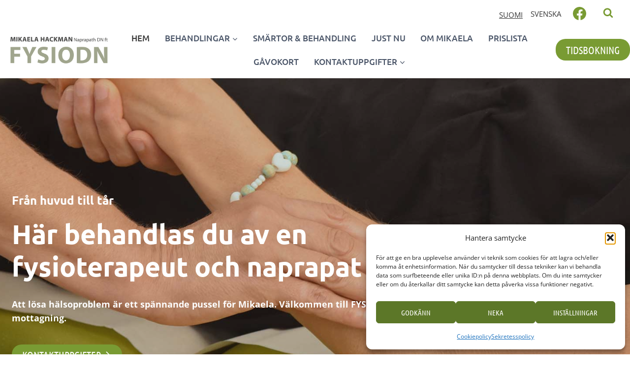

--- FILE ---
content_type: text/html; charset=UTF-8
request_url: https://fysiodn.fi/sv/
body_size: 40560
content:
<!doctype html>
<html lang="sv-SE" prefix="og: https://ogp.me/ns#" class="no-js" itemtype="https://schema.org/WebPage" itemscope>
<head>
	<meta charset="UTF-8">
	<meta name="viewport" content="width=device-width, initial-scale=1, minimum-scale=1">
		<style></style>
	
<!-- Sökmotoroptimering av Rank Math – https://rankmath.com/ -->
<title>Hemsida fysioterapeut naprapat Borgå | Fysiodn</title>
<link crossorigin data-rocket-preconnect href="https://fonts.googleapis.com" rel="preconnect">
<link crossorigin data-rocket-preconnect href="https://fonts.gstatic.com" rel="preconnect">
<link crossorigin data-rocket-preconnect href="https://www.google.com" rel="preconnect">
<link data-rocket-preload as="style" href="https://fonts.googleapis.com/css?family=Open%20Sans%3Aregular%2C700%7CUbuntu%3A700%2C500%2Cregular%7CUbuntu%20Condensed%3Aregular%7CPoppins%3Aregular%7CRoboto%3Aregular&#038;display=swap" rel="preload">
<link href="https://fonts.googleapis.com/css?family=Open%20Sans%3Aregular%2C700%7CUbuntu%3A700%2C500%2Cregular%7CUbuntu%20Condensed%3Aregular%7CPoppins%3Aregular%7CRoboto%3Aregular&#038;display=swap" media="print" onload="this.media=&#039;all&#039;" rel="stylesheet">
<noscript><link rel="stylesheet" href="https://fonts.googleapis.com/css?family=Open%20Sans%3Aregular%2C700%7CUbuntu%3A700%2C500%2Cregular%7CUbuntu%20Condensed%3Aregular%7CPoppins%3Aregular%7CRoboto%3Aregular&#038;display=swap"></noscript>
<link crossorigin data-rocket-preload as="font" href="https://fonts.gstatic.com/s/opensans/v40/memvYaGs126MiZpBA-UvWbX2vVnXBbObj2OVTS-muw.woff2" rel="preload">
<link crossorigin data-rocket-preload as="font" href="https://fonts.gstatic.com/s/poppins/v21/pxiEyp8kv8JHgFVrJJfecg.woff2" rel="preload">
<link crossorigin data-rocket-preload as="font" href="https://fonts.gstatic.com/s/roboto/v32/KFOmCnqEu92Fr1Mu4mxK.woff2" rel="preload">
<link crossorigin data-rocket-preload as="font" href="https://fonts.gstatic.com/s/ubuntu/v20/4iCs6KVjbNBYlgoKfw72.woff2" rel="preload">
<link crossorigin data-rocket-preload as="font" href="https://fonts.gstatic.com/s/ubuntu/v20/4iCv6KVjbNBYlgoCjC3jsGyN.woff2" rel="preload">
<link crossorigin data-rocket-preload as="font" href="https://fonts.gstatic.com/s/ubuntu/v20/4iCv6KVjbNBYlgoCxCvjsGyN.woff2" rel="preload">
<link crossorigin data-rocket-preload as="font" href="https://fonts.gstatic.com/s/ubuntucondensed/v16/u-4k0rCzjgs5J7oXnJcM_0kACGMtT-Dfqw.woff2" rel="preload">
<style id="wpr-usedcss">img:is([sizes=auto i],[sizes^="auto," i]){contain-intrinsic-size:3000px 1500px}.kb-row-layout-wrap{position:relative;border:0 solid transparent}.kb-row-layout-wrap:before{clear:both;display:table;content:""}.kt-row-column-wrap{display:grid;grid-template-columns:minmax(0,1fr);gap:var(--global-row-gutter-md,2rem) var(--global-row-gutter-md,2rem);grid-auto-rows:minmax(min-content,max-content);z-index:1;position:relative}.wp-block-kadence-rowlayout .kt-row-column-wrap.kb-theme-content-width{margin-left:auto;margin-right:auto}.kt-row-has-bg>.kt-row-column-wrap{padding-left:var(--global-content-edge-padding,15px);padding-right:var(--global-content-edge-padding,15px)}.alignfull>.kt-row-column-wrap{padding-left:var(--global-content-edge-padding,15px);padding-right:var(--global-content-edge-padding,15px)}.kt-row-layout-overlay{top:0;left:0;position:absolute;opacity:.3;height:100%;width:100%;z-index:0;filter:opacity(100%)}.entry-content .wp-block-kadence-rowlayout.alignfull{text-align:inherit;margin-bottom:0}.kt-row-layout-bottom-sep{position:absolute;height:100px;bottom:-1px;left:0;overflow:hidden;right:0;z-index:1}.kt-row-layout-bottom-sep svg{position:absolute;bottom:0;left:50%;transform:translateX(-50%);width:100.2%;height:100%;display:block;fill:#fff}:where(.kb-row-layout-wrap:has(.wp-block-kadence-navigation)){z-index:1000}.wp-block-kadence-column{display:flex;flex-direction:column;z-index:1;min-width:0;min-height:0}.kt-inside-inner-col{flex-direction:column;border:0 solid transparent;position:relative;transition:all .3s ease}body.admin-bar{--kb-admin-bar-visible:34px}@media screen and (max-width:782px){body.admin-bar{--kb-admin-bar-visible:46px}}.wp-block-kadence-image:not(:last-child){margin-bottom:1em}.wp-block-kadence-image img{max-width:100%;border:0 solid currentColor;box-sizing:border-box}.wp-block-kadence-image.alignfull img{width:100%}.wp-block-kadence-image .kb-is-ratio-image{height:0;position:relative}.wp-block-kadence-image .kb-is-ratio-image img{position:absolute;flex:1;height:100%;-o-object-fit:cover;object-fit:cover;width:100%;top:0;left:0}.wp-block-kadence-image .kb-image-ratio-square{padding-bottom:100%}.wp-block-kadence-image .kb-image-ratio-land32{padding-bottom:66.67%}.wp-block-kadence-image figure{margin:0}.kb-buttons-wrap{display:flex;flex-wrap:wrap;align-items:center;justify-content:center;gap:var(--global-kb-gap-xs,.5rem)}.kb-button{z-index:1;position:relative;overflow:hidden;display:inline-flex;text-align:center;align-items:center;justify-content:center}.wp-block-kadence-advancedbtn .kb-button:not(.specificity):not(.extra-specificity){text-decoration:none}.kb-button:not(.kb-btn-global-inherit){border:0 solid transparent;padding:.4em 1em;cursor:pointer;font-size:1.125rem;border-radius:3px;transition:all .3s ease-in-out;box-shadow:none}.kb-button:not(.kb-btn-global-inherit):hover{box-shadow:none}.kb-button.kb-btn-global-fill{border:0 solid transparent;border-radius:3px;background:var(--global-palette-btn-bg,#3633e1);color:var(--global-palette-btn,#fff)}.kb-button.kb-btn-global-fill:hover{color:var(--global-palette-btn-hover,#fff);background:var(--global-palette-btn-bg-hover,#2f2ffc)}.kb-button.kb-btn-global-fill:focus{color:var(--global-palette-btn-hover,#fff);background:var(--global-palette-btn-bg-hover,#2f2ffc)}.kb-button::before{position:absolute;content:"";top:0;right:0;bottom:0;left:0;z-index:-1;opacity:0;background:rgba(0,0,0,0)}.kb-button:focus::before,.kb-button:hover::before{opacity:1}.kb-button.kt-btn-has-svg-true{gap:.5em;display:inline-flex}.wp-block-kadence-advancedbtn .kb-svg-icon-wrap{display:inline-flex;justify-content:center;align-items:center}.wp-block-kadence-advancedbtn .kb-svg-icon-wrap svg{width:1em;height:1em}img.emoji{display:inline!important;border:none!important;box-shadow:none!important;height:1em!important;width:1em!important;margin:0 .07em!important;vertical-align:-.1em!important;background:0 0!important;padding:0!important}.wp-block-button__link{box-sizing:border-box;cursor:pointer;display:inline-block;text-align:center;word-break:break-word}:where(.wp-block-button__link){border-radius:9999px;box-shadow:none;padding:calc(.667em + 2px) calc(1.333em + 2px);text-decoration:none}:root :where(.wp-block-button .wp-block-button__link.is-style-outline),:root :where(.wp-block-button.is-style-outline>.wp-block-button__link){border:2px solid;padding:.667em 1.333em}:root :where(.wp-block-button .wp-block-button__link.is-style-outline:not(.has-text-color)),:root :where(.wp-block-button.is-style-outline>.wp-block-button__link:not(.has-text-color)){color:currentColor}:root :where(.wp-block-button .wp-block-button__link.is-style-outline:not(.has-background)),:root :where(.wp-block-button.is-style-outline>.wp-block-button__link:not(.has-background)){background-color:initial;background-image:none}:where(.wp-block-calendar table:not(.has-background) th){background:#ddd}:where(.wp-block-columns){margin-bottom:1.75em}:where(.wp-block-columns.has-background){padding:1.25em 2.375em}:where(.wp-block-post-comments input[type=submit]){border:none}:where(.wp-block-cover-image:not(.has-text-color)),:where(.wp-block-cover:not(.has-text-color)){color:#fff}:where(.wp-block-cover-image.is-light:not(.has-text-color)),:where(.wp-block-cover.is-light:not(.has-text-color)){color:#000}:root :where(.wp-block-cover h1:not(.has-text-color)),:root :where(.wp-block-cover h2:not(.has-text-color)),:root :where(.wp-block-cover h3:not(.has-text-color)),:root :where(.wp-block-cover h4:not(.has-text-color)),:root :where(.wp-block-cover h5:not(.has-text-color)),:root :where(.wp-block-cover h6:not(.has-text-color)),:root :where(.wp-block-cover p:not(.has-text-color)){color:inherit}:where(.wp-block-file){margin-bottom:1.5em}:where(.wp-block-file__button){border-radius:2em;display:inline-block;padding:.5em 1em}:where(.wp-block-file__button):is(a):active,:where(.wp-block-file__button):is(a):focus,:where(.wp-block-file__button):is(a):hover,:where(.wp-block-file__button):is(a):visited{box-shadow:none;color:#fff;opacity:.85;text-decoration:none}:where(.wp-block-group.wp-block-group-is-layout-constrained){position:relative}:root :where(.wp-block-image.is-style-rounded img,.wp-block-image .is-style-rounded img){border-radius:9999px}:where(.wp-block-latest-comments:not([style*=line-height] .wp-block-latest-comments__comment)){line-height:1.1}:where(.wp-block-latest-comments:not([style*=line-height] .wp-block-latest-comments__comment-excerpt p)){line-height:1.8}:root :where(.wp-block-latest-posts.is-grid){padding:0}:root :where(.wp-block-latest-posts.wp-block-latest-posts__list){padding-left:0}ul{box-sizing:border-box}:root :where(.wp-block-list.has-background){padding:1.25em 2.375em}.wp-block-navigation{position:relative;--navigation-layout-justification-setting:flex-start;--navigation-layout-direction:row;--navigation-layout-wrap:wrap;--navigation-layout-justify:flex-start;--navigation-layout-align:center}.wp-block-navigation ul{margin-bottom:0;margin-left:0;margin-top:0;padding-left:0}.wp-block-navigation ul,.wp-block-navigation ul li{list-style:none;padding:0}.wp-block-navigation .wp-block-navigation-item{align-items:center;display:flex;position:relative}.wp-block-navigation .wp-block-navigation-item__content{display:block}.wp-block-navigation .wp-block-navigation-item__content.wp-block-navigation-item__content{color:inherit}.wp-block-navigation :where(a),.wp-block-navigation :where(a:active),.wp-block-navigation :where(a:focus){text-decoration:none}.wp-block-navigation-submenu{display:flex;position:relative}button.wp-block-navigation-item__content{background-color:initial;border:none;color:currentColor;font-family:inherit;font-size:inherit;font-style:inherit;font-weight:inherit;letter-spacing:inherit;line-height:inherit;text-align:left;text-transform:inherit}:where(.wp-block-navigation.has-background .wp-block-navigation-item a:not(.wp-element-button)),:where(.wp-block-navigation.has-background .wp-block-navigation-submenu a:not(.wp-element-button)){padding:.5em 1em}:where(.wp-block-navigation .wp-block-navigation__submenu-container .wp-block-navigation-item a:not(.wp-element-button)),:where(.wp-block-navigation .wp-block-navigation__submenu-container .wp-block-navigation-submenu a:not(.wp-element-button)),:where(.wp-block-navigation .wp-block-navigation__submenu-container .wp-block-navigation-submenu button.wp-block-navigation-item__content),:where(.wp-block-navigation .wp-block-navigation__submenu-container .wp-block-pages-list__item button.wp-block-navigation-item__content){padding:.5em 1em}.wp-block-navigation .wp-block-navigation-item__label{overflow-wrap:break-word}.wp-block-navigation .wp-block-navigation-item{background-color:inherit}:root :where(p.has-background){padding:1.25em 2.375em}:where(p.has-text-color:not(.has-link-color)) a{color:inherit}:where(.wp-block-post-comments-form) input:not([type=submit]),:where(.wp-block-post-comments-form) textarea{border:1px solid #949494;font-family:inherit;font-size:1em}:where(.wp-block-post-comments-form) input:where(:not([type=submit]):not([type=checkbox])),:where(.wp-block-post-comments-form) textarea{padding:calc(.667em + 2px)}:where(.wp-block-post-excerpt){box-sizing:border-box;margin-bottom:var(--wp--style--block-gap);margin-top:var(--wp--style--block-gap)}:where(.wp-block-preformatted.has-background){padding:1.25em 2.375em}:where(.wp-block-search__button){border:1px solid #ccc;padding:6px 10px}:where(.wp-block-search__input){font-family:inherit;font-size:inherit;font-style:inherit;font-weight:inherit;letter-spacing:inherit;line-height:inherit;text-transform:inherit}:where(.wp-block-search__button-inside .wp-block-search__inside-wrapper){border:1px solid #949494;box-sizing:border-box;padding:4px}:where(.wp-block-search__button-inside .wp-block-search__inside-wrapper) .wp-block-search__input{border:none;border-radius:0;padding:0 4px}:where(.wp-block-search__button-inside .wp-block-search__inside-wrapper) .wp-block-search__input:focus{outline:0}:where(.wp-block-search__button-inside .wp-block-search__inside-wrapper) :where(.wp-block-search__button){padding:4px 8px}:root :where(.wp-block-separator.is-style-dots){height:auto;line-height:1;text-align:center}:root :where(.wp-block-separator.is-style-dots):before{color:currentColor;content:"···";font-family:serif;font-size:1.5em;letter-spacing:2em;padding-left:2em}:root :where(.wp-block-site-logo.is-style-rounded){border-radius:9999px}.wp-block-social-links{background:0 0;box-sizing:border-box;margin-left:0;padding-left:0;padding-right:0;text-indent:0}.wp-block-social-links .wp-social-link a,.wp-block-social-links .wp-social-link a:hover{border-bottom:0;box-shadow:none;text-decoration:none}.wp-block-social-links .wp-social-link svg{height:1em;width:1em}.wp-block-social-links .wp-social-link span:not(.screen-reader-text){font-size:.65em;margin-left:.5em;margin-right:.5em}.wp-block-social-links,.wp-block-social-links.has-normal-icon-size{font-size:24px}.wp-block-social-link{border-radius:9999px;display:block;height:auto;transition:transform .1s ease}@media (prefers-reduced-motion:reduce){.wp-block-social-link{transition-delay:0s;transition-duration:0s}}.wp-block-social-link a{align-items:center;display:flex;line-height:0;transition:transform .1s ease}.wp-block-social-link:hover{transform:scale(1.1)}.wp-block-social-links .wp-block-social-link.wp-social-link{display:inline-block;margin:0;padding:0}.wp-block-social-links .wp-block-social-link.wp-social-link .wp-block-social-link-anchor,.wp-block-social-links .wp-block-social-link.wp-social-link .wp-block-social-link-anchor svg,.wp-block-social-links .wp-block-social-link.wp-social-link .wp-block-social-link-anchor:active,.wp-block-social-links .wp-block-social-link.wp-social-link .wp-block-social-link-anchor:hover,.wp-block-social-links .wp-block-social-link.wp-social-link .wp-block-social-link-anchor:visited{color:currentColor;fill:currentColor}:where(.wp-block-social-links:not(.is-style-logos-only)) .wp-social-link{background-color:#f0f0f0;color:#444}:where(.wp-block-social-links:not(.is-style-logos-only)) .wp-social-link-amazon{background-color:#f90;color:#fff}:where(.wp-block-social-links:not(.is-style-logos-only)) .wp-social-link-bandcamp{background-color:#1ea0c3;color:#fff}:where(.wp-block-social-links:not(.is-style-logos-only)) .wp-social-link-behance{background-color:#0757fe;color:#fff}:where(.wp-block-social-links:not(.is-style-logos-only)) .wp-social-link-bluesky{background-color:#0a7aff;color:#fff}:where(.wp-block-social-links:not(.is-style-logos-only)) .wp-social-link-codepen{background-color:#1e1f26;color:#fff}:where(.wp-block-social-links:not(.is-style-logos-only)) .wp-social-link-deviantart{background-color:#02e49b;color:#fff}:where(.wp-block-social-links:not(.is-style-logos-only)) .wp-social-link-dribbble{background-color:#e94c89;color:#fff}:where(.wp-block-social-links:not(.is-style-logos-only)) .wp-social-link-dropbox{background-color:#4280ff;color:#fff}:where(.wp-block-social-links:not(.is-style-logos-only)) .wp-social-link-etsy{background-color:#f45800;color:#fff}:where(.wp-block-social-links:not(.is-style-logos-only)) .wp-social-link-facebook{background-color:#0866ff;color:#fff}:where(.wp-block-social-links:not(.is-style-logos-only)) .wp-social-link-fivehundredpx{background-color:#000;color:#fff}:where(.wp-block-social-links:not(.is-style-logos-only)) .wp-social-link-flickr{background-color:#0461dd;color:#fff}:where(.wp-block-social-links:not(.is-style-logos-only)) .wp-social-link-foursquare{background-color:#e65678;color:#fff}:where(.wp-block-social-links:not(.is-style-logos-only)) .wp-social-link-github{background-color:#24292d;color:#fff}:where(.wp-block-social-links:not(.is-style-logos-only)) .wp-social-link-goodreads{background-color:#eceadd;color:#382110}:where(.wp-block-social-links:not(.is-style-logos-only)) .wp-social-link-google{background-color:#ea4434;color:#fff}:where(.wp-block-social-links:not(.is-style-logos-only)) .wp-social-link-gravatar{background-color:#1d4fc4;color:#fff}:where(.wp-block-social-links:not(.is-style-logos-only)) .wp-social-link-instagram{background-color:#f00075;color:#fff}:where(.wp-block-social-links:not(.is-style-logos-only)) .wp-social-link-lastfm{background-color:#e21b24;color:#fff}:where(.wp-block-social-links:not(.is-style-logos-only)) .wp-social-link-linkedin{background-color:#0d66c2;color:#fff}:where(.wp-block-social-links:not(.is-style-logos-only)) .wp-social-link-mastodon{background-color:#3288d4;color:#fff}:where(.wp-block-social-links:not(.is-style-logos-only)) .wp-social-link-medium{background-color:#000;color:#fff}:where(.wp-block-social-links:not(.is-style-logos-only)) .wp-social-link-meetup{background-color:#f6405f;color:#fff}:where(.wp-block-social-links:not(.is-style-logos-only)) .wp-social-link-patreon{background-color:#000;color:#fff}:where(.wp-block-social-links:not(.is-style-logos-only)) .wp-social-link-pinterest{background-color:#e60122;color:#fff}:where(.wp-block-social-links:not(.is-style-logos-only)) .wp-social-link-pocket{background-color:#ef4155;color:#fff}:where(.wp-block-social-links:not(.is-style-logos-only)) .wp-social-link-reddit{background-color:#ff4500;color:#fff}:where(.wp-block-social-links:not(.is-style-logos-only)) .wp-social-link-skype{background-color:#0478d7;color:#fff}:where(.wp-block-social-links:not(.is-style-logos-only)) .wp-social-link-snapchat{background-color:#fefc00;color:#fff;stroke:#000}:where(.wp-block-social-links:not(.is-style-logos-only)) .wp-social-link-soundcloud{background-color:#ff5600;color:#fff}:where(.wp-block-social-links:not(.is-style-logos-only)) .wp-social-link-spotify{background-color:#1bd760;color:#fff}:where(.wp-block-social-links:not(.is-style-logos-only)) .wp-social-link-telegram{background-color:#2aabee;color:#fff}:where(.wp-block-social-links:not(.is-style-logos-only)) .wp-social-link-threads{background-color:#000;color:#fff}:where(.wp-block-social-links:not(.is-style-logos-only)) .wp-social-link-tiktok{background-color:#000;color:#fff}:where(.wp-block-social-links:not(.is-style-logos-only)) .wp-social-link-tumblr{background-color:#011835;color:#fff}:where(.wp-block-social-links:not(.is-style-logos-only)) .wp-social-link-twitch{background-color:#6440a4;color:#fff}:where(.wp-block-social-links:not(.is-style-logos-only)) .wp-social-link-twitter{background-color:#1da1f2;color:#fff}:where(.wp-block-social-links:not(.is-style-logos-only)) .wp-social-link-vimeo{background-color:#1eb7ea;color:#fff}:where(.wp-block-social-links:not(.is-style-logos-only)) .wp-social-link-vk{background-color:#4680c2;color:#fff}:where(.wp-block-social-links:not(.is-style-logos-only)) .wp-social-link-wordpress{background-color:#3499cd;color:#fff}:where(.wp-block-social-links:not(.is-style-logos-only)) .wp-social-link-whatsapp{background-color:#25d366;color:#fff}:where(.wp-block-social-links:not(.is-style-logos-only)) .wp-social-link-x{background-color:#000;color:#fff}:where(.wp-block-social-links:not(.is-style-logos-only)) .wp-social-link-yelp{background-color:#d32422;color:#fff}:where(.wp-block-social-links:not(.is-style-logos-only)) .wp-social-link-youtube{background-color:red;color:#fff}:where(.wp-block-social-links.is-style-logos-only) .wp-social-link{background:0 0}:where(.wp-block-social-links.is-style-logos-only) .wp-social-link svg{height:1.25em;width:1.25em}:where(.wp-block-social-links.is-style-logos-only) .wp-social-link-amazon{color:#f90}:where(.wp-block-social-links.is-style-logos-only) .wp-social-link-bandcamp{color:#1ea0c3}:where(.wp-block-social-links.is-style-logos-only) .wp-social-link-behance{color:#0757fe}:where(.wp-block-social-links.is-style-logos-only) .wp-social-link-bluesky{color:#0a7aff}:where(.wp-block-social-links.is-style-logos-only) .wp-social-link-codepen{color:#1e1f26}:where(.wp-block-social-links.is-style-logos-only) .wp-social-link-deviantart{color:#02e49b}:where(.wp-block-social-links.is-style-logos-only) .wp-social-link-dribbble{color:#e94c89}:where(.wp-block-social-links.is-style-logos-only) .wp-social-link-dropbox{color:#4280ff}:where(.wp-block-social-links.is-style-logos-only) .wp-social-link-etsy{color:#f45800}:where(.wp-block-social-links.is-style-logos-only) .wp-social-link-facebook{color:#0866ff}:where(.wp-block-social-links.is-style-logos-only) .wp-social-link-fivehundredpx{color:#000}:where(.wp-block-social-links.is-style-logos-only) .wp-social-link-flickr{color:#0461dd}:where(.wp-block-social-links.is-style-logos-only) .wp-social-link-foursquare{color:#e65678}:where(.wp-block-social-links.is-style-logos-only) .wp-social-link-github{color:#24292d}:where(.wp-block-social-links.is-style-logos-only) .wp-social-link-goodreads{color:#382110}:where(.wp-block-social-links.is-style-logos-only) .wp-social-link-google{color:#ea4434}:where(.wp-block-social-links.is-style-logos-only) .wp-social-link-gravatar{color:#1d4fc4}:where(.wp-block-social-links.is-style-logos-only) .wp-social-link-instagram{color:#f00075}:where(.wp-block-social-links.is-style-logos-only) .wp-social-link-lastfm{color:#e21b24}:where(.wp-block-social-links.is-style-logos-only) .wp-social-link-linkedin{color:#0d66c2}:where(.wp-block-social-links.is-style-logos-only) .wp-social-link-mastodon{color:#3288d4}:where(.wp-block-social-links.is-style-logos-only) .wp-social-link-medium{color:#000}:where(.wp-block-social-links.is-style-logos-only) .wp-social-link-meetup{color:#f6405f}:where(.wp-block-social-links.is-style-logos-only) .wp-social-link-patreon{color:#000}:where(.wp-block-social-links.is-style-logos-only) .wp-social-link-pinterest{color:#e60122}:where(.wp-block-social-links.is-style-logos-only) .wp-social-link-pocket{color:#ef4155}:where(.wp-block-social-links.is-style-logos-only) .wp-social-link-reddit{color:#ff4500}:where(.wp-block-social-links.is-style-logos-only) .wp-social-link-skype{color:#0478d7}:where(.wp-block-social-links.is-style-logos-only) .wp-social-link-snapchat{color:#fff;stroke:#000}:where(.wp-block-social-links.is-style-logos-only) .wp-social-link-soundcloud{color:#ff5600}:where(.wp-block-social-links.is-style-logos-only) .wp-social-link-spotify{color:#1bd760}:where(.wp-block-social-links.is-style-logos-only) .wp-social-link-telegram{color:#2aabee}:where(.wp-block-social-links.is-style-logos-only) .wp-social-link-threads{color:#000}:where(.wp-block-social-links.is-style-logos-only) .wp-social-link-tiktok{color:#000}:where(.wp-block-social-links.is-style-logos-only) .wp-social-link-tumblr{color:#011835}:where(.wp-block-social-links.is-style-logos-only) .wp-social-link-twitch{color:#6440a4}:where(.wp-block-social-links.is-style-logos-only) .wp-social-link-twitter{color:#1da1f2}:where(.wp-block-social-links.is-style-logos-only) .wp-social-link-vimeo{color:#1eb7ea}:where(.wp-block-social-links.is-style-logos-only) .wp-social-link-vk{color:#4680c2}:where(.wp-block-social-links.is-style-logos-only) .wp-social-link-whatsapp{color:#25d366}:where(.wp-block-social-links.is-style-logos-only) .wp-social-link-wordpress{color:#3499cd}:where(.wp-block-social-links.is-style-logos-only) .wp-social-link-x{color:#000}:where(.wp-block-social-links.is-style-logos-only) .wp-social-link-yelp{color:#d32422}:where(.wp-block-social-links.is-style-logos-only) .wp-social-link-youtube{color:red}:root :where(.wp-block-social-links .wp-social-link a){padding:.25em}:root :where(.wp-block-social-links.is-style-logos-only .wp-social-link a){padding:0}:root :where(.wp-block-social-links.is-style-pill-shape .wp-social-link a){padding-left:.66667em;padding-right:.66667em}:root :where(.wp-block-tag-cloud.is-style-outline){display:flex;flex-wrap:wrap;gap:1ch}:root :where(.wp-block-tag-cloud.is-style-outline a){border:1px solid;font-size:unset!important;margin-right:0;padding:1ch 2ch;text-decoration:none!important}:root :where(.wp-block-table-of-contents){box-sizing:border-box}:where(.wp-block-term-description){box-sizing:border-box;margin-bottom:var(--wp--style--block-gap);margin-top:var(--wp--style--block-gap)}:where(pre.wp-block-verse){font-family:inherit}.entry-content{counter-reset:footnotes}:root{--wp--preset--font-size--normal:16px;--wp--preset--font-size--huge:42px}.screen-reader-text{border:0;clip:rect(1px,1px,1px,1px);clip-path:inset(50%);height:1px;margin:-1px;overflow:hidden;padding:0;position:absolute;width:1px;word-wrap:normal!important}.screen-reader-text:focus{background-color:#ddd;clip:auto!important;clip-path:none;color:#444;display:block;font-size:1em;height:auto;left:5px;line-height:normal;padding:15px 23px 14px;text-decoration:none;top:5px;width:auto;z-index:100000}html :where(.has-border-color){border-style:solid}html :where([style*=border-top-color]){border-top-style:solid}html :where([style*=border-right-color]){border-right-style:solid}html :where([style*=border-bottom-color]){border-bottom-style:solid}html :where([style*=border-left-color]){border-left-style:solid}html :where([style*=border-width]){border-style:solid}html :where([style*=border-top-width]){border-top-style:solid}html :where([style*=border-right-width]){border-right-style:solid}html :where([style*=border-bottom-width]){border-bottom-style:solid}html :where([style*=border-left-width]){border-left-style:solid}html :where(img[class*=wp-image-]){height:auto;max-width:100%}:where(figure){margin:0 0 1em}html :where(.is-position-sticky){--wp-admin--admin-bar--position-offset:var(--wp-admin--admin-bar--height,0px)}@media screen and (max-width:600px){html :where(.is-position-sticky){--wp-admin--admin-bar--position-offset:0px}}:root{--rankmath-wp-adminbar-height:0}.wp-block-button__link{color:#fff;background-color:#32373c;border-radius:9999px;box-shadow:none;text-decoration:none;padding:calc(.667em + 2px) calc(1.333em + 2px);font-size:1.125em}:root{--wp--preset--aspect-ratio--square:1;--wp--preset--aspect-ratio--4-3:4/3;--wp--preset--aspect-ratio--3-4:3/4;--wp--preset--aspect-ratio--3-2:3/2;--wp--preset--aspect-ratio--2-3:2/3;--wp--preset--aspect-ratio--16-9:16/9;--wp--preset--aspect-ratio--9-16:9/16;--wp--preset--color--black:#000000;--wp--preset--color--cyan-bluish-gray:#abb8c3;--wp--preset--color--white:#ffffff;--wp--preset--color--pale-pink:#f78da7;--wp--preset--color--vivid-red:#cf2e2e;--wp--preset--color--luminous-vivid-orange:#ff6900;--wp--preset--color--luminous-vivid-amber:#fcb900;--wp--preset--color--light-green-cyan:#7bdcb5;--wp--preset--color--vivid-green-cyan:#00d084;--wp--preset--color--pale-cyan-blue:#8ed1fc;--wp--preset--color--vivid-cyan-blue:#0693e3;--wp--preset--color--vivid-purple:#9b51e0;--wp--preset--color--theme-palette-1:var(--global-palette1);--wp--preset--color--theme-palette-2:var(--global-palette2);--wp--preset--color--theme-palette-3:var(--global-palette3);--wp--preset--color--theme-palette-4:var(--global-palette4);--wp--preset--color--theme-palette-5:var(--global-palette5);--wp--preset--color--theme-palette-6:var(--global-palette6);--wp--preset--color--theme-palette-7:var(--global-palette7);--wp--preset--color--theme-palette-8:var(--global-palette8);--wp--preset--color--theme-palette-9:var(--global-palette9);--wp--preset--gradient--vivid-cyan-blue-to-vivid-purple:linear-gradient(135deg,rgba(6, 147, 227, 1) 0%,rgb(155, 81, 224) 100%);--wp--preset--gradient--light-green-cyan-to-vivid-green-cyan:linear-gradient(135deg,rgb(122, 220, 180) 0%,rgb(0, 208, 130) 100%);--wp--preset--gradient--luminous-vivid-amber-to-luminous-vivid-orange:linear-gradient(135deg,rgba(252, 185, 0, 1) 0%,rgba(255, 105, 0, 1) 100%);--wp--preset--gradient--luminous-vivid-orange-to-vivid-red:linear-gradient(135deg,rgba(255, 105, 0, 1) 0%,rgb(207, 46, 46) 100%);--wp--preset--gradient--very-light-gray-to-cyan-bluish-gray:linear-gradient(135deg,rgb(238, 238, 238) 0%,rgb(169, 184, 195) 100%);--wp--preset--gradient--cool-to-warm-spectrum:linear-gradient(135deg,rgb(74, 234, 220) 0%,rgb(151, 120, 209) 20%,rgb(207, 42, 186) 40%,rgb(238, 44, 130) 60%,rgb(251, 105, 98) 80%,rgb(254, 248, 76) 100%);--wp--preset--gradient--blush-light-purple:linear-gradient(135deg,rgb(255, 206, 236) 0%,rgb(152, 150, 240) 100%);--wp--preset--gradient--blush-bordeaux:linear-gradient(135deg,rgb(254, 205, 165) 0%,rgb(254, 45, 45) 50%,rgb(107, 0, 62) 100%);--wp--preset--gradient--luminous-dusk:linear-gradient(135deg,rgb(255, 203, 112) 0%,rgb(199, 81, 192) 50%,rgb(65, 88, 208) 100%);--wp--preset--gradient--pale-ocean:linear-gradient(135deg,rgb(255, 245, 203) 0%,rgb(182, 227, 212) 50%,rgb(51, 167, 181) 100%);--wp--preset--gradient--electric-grass:linear-gradient(135deg,rgb(202, 248, 128) 0%,rgb(113, 206, 126) 100%);--wp--preset--gradient--midnight:linear-gradient(135deg,rgb(2, 3, 129) 0%,rgb(40, 116, 252) 100%);--wp--preset--font-size--small:var(--global-font-size-small);--wp--preset--font-size--medium:var(--global-font-size-medium);--wp--preset--font-size--large:var(--global-font-size-large);--wp--preset--font-size--x-large:42px;--wp--preset--font-size--larger:var(--global-font-size-larger);--wp--preset--font-size--xxlarge:var(--global-font-size-xxlarge);--wp--preset--spacing--20:0.44rem;--wp--preset--spacing--30:0.67rem;--wp--preset--spacing--40:1rem;--wp--preset--spacing--50:1.5rem;--wp--preset--spacing--60:2.25rem;--wp--preset--spacing--70:3.38rem;--wp--preset--spacing--80:5.06rem;--wp--preset--shadow--natural:6px 6px 9px rgba(0, 0, 0, .2);--wp--preset--shadow--deep:12px 12px 50px rgba(0, 0, 0, .4);--wp--preset--shadow--sharp:6px 6px 0px rgba(0, 0, 0, .2);--wp--preset--shadow--outlined:6px 6px 0px -3px rgba(255, 255, 255, 1),6px 6px rgba(0, 0, 0, 1);--wp--preset--shadow--crisp:6px 6px 0px rgba(0, 0, 0, 1)}:where(.is-layout-flex){gap:.5em}:where(.is-layout-grid){gap:.5em}body .is-layout-flex{display:flex}.is-layout-flex{flex-wrap:wrap;align-items:center}.is-layout-flex>:is(*,div){margin:0}:where(.wp-block-post-template.is-layout-flex){gap:1.25em}:where(.wp-block-post-template.is-layout-grid){gap:1.25em}:where(.wp-block-columns.is-layout-flex){gap:2em}:where(.wp-block-columns.is-layout-grid){gap:2em}:root :where(.wp-block-pullquote){font-size:1.5em;line-height:1.6}.wpml-language-switcher-block{display:flex;box-sizing:border-box;width:100%!important}.wpml-language-switcher-block>.wp-block-navigation-item,.wpml-language-switcher-block>.wp-block-navigation-item>div{display:flex;width:100%!important}.wpml-language-switcher-block ul{list-style-type:none!important;padding:0!important;width:100%}.wpml-language-switcher-block ul li{margin:0!important}.wpml-language-switcher-block ul.horizontal-list{display:flex;flex-direction:row;align-items:center;justify-content:flex-start;margin:0!important;gap:1em!important}.wpml-language-switcher-block ul.horizontal-list li{display:inline-block;margin:0;line-height:100%}.wpml-language-switcher-block ul.horizontal-list li a{line-height:100%}.wpml-language-switcher-block ul.isHorizontal{padding-left:0;list-style:none}.wpml-language-switcher-block ul.isHorizontal li{display:inline;margin-left:0}.wpml-language-switcher-block ul.isHorizontal li div{display:inline-block}.wpml-language-switcher-block ul.hasSpacing.isHorizontal li:not(:last-child){margin-right:var(--language-spacing)!important}.wpml-language-switcher-block .hasHoverBackgroundColor:hover{background-color:var(--hover-background-color)!important}.wpml-language-switcher-block .hasFontSize{font-size:var(--font-size)!important}.wpml-language-switcher-block .hasTextTransform{text-transform:var(--text-transform)!important}.wpml-ls-flag{display:inline-block}[data-wpml=language-item]:first-of-type{margin-top:5px!important}.wpml-ls-menu-item .wpml-ls-flag{display:inline;vertical-align:baseline}.wpml-ls-menu-item .wpml-ls-flag+span{margin-left:.3em}.rtl .wpml-ls-menu-item .wpml-ls-flag+span{margin-left:0;margin-right:.3em}ul .wpml-ls-menu-item a{display:flex;align-items:center}.cmplz-blocked-content-notice{display:none}.cmplz-optin .cmplz-blocked-content-container .cmplz-blocked-content-notice,.cmplz-optin .cmplz-wp-video .cmplz-blocked-content-notice{display:block}.cmplz-blocked-content-container,.cmplz-wp-video{animation-name:cmplz-fadein;animation-duration:.6s;background:#fff;border:0;border-radius:3px;box-shadow:0 0 1px 0 rgba(0,0,0,.5),0 1px 10px 0 rgba(0,0,0,.15);display:flex;justify-content:center;align-items:center;background-repeat:no-repeat!important;background-size:cover!important;height:inherit;position:relative}.cmplz-blocked-content-container iframe,.cmplz-wp-video iframe{visibility:hidden;max-height:100%;border:0!important}.cmplz-blocked-content-container .cmplz-blocked-content-notice,.cmplz-wp-video .cmplz-blocked-content-notice{white-space:normal;text-transform:initial;position:absolute!important;width:100%;top:50%;left:50%;transform:translate(-50%,-50%);max-width:300px;font-size:14px;padding:10px;background-color:rgba(0,0,0,.5);color:#fff;text-align:center;z-index:98;line-height:23px}.cmplz-blocked-content-container .cmplz-blocked-content-notice .cmplz-links,.cmplz-wp-video .cmplz-blocked-content-notice .cmplz-links{display:block;margin-bottom:10px}.cmplz-blocked-content-container .cmplz-blocked-content-notice .cmplz-links a,.cmplz-wp-video .cmplz-blocked-content-notice .cmplz-links a{color:#fff}.cmplz-blocked-content-container div div{display:none}.cmplz-wp-video .cmplz-placeholder-element{width:100%;height:inherit}@keyframes cmplz-fadein{from{opacity:0}to{opacity:1}}html{line-height:1.15;-webkit-text-size-adjust:100%}body{margin:0}main{display:block;min-width:0}h1{font-size:2em;margin:.67em 0}a{background-color:transparent}strong{font-weight:700}code{font-family:monospace,monospace;font-size:1em}img{border-style:none}button,input,select,textarea{font-size:100%;margin:0}button,input{overflow:visible}button,select{text-transform:none}[type=button],[type=submit],button{-webkit-appearance:button}[type=button]::-moz-focus-inner,[type=submit]::-moz-focus-inner,button::-moz-focus-inner{border-style:none;padding:0}[type=button]:-moz-focusring,[type=submit]:-moz-focusring,button:-moz-focusring{outline:ButtonText dotted 1px}textarea{overflow:auto}[type=checkbox]{box-sizing:border-box;padding:0}[type=number]::-webkit-inner-spin-button,[type=number]::-webkit-outer-spin-button{height:auto}[type=search]{-webkit-appearance:textfield;outline-offset:-2px}[type=search]::-webkit-search-decoration{-webkit-appearance:none}::-webkit-file-upload-button{-webkit-appearance:button;font:inherit}details{display:block}summary{display:list-item}[hidden]{display:none}:root{--global-gray-400:#CBD5E0;--global-gray-500:#A0AEC0;--global-xs-spacing:1em;--global-sm-spacing:1.5rem;--global-md-spacing:2rem;--global-lg-spacing:2.5em;--global-xl-spacing:3.5em;--global-xxl-spacing:5rem;--global-edge-spacing:1.5rem;--global-boxed-spacing:2rem;--global-font-size-small:clamp(0.8rem, 0.73rem + 0.217vw, 0.9rem);--global-font-size-medium:clamp(1.1rem, 0.995rem + 0.326vw, 1.25rem);--global-font-size-large:clamp(1.75rem, 1.576rem + 0.543vw, 2rem);--global-font-size-larger:clamp(2rem, 1.6rem + 1vw, 2.5rem);--global-font-size-xxlarge:clamp(2.25rem, 1.728rem + 1.63vw, 3rem)}h1,h2,h3,h5{padding:0;margin:0}h1 a,h2 a,h3 a,h5 a{color:inherit;text-decoration:none}i{font-style:italic}address{margin:0 0 1.5em}pre{background:var(--global-palette7);font-family:"Courier 10 Pitch",Courier,monospace;font-size:.9375rem;line-height:1.6;max-width:100%;overflow:auto;padding:1.5em;white-space:pre-wrap}code,var{font-family:Monaco,Consolas,"Andale Mono","DejaVu Sans Mono",monospace;font-size:.8rem}html{box-sizing:border-box}*,::after,::before{box-sizing:inherit}ul{margin:0 0 1.5em 1.5em;padding:0}ul{list-style:disc}li>ul{margin-bottom:0;margin-left:1.5em}img{display:block;height:auto;max-width:100%}figure{margin:.5em 0}table{margin:0 0 1.5em;width:100%}a{color:var(--global-palette-highlight);transition:all .1s linear}a:active,a:focus,a:hover{color:var(--global-palette-highlight-alt)}a:active,a:hover{outline:0}.screen-reader-text{clip:rect(1px,1px,1px,1px);position:absolute!important;height:1px;width:1px;overflow:hidden;word-wrap:normal!important}.screen-reader-text:focus{background-color:#f1f1f1;border-radius:3px;box-shadow:0 0 2px 2px rgba(0,0,0,.6);clip:auto!important;color:#21759b;display:block;font-size:.875rem;font-weight:700;height:auto;left:5px;line-height:normal;padding:15px 23px 14px;text-decoration:none;top:5px;width:auto;z-index:100000}:where(html:not(.no-js)) .hide-focus-outline :focus{outline:0}#primary[tabindex="-1"]:focus{outline:0}textarea{width:100%}input[type=email],input[type=number],input[type=range],input[type=search],input[type=url],textarea{-webkit-appearance:none;color:var(--global-palette5);border:1px solid var(--global-gray-400);border-radius:3px;padding:.4em .5em;max-width:100%;background:var(--global-palette9);box-shadow:0 0 0 -7px transparent}::-webkit-input-placeholder{color:var(--global-palette6)}::-moz-placeholder{color:var(--global-palette6);opacity:1}::placeholder{color:var(--global-palette6)}input[type=email]:focus,input[type=number]:focus,input[type=range]:focus,input[type=search]:focus,input[type=url]:focus,textarea:focus{color:var(--global-palette3);border-color:var(--global-palette6);outline:0;box-shadow:0 5px 15px -7px rgba(0,0,0,.1)}select{border:1px solid var(--global-gray-400);background-size:16px 100%;padding:.2em 35px .2em .5em;background:var(--global-palette9) url([data-uri]) no-repeat 98% 50%;-moz-appearance:none;-webkit-appearance:none;appearance:none;box-shadow:none;outline:0;box-shadow:0 0 0 -7px transparent}select::-ms-expand{display:none}select:focus{color:var(--global-palette3);border-color:var(--global-palette6);background-color:var(--global-palette9);box-shadow:0 5px 15px -7px rgba(0,0,0,.1);outline:0}select:focus option{color:#333}.search-form{position:relative}.search-form input.search-field,.search-form input[type=search]{padding-right:60px;width:100%}.search-form .search-submit[type=submit]{top:0;right:0;bottom:0;position:absolute;color:transparent;background:0 0;z-index:2;width:50px;border:0;padding:8px 12px 7px;border-radius:0;box-shadow:none;overflow:hidden}.search-form .search-submit[type=submit]:focus,.search-form .search-submit[type=submit]:hover{color:transparent;background:0 0;box-shadow:none}.search-form .kadence-search-icon-wrap{position:absolute;right:0;top:0;height:100%;width:50px;padding:0;text-align:center;background:0 0;z-index:3;cursor:pointer;pointer-events:none;color:var(--global-palette6);text-shadow:none;display:flex;align-items:center;justify-content:center}.search-form .search-submit[type=submit]:hover~.kadence-search-icon-wrap{color:var(--global-palette4)}body.rtl .search-form .button[type=submit],body.rtl .search-form .kadence-search-icon-wrap{left:0;right:auto}body.rtl .search-form input.search-field,body.rtl .search-form input[type=search]{padding-right:.5em;padding-left:60px}.button,.wp-block-button__link,button,input[type=button],input[type=submit]{border-radius:3px;background:var(--global-palette-btn-bg);color:var(--global-palette-btn);padding:.4em 1em;border:0;font-size:1.125rem;line-height:1.6;display:inline-block;font-family:inherit;cursor:pointer;text-decoration:none;transition:all .2s ease;box-shadow:0 0 0 -7px transparent}.button:visited,.wp-block-button__link:visited,button:visited,input[type=button]:visited,input[type=submit]:visited{background:var(--global-palette-btn-bg);color:var(--global-palette-btn)}.button:active,.button:focus,.button:hover,.wp-block-button__link:active,.wp-block-button__link:focus,.wp-block-button__link:hover,button:active,button:focus,button:hover,input[type=button]:active,input[type=button]:focus,input[type=button]:hover,input[type=submit]:active,input[type=submit]:focus,input[type=submit]:hover{color:var(--global-palette-btn-hover);background:var(--global-palette-btn-bg-hover);box-shadow:0 15px 25px -7px rgba(0,0,0,.1)}.button:disabled,.wp-block-button__link:disabled,button:disabled,input[type=button]:disabled,input[type=submit]:disabled{cursor:not-allowed;opacity:.5}.kadence-svg-iconset{display:inline-flex;align-self:center}.kadence-svg-iconset svg{height:1em;width:1em}.kadence-svg-iconset.svg-baseline svg{top:.125em;position:relative}:root .has-theme-palette-1-color{color:var(--global-palette1)}:root .has-theme-palette2-background-color{background-color:var(--global-palette2)}:root .has-theme-palette-3-color{color:var(--global-palette3)}:root .has-theme-palette4-background-color{background-color:var(--global-palette4)}:root .has-theme-palette8-background-color{background-color:var(--global-palette8)}:root .has-theme-palette-9-color,:root .has-theme-palette9-color{color:var(--global-palette9)}.kt-clear::after,.kt-clear::before{content:' ';display:table}.kt-clear::after{clear:both}.content-area{margin:var(--global-xxl-spacing) 0}.entry-content{word-break:break-word}.entry-content table{word-break:normal}.scroll a *,a.scroll *{pointer-events:none}.content-width-fullwidth .content-container.site-container{max-width:none;padding:0}.content-vertical-padding-hide .content-area,.content-width-fullwidth .content-area{margin-top:0;margin-bottom:0}.site-container{margin:0 auto;padding:0 var(--global-content-edge-padding)}.content-bg{background:#fff}.content-style-unboxed .entry:not(.loop-entry)>.entry-content-wrap{padding:0}.content-style-unboxed .content-bg:not(.loop-entry){background:0 0}.content-style-unboxed .entry:not(.loop-entry){box-shadow:none;border-radius:0}#kt-scroll-up,#kt-scroll-up-reader{position:fixed;-webkit-transform:translateY(40px);transform:translateY(40px);transition:all .2s ease;opacity:0;z-index:1000;display:flex;cursor:pointer}#kt-scroll-up *,#kt-scroll-up-reader *{pointer-events:none}#kt-scroll-up.scroll-visible{-webkit-transform:translateY(0);transform:translateY(0);opacity:1}#kt-scroll-up-reader{-webkit-transform:translateY(0);transform:translateY(0);transition:all 0s ease}#kt-scroll-up-reader:not(:focus){clip:rect(1px,1px,1px,1px);height:1px;width:1px;overflow:hidden;word-wrap:normal!important}#kt-scroll-up-reader:focus{-webkit-transform:translateY(0);transform:translateY(0);opacity:1;box-shadow:none;z-index:1001}#wrapper{overflow:hidden;overflow:clip}.kadence-scrollbar-fixer{margin-right:var(--scrollbar-offset,unset)}.kadence-scrollbar-fixer .item-is-fixed{right:var(--scrollbar-offset,0)}body.footer-on-bottom #wrapper{min-height:100vh;display:flex;flex-direction:column}body.footer-on-bottom.admin-bar #wrapper{min-height:calc(100vh - 32px)}body.footer-on-bottom #inner-wrap{flex:1 0 auto}:root{--global-palette1:#799b33;--global-palette2:#5c7728;--global-palette3:#373737;--global-palette4:#374151;--global-palette5:#4A5568;--global-palette6:#ced0b7;--global-palette7:#e8ead4;--global-palette8:#fbfbfb;--global-palette9:#ffffff;--global-palette9rgb:255,255,255;--global-palette-highlight:var(--global-palette1);--global-palette-highlight-alt:var(--global-palette2);--global-palette-highlight-alt2:var(--global-palette9);--global-palette-btn-bg:var(--global-palette1);--global-palette-btn-bg-hover:var(--global-palette2);--global-palette-btn:var(--global-palette9);--global-palette-btn-hover:var(--global-palette9);--global-body-font-family:'Open Sans',sans-serif;--global-heading-font-family:Ubuntu,sans-serif;--global-primary-nav-font-family:Ubuntu,sans-serif;--global-fallback-font:sans-serif;--global-display-fallback-font:sans-serif;--global-content-width:1290px;--global-content-narrow-width:840px;--global-content-edge-padding:1.5rem;--global-content-boxed-padding:2rem;--global-calc-content-width:calc(1290px - var(--global-content-edge-padding) - var(--global-content-edge-padding) );--wp--style--global--content-size:var(--global-calc-content-width)}.wp-site-blocks{--global-vw:calc( 100vw - ( 0.5 * var(--scrollbar-offset)))}body{background:var(--global-palette9)}body,input,select,textarea{font-style:normal;font-weight:400;font-size:18px;line-height:1.6;font-family:var(--global-body-font-family);color:var(--global-palette3)}.content-bg,body.content-style-unboxed .site{background:var(--global-palette9)}h1,h2,h3,h5{font-family:var(--global-heading-font-family)}h1{font-style:normal;font-weight:700;font-size:32px;line-height:1.2;color:var(--global-palette3)}h2{font-style:normal;font-weight:700;font-size:28px;line-height:1.5;color:var(--global-palette3)}h3{font-style:normal;font-weight:700;font-size:24px;line-height:1.5;color:var(--global-palette3)}h5{font-style:normal;font-weight:700;font-size:20px;line-height:1.5;color:var(--global-palette3)}.site-container{max-width:var(--global-content-width)}.content-area{margin-top:10rem;margin-bottom:10rem}.entry-content-wrap{padding:2rem}@media all and (max-width:1024px){.content-area{margin-top:3rem;margin-bottom:3rem}:root{--global-content-boxed-padding:2rem}.entry-content-wrap{padding:2rem}.mobile-transparent-header #masthead{position:absolute;left:0;right:0;z-index:100}.kadence-scrollbar-fixer.mobile-transparent-header #masthead{right:var(--scrollbar-offset,0)}.mobile-transparent-header #masthead,.mobile-transparent-header .site-main-header-wrap .site-header-row-container-inner,.mobile-transparent-header .site-top-header-wrap .site-header-row-container-inner{background:0 0}}@media all and (max-width:767px){h2{font-size:26px;line-height:1.3}h3{line-height:1.3}.content-area{margin-top:2rem;margin-bottom:2rem}:root{--global-content-boxed-padding:1.5rem}.entry-content-wrap{padding:1.5rem}}.entry.single-entry{box-shadow:0 15px 15px -10px rgba(0,0,0,.05)}.button,.wp-block-button__link,button,input[type=button],input[type=submit]{font-style:normal;font-weight:400;font-size:21px;line-height:1.3;font-family:'Ubuntu Condensed',sans-serif;text-transform:uppercase;border-radius:20px;box-shadow:0 0 0 -7px transparent}.button:active,.button:focus,.button:hover,.wp-block-button__link:active,.wp-block-button__link:focus,.wp-block-button__link:hover,button:active,button:focus,button:hover,input[type=button]:active,input[type=button]:focus,input[type=button]:hover,input[type=submit]:active,input[type=submit]:focus,input[type=submit]:hover{box-shadow:0 15px 25px -7px rgba(0,0,0,.1)}@media all and (min-width:1025px){.transparent-header #masthead{position:absolute;left:0;right:0;z-index:100}.transparent-header.kadence-scrollbar-fixer #masthead{right:var(--scrollbar-offset,0)}.transparent-header #masthead,.transparent-header .site-main-header-wrap .site-header-row-container-inner,.transparent-header .site-top-header-wrap .site-header-row-container-inner{background:0 0}}.site-branding a.brand img{max-width:200px}.site-branding{padding:0 0 0 20px}#masthead,#masthead .kadence-sticky-header.item-is-fixed:not(.item-at-start):not(.site-header-row-container):not(.site-main-header-wrap),#masthead .kadence-sticky-header.item-is-fixed:not(.item-at-start)>.site-header-row-container-inner{background:#fff}.site-main-header-inner-wrap{min-height:80px}.site-main-header-wrap .site-header-row-container-inner>.site-container{padding:0 0 10px}.transparent-header #masthead .site-main-header-wrap .site-header-row-container-inner{background:rgba(255,255,255,.8)}.site-top-header-inner-wrap{min-height:0}.transparent-header #masthead .site-top-header-wrap .site-header-row-container-inner{background:rgba(255,255,255,.8)}.main-navigation .primary-menu-container>ul>li.menu-item>a{padding-left:calc(1.8em / 2);padding-right:calc(1.8em / 2);padding-top:.6em;padding-bottom:.6em;color:var(--global-palette5)}.main-navigation .primary-menu-container>ul>li.menu-item .dropdown-nav-special-toggle{right:calc(1.8em / 2)}.main-navigation .primary-menu-container>ul li.menu-item>a{font-style:normal;font-weight:500;font-size:17px;font-family:var(--global-primary-nav-font-family);text-transform:uppercase}.main-navigation .primary-menu-container>ul>li.menu-item>a:hover{color:var(--global-palette-highlight)}.main-navigation .primary-menu-container>ul>li.menu-item.current-menu-item>a{color:var(--global-palette3)}.header-navigation .header-menu-container ul ul.sub-menu{background:var(--global-palette1);box-shadow:0 2px 13px 0 rgba(0,0,0,.1)}.header-navigation .header-menu-container ul ul li.menu-item{border-bottom:1px solid var(--global-palette3)}.header-navigation .header-menu-container ul ul li.menu-item>a{width:200px;padding-top:1em;padding-bottom:1em;color:var(--global-palette8);font-style:normal;font-size:16px}.header-navigation .header-menu-container ul ul li.menu-item>a:hover{color:var(--global-palette9);background:var(--global-palette2)}.header-navigation .header-menu-container ul ul li.menu-item.current-menu-item>a{color:var(--global-palette9);background:var(--global-palette2)}.mobile-toggle-open-container .menu-toggle-open,.mobile-toggle-open-container .menu-toggle-open:focus{color:var(--global-palette3);padding:.4em .6em;font-size:14px}.mobile-toggle-open-container .menu-toggle-open .menu-toggle-icon{font-size:27px}.mobile-toggle-open-container .menu-toggle-open:focus-visible,.mobile-toggle-open-container .menu-toggle-open:hover{color:var(--global-palette-highlight)}.mobile-navigation ul li{font-style:normal;font-size:18px;text-transform:uppercase}.mobile-navigation ul li a{padding-top:1em;padding-bottom:1em}.mobile-navigation ul li.menu-item-has-children>.drawer-nav-drop-wrap,.mobile-navigation ul li>a{color:var(--global-palette8)}.mobile-navigation ul li.current-menu-item.menu-item-has-children>.drawer-nav-drop-wrap,.mobile-navigation ul li.current-menu-item>a{color:var(--global-palette-highlight)}.mobile-navigation ul li.menu-item-has-children .drawer-nav-drop-wrap,.mobile-navigation ul li:not(.menu-item-has-children) a{border-bottom:1px solid rgba(255,255,255,.1)}.mobile-navigation:not(.drawer-navigation-parent-toggle-true) ul li.menu-item-has-children .drawer-nav-drop-wrap button{border-left:1px solid rgba(255,255,255,.1)}#mobile-drawer .drawer-header .drawer-toggle{padding:.6em .15em;font-size:24px}.header-social-wrap .header-social-inner-wrap{font-size:1.5em;gap:.3em}.header-social-wrap .header-social-inner-wrap .social-button{color:var(--global-palette1);border:2px transparent;border-radius:3px}.search-toggle-open-container .search-toggle-open{color:var(--global-palette1)}.search-toggle-open-container .search-toggle-open .search-toggle-icon{font-size:1em}.search-toggle-open-container .search-toggle-open:focus,.search-toggle-open-container .search-toggle-open:hover{color:var(--global-palette-highlight)}#search-drawer .drawer-inner{background:rgba(9,12,16,.97)}#main-header .header-button2{border:2px transparent;box-shadow:0 0 0 -7px transparent}#main-header .header-button2:hover{box-shadow:0 15px 25px -7px rgba(0,0,0,.1)}.site-branding{max-height:inherit}.site-branding a.brand{display:flex;gap:1em;flex-direction:row;align-items:center;text-decoration:none;color:inherit;max-height:inherit}.site-branding a.brand img{display:block}.header-navigation ul ul.sub-menu{display:none;position:absolute;top:100%;flex-direction:column;background:#fff;margin-left:0;box-shadow:0 2px 13px rgba(0,0,0,.1);z-index:1000}body:not(.hide-focus-outline) .header-navigation li.menu-item--has-toggle>a:focus .dropdown-nav-toggle{opacity:.2}.header-navigation ul ul.sub-menu>li:last-child{border-bottom:0}.header-navigation ul ul.sub-menu.sub-menu-edge{left:auto;right:0}.header-navigation ul ul ul.sub-menu.sub-menu-edge{left:auto;right:100%}.wp-site-blocks .nav--toggle-sub .dropdown-nav-special-toggle{position:absolute!important;overflow:hidden;padding:0!important;margin:0!important;margin-right:-.1em!important;border:0!important;width:.9em;top:0;bottom:0;height:auto;border-radius:0;box-shadow:none!important;background:0 0!important;display:block;left:auto;right:calc(1.4em / 2);pointer-events:none}.wp-site-blocks .nav--toggle-sub .sub-menu .dropdown-nav-special-toggle{width:2.6em;margin:0!important;right:0}.nav--toggle-sub .dropdown-nav-special-toggle:focus{z-index:10}.nav--toggle-sub .dropdown-nav-toggle{display:block;background:0 0;position:absolute;right:0;top:50%;width:.7em;height:.7em;font-size:inherit;width:.9em;height:.9em;font-size:.9em;display:inline-flex;line-height:inherit;margin:0;padding:0;border:none;border-radius:0;-webkit-transform:translateY(-50%);transform:translateY(-50%);overflow:visible;transition:opacity .2s ease}.nav--toggle-sub ul ul .dropdown-nav-toggle{right:.2em}.nav--toggle-sub ul ul .dropdown-nav-toggle .kadence-svg-iconset{-webkit-transform:rotate(-90deg);transform:rotate(-90deg)}.nav--toggle-sub li.menu-item-has-children{position:relative}.nav-drop-title-wrap{position:relative;padding-right:1em;display:block}.nav--toggle-sub li.menu-item--toggled-on>ul,.nav--toggle-sub li:hover>ul,.nav--toggle-sub li:not(.menu-item--has-toggle):focus>ul{display:block}.nav--toggle-sub li:not(.menu-item--has-toggle):focus-within>ul{display:block}@media (hover:none){.wp-site-blocks .nav--toggle-sub .menu-item--has-toggle:not(.menu-item--toggled-on) .dropdown-nav-special-toggle{left:0;right:0!important;margin-right:0!important;width:100%;pointer-events:all}.wp-site-blocks .nav--toggle-sub .menu-item--has-toggle:not(.menu-item--toggled-on)>a{pointer-events:none}}.rtl .nav--toggle-sub .dropdown-nav-toggle{right:auto;left:0}.rtl .primary-menu-container>ul>li.menu-item .dropdown-nav-special-toggle{right:auto;left:calc(1.4em / 2)}.rtl .wp-site-blocks .nav--toggle-sub .sub-menu .dropdown-nav-special-toggle{left:0;right:auto}.rtl .nav--toggle-sub ul ul .dropdown-nav-toggle .kadence-svg-iconset{-webkit-transform:rotate(-270deg);transform:rotate(-270deg)}.rtl .header-navigation ul ul ul.sub-menu{right:100%;left:auto}.rtl .nav-drop-title-wrap{padding-left:1em;padding-right:0}.wp-site-blocks .nav--toggle-sub .kadence-menu-mega-enabled .sub-menu .dropdown-nav-special-toggle{display:none}.header-menu-container,.header-navigation{display:flex}.header-navigation li.menu-item>a{display:block;width:100%;text-decoration:none;color:var(--global-palette4);transition:all .2s ease-in-out;-webkit-transform:translate3d(0,0,0);transform:translate3d(0,0,0)}.header-navigation li.menu-item>a:focus,.header-navigation li.menu-item>a:hover{color:var(--global-palette-highlight)}.header-navigation ul.sub-menu{display:block;list-style:none;margin:0;padding:0}.header-navigation ul li.menu-item>a{padding:.6em .5em}.header-navigation ul ul li.menu-item>a{padding:1em}.header-navigation ul ul li.menu-item>a{width:200px}.header-navigation ul ul ul.sub-menu{top:0;left:100%;right:auto;min-height:100%}.header-navigation .menu{display:flex;flex-wrap:wrap;justify-content:center;align-items:center;list-style:none;margin:0;padding:0}.menu-toggle-open{display:flex;background:0 0;align-items:center;box-shadow:none}.menu-toggle-open .menu-toggle-icon{display:flex}.menu-toggle-open:focus,.menu-toggle-open:hover{border-color:currentColor;background:0 0;box-shadow:none}.menu-toggle-open.menu-toggle-style-default{border:0}.wp-site-blocks .menu-toggle-open{box-shadow:none}.mobile-navigation{width:100%}.mobile-navigation a{display:block;width:100%;text-decoration:none;padding:.6em .5em}.mobile-navigation ul{display:block;list-style:none;margin:0;padding:0}.drawer-nav-drop-wrap{display:flex;position:relative}.drawer-nav-drop-wrap a{color:inherit}.drawer-nav-drop-wrap .drawer-sub-toggle{background:0 0;color:inherit;padding:.5em .7em;display:flex;border:0;border-radius:0;box-shadow:none;line-height:normal}.drawer-nav-drop-wrap .drawer-sub-toggle[aria-expanded=true] svg{-webkit-transform:rotate(180deg);transform:rotate(180deg)}.mobile-navigation ul ul{padding-left:1em;transition:all .2s ease-in-out}.mobile-navigation ul.has-collapse-sub-nav ul.sub-menu{display:none}.mobile-navigation ul ul ul ul ul ul{padding-left:0}.mobile-navigation ul.has-collapse-sub-nav .sub-menu.show-drawer{display:block}.popup-drawer{position:fixed;display:none;top:0;bottom:0;left:-99999rem;right:99999rem;transition:opacity .25s ease-in,left 0s .25s,right 0s .25s;z-index:100000}.popup-drawer .drawer-overlay{background-color:rgba(0,0,0,.4);position:fixed;top:0;right:0;bottom:0;left:0;opacity:0;transition:opacity .2s ease-in-out}.popup-drawer .drawer-inner{width:100%;-webkit-transform:translateX(100%);transform:translateX(100%);max-width:90%;right:0;top:0;overflow:auto;background:#090c10;color:#fff;bottom:0;opacity:0;position:fixed;box-shadow:0 0 2rem 0 rgba(0,0,0,.1);display:flex;flex-direction:column;transition:opacity .25s cubic-bezier(.77, .2, .05, 1),-webkit-transform .3s cubic-bezier(.77, .2, .05, 1);transition:transform .3s cubic-bezier(.77, .2, .05, 1),opacity .25s cubic-bezier(.77, .2, .05, 1);transition:transform .3s cubic-bezier(.77, .2, .05, 1),opacity .25s cubic-bezier(.77, .2, .05, 1),-webkit-transform .3s cubic-bezier(.77, .2, .05, 1)}.popup-drawer .drawer-header{padding:0 1.5em;display:flex;justify-content:flex-end;min-height:calc(1.2em + 24px)}.popup-drawer .drawer-header .drawer-toggle{background:0 0;border:0;font-size:24px;line-height:1;padding:.6em .15em;color:inherit;display:flex;box-shadow:none;border-radius:0}.popup-drawer .drawer-header .drawer-toggle:hover{box-shadow:none}.popup-drawer .drawer-content{padding:0 1.5em 1.5em}.popup-drawer .drawer-header .drawer-toggle{width:1em;position:relative;height:1em;box-sizing:content-box;font-size:24px}.drawer-toggle .toggle-close-bar{width:.75em;height:.08em;background:currentColor;-webkit-transform-origin:center center;transform-origin:center center;position:absolute;margin-top:-.04em;opacity:0;border-radius:.08em;left:50%;margin-left:-.375em;top:50%;-webkit-transform:rotate(45deg) translateX(-50%);transform:rotate(45deg) translateX(-50%);transition:opacity .3s cubic-bezier(.77, .2, .05, 1),-webkit-transform .3s cubic-bezier(.77, .2, .05, 1);transition:transform .3s cubic-bezier(.77, .2, .05, 1),opacity .3s cubic-bezier(.77, .2, .05, 1);transition:transform .3s cubic-bezier(.77, .2, .05, 1),opacity .3s cubic-bezier(.77, .2, .05, 1),-webkit-transform .3s cubic-bezier(.77, .2, .05, 1);transition-delay:0.2s}.drawer-toggle .toggle-close-bar:last-child{-webkit-transform:rotate(-45deg) translateX(50%);transform:rotate(-45deg) translateX(50%)}.popup-drawer.active .drawer-toggle .toggle-close-bar{-webkit-transform:rotate(45deg);transform:rotate(45deg);opacity:1}.popup-drawer.active .drawer-toggle .toggle-close-bar:last-child{-webkit-transform:rotate(-45deg);transform:rotate(-45deg);opacity:1}body.admin-bar .popup-drawer{top:46px}body.admin-bar .popup-drawer .drawer-inner{top:46px}@media screen and (min-width:783px){body.admin-bar .popup-drawer{top:32px}body.admin-bar .popup-drawer .drawer-inner{top:32px}}.popup-drawer.show-drawer{display:block}.popup-drawer.active{left:0;opacity:1;right:0;transition:opacity .25s ease-out}.popup-drawer.active .drawer-inner{opacity:1;-webkit-transform:translateX(0);transform:translateX(0)}.popup-drawer.active .drawer-overlay{opacity:1;cursor:pointer}body[class*=showing-popup-drawer-]{overflow:hidden}#main-header{display:none}#masthead{position:relative;z-index:11}@media screen and (min-width:1025px){#secondary{grid-column:2;grid-row:1;min-width:0}#main-header{display:block}#mobile-header{display:none}}.site-header-row{display:grid;grid-template-columns:auto auto}.site-header-upper-inner-wrap.child-is-fixed{display:flex;align-items:flex-end}.site-header-upper-inner-wrap.child-is-fixed .site-main-header-wrap{width:100%}.site-header-row-layout-fullwidth>.site-header-row-container-inner>.site-container{max-width:none}.site-header-section{display:flex;max-height:inherit}.site-header-item{display:flex;align-items:center;margin-right:10px;max-height:inherit}.rtl .site-header-item{margin-left:10px;margin-right:0}.site-header-section>.site-header-item:last-child{margin-right:0}.rtl .site-header-section>.site-header-item:last-child{margin-left:0}.drawer-content .site-header-item{margin-right:0;margin-bottom:10px}.drawer-content .site-header-item:last-child{margin-bottom:0}.site-header-section-right{justify-content:flex-end}.element-social-inner-wrap{display:flex;flex-wrap:wrap;align-items:center;gap:.3em}a.social-button{width:2em;text-decoration:none;height:2em;display:inline-flex;justify-content:center;align-items:center;margin:0;color:var(--global-palette4);background:var(--global-palette7);border-radius:3px;transition:all .2s ease-in-out}a.social-button:hover{color:var(--global-palette-btn);background:var(--global-palette-btn-bg)}.social-style-outline .social-button{background:0 0!important;border:2px solid var(--global-palette7)}.social-style-outline .social-button:hover{color:var(--global-palette-highlight);border-color:currentColor}.search-toggle-open{display:flex;background:0 0;align-items:center;padding:.5em;box-shadow:none}.search-toggle-open .search-toggle-icon{display:flex}.search-toggle-open .search-toggle-icon svg.kadence-svg-icon{top:-.05em;position:relative}.search-toggle-open:focus,.search-toggle-open:hover{border-color:currentColor;background:0 0;box-shadow:none}.search-toggle-open.search-toggle-style-default{border:0}.popup-drawer-layout-fullwidth .drawer-inner{max-width:none;background:rgba(9,12,16,.97);transition:opacity .2s ease-in,-webkit-transform 0s ease-in;transition:transform 0s ease-in,opacity .2s ease-in;transition:transform 0s ease-in,opacity .2s ease-in,-webkit-transform 0s ease-in}.popup-drawer-layout-fullwidth .drawer-inner .drawer-overlay{background-color:transparent}#search-drawer .drawer-inner .drawer-header{position:relative;z-index:100}#search-drawer .drawer-inner .drawer-content{display:flex;justify-content:center;align-items:center;position:absolute;top:0;bottom:0;left:0;right:0;padding:2em}#search-drawer .drawer-inner form{max-width:800px;width:100%;margin:0 auto;display:flex}#search-drawer .drawer-inner form label{flex-grow:2}#search-drawer .drawer-inner form ::-webkit-input-placeholder{color:currentColor;opacity:.5}#search-drawer .drawer-inner form ::-moz-placeholder{color:currentColor;opacity:.5}#search-drawer .drawer-inner form :-ms-input-placeholder{color:currentColor;opacity:.5}#search-drawer .drawer-inner form :-moz-placeholder{color:currentColor;opacity:.5}#search-drawer .drawer-inner input.search-field{width:100%;background:0 0;color:var(--global-palette6);padding:.8em 80px .8em .8em;font-size:20px;border:1px solid currentColor}#search-drawer .drawer-inner input.search-field:focus{color:#fff;box-shadow:5px 5px 0 0 currentColor}#search-drawer .drawer-inner .search-submit[type=submit]{width:70px}#search-drawer .drawer-inner .kadence-search-icon-wrap{color:var(--global-palette6);width:70px}#search-drawer .drawer-inner .search-submit[type=submit]:hover~.kadence-search-icon-wrap{color:#fff}#search-drawer .drawer-inner button[type=submit]:hover~.kadence-search-icon-wrap{color:#fff}.site-header-upper-inner-wrap.child-is-fixed .site-top-header-wrap:not(.item-is-fixed){align-self:flex-start;flex-grow:1}.kadence-sticky-header{position:relative;z-index:1}.item-is-fixed{position:fixed;left:0;right:0;z-index:1200}.kadence-sticky-header.item-is-fixed:not(.item-at-start) .site-branding a.brand img:not(.svg-logo-image){width:auto}#mobile-drawer{z-index:99999}#mobile-header .mobile-navigation>.mobile-menu-container.drawer-menu-container>ul.menu{display:flex;flex-wrap:wrap}#mobile-header .mobile-navigation:not(.drawer-navigation-parent-toggle-true) ul li.menu-item-has-children .drawer-nav-drop-wrap button{border:0}#mobile-header .mobile-navigation ul li.menu-item-has-children .drawer-nav-drop-wrap,#mobile-header .mobile-navigation ul li:not(.menu-item-has-children) a{border:0}ul.wp-block-social-links:not(.specificity){padding-left:0;padding-right:0}.wp-block-navigation ul,.wp-block-navigation ul li{list-style:none}iframe,object{max-width:100%}.widget{margin-top:0;margin-bottom:1.5em}.widget-area .widget:last-child{margin-bottom:0}.widget-area ul{padding-left:.5em}.widget-area a:where(:not(.button):not(.wp-block-button__link):not(.wp-element-button)){color:var(--global-palette3);text-decoration:none}.widget-area a:where(:not(.button):not(.wp-block-button__link):not(.wp-element-button)):hover{color:var(--global-palette-highlight);text-decoration:underline}.widget-area .widget{margin-left:0;margin-right:0}.widget li{line-height:1.8}.widget select{max-width:100%;text-overflow:ellipsis}.entry{box-shadow:0 15px 25px -10px rgba(0,0,0,.05);border-radius:.25rem}.content-wrap{position:relative}.single-content{margin:var(--global-md-spacing) 0 0}.single-content .wp-block-kadence-advancedbtn,.single-content .wp-block-kadence-iconlist,.single-content address,.single-content figure,.single-content form,.single-content p,.single-content pre,.single-content table{margin-top:0;margin-bottom:var(--global-md-spacing)}.single-content p>img{display:inline-block}.single-content li>img{display:inline-block}.single-content h1,.single-content h2,.single-content h3,.single-content h5{margin:1.5em 0 .5em}.single-content h1:first-child,.single-content h2:first-child,.single-content h3:first-child,.single-content h5:first-child{margin-top:0}.single-content h1+*,.single-content h2+*,.single-content h3+*,.single-content h5+*{margin-top:0}.single-content ul{margin:0 0 var(--global-md-spacing);padding-left:2em}.single-content li>ul{margin:0}.single-content .wp-block-kadence-advancedbtn:last-child,.single-content .wp-block-kadence-iconlist:last-child,.single-content address:last-child,.single-content figure:last-child,.single-content form:last-child,.single-content h1:last-child,.single-content h2:last-child,.single-content h3:last-child,.single-content h5:last-child,.single-content p:last-child,.single-content pre:last-child,.single-content table:last-child,.single-content ul:last-child{margin-bottom:0}.entry-content:after{display:table;clear:both;content:''}.content-title-style-hide .entry-content{margin:0}.entry-hero-container-inner{background:var(--global-palette7)}.alignfull,.entry-content .alignfull{margin-left:calc(50% - (var(--global-vw,100vw)/ 2));margin-right:calc(50% - (var(--global-vw,100vw)/ 2));max-width:100vw;width:var(--global-vw,100vw);padding-left:0;padding-right:0;clear:both}.entry-title{word-wrap:break-word}.social-style-outline .social-button:hover{color:var(--global-palette3)}.wp-block-kadence-iconlist ul.kt-svg-icon-list:not(.this-prevents-issues):not(.this-stops-third-party-issues):not(.tijsloc){list-style:none;padding:0;display:grid}.wp-block-kadence-iconlist ul.kt-svg-icon-list li.kt-svg-icon-list-item-wrap:not(.this-prevents-issues):not(.this-stops-third-party-issues):not(.tijsloc){display:flex}.wp-block-kadence-iconlist ul.kt-svg-icon-list{padding:0;list-style:none;margin:0 0 10px;text-align:left;grid-template-rows:auto;display:grid;gap:5px 0}.wp-block-kadence-iconlist ul.kt-svg-icon-list svg{width:1em;height:1em}.wp-block-kadence-iconlist ul.kt-svg-icon-list .kt-svg-icon-list-item-wrap{display:flex;align-items:center;padding:0}.wp-block-kadence-iconlist ul.kt-svg-icon-list .kt-svg-icon-list-item-wrap .kt-svg-icon-list-single{margin-right:10px;padding:4px 0;display:inline-flex;justify-content:center;align-items:center}.wp-block-kadence-iconlist ul.kt-svg-icon-list .kt-svg-icon-list-item-wrap .kt-svg-icon-link{display:flex;align-items:center}.wp-block-kadence-iconlist ul.kt-svg-icon-list .kt-svg-icon-list-item-wrap:last-child{margin-bottom:0}.rtl .wp-block-kadence-iconlist ul.kt-svg-icon-list .kt-svg-icon-list-item-wrap .kt-svg-icon-list-single{margin-left:10px;margin-right:0}.wp-block-kadence-iconlist.kt-list-icon-aligntop ul.kt-svg-icon-list .kt-svg-icon-list-item-wrap{align-items:flex-start}.wp-block-kadence-iconlist.kt-list-icon-aligntop ul.kt-svg-icon-list .kt-svg-icon-list-item-wrap a.kt-svg-icon-link{align-items:flex-start}:root{--global-kb-font-size-sm:clamp(0.8rem, 0.73rem + 0.217vw, 0.9rem);--global-kb-font-size-md:clamp(1.1rem, 0.995rem + 0.326vw, 1.25rem);--global-kb-font-size-lg:clamp(1.75rem, 1.576rem + 0.543vw, 2rem);--global-kb-font-size-xl:clamp(2.25rem, 1.728rem + 1.63vw, 3rem);--global-kb-font-size-xxl:clamp(2.5rem, 1.456rem + 3.26vw, 4rem);--global-kb-font-size-xxxl:clamp(2.75rem, 0.489rem + 7.065vw, 6rem)}.kb-row-layout-id854_91c082-a4>.kt-row-column-wrap{max-width:var(--global-content-width,1290px);padding-left:var(--global-content-edge-padding);padding-right:var(--global-content-edge-padding);padding-bottom:var(--global-kb-spacing-sm,1.5rem);grid-template-columns:minmax(0,1fr)}.kadence-column854_e16fb9-d2>.kt-inside-inner-col{column-gap:var(--global-kb-gap-sm,1rem)}.kadence-column854_e16fb9-d2>.kt-inside-inner-col{flex-direction:column}@media all and (max-width:1024px){.kadence-column854_e16fb9-d2>.kt-inside-inner-col{flex-direction:column}}@media all and (max-width:767px){.site-branding a.brand img{max-width:160px}.kb-row-layout-wrap.wp-block-kadence-rowlayout.kb-row-layout-id854_91c082-a4{margin-bottom:-75px}.kb-row-layout-id854_91c082-a4>.kt-row-column-wrap{grid-template-columns:minmax(0,1fr)}.kadence-column854_e16fb9-d2>.kt-inside-inner-col{flex-direction:column}}.kb-row-layout-id854_dba7fc-30>.kt-row-column-wrap{column-gap:20px;padding-top:var(--global-kb-row-default-top,var(--global-kb-spacing-sm,1.5rem));padding-bottom:var(--global-kb-row-default-bottom,var(--global-kb-spacing-sm,1.5rem));grid-template-columns:minmax(0,2fr) minmax(0,1fr) minmax(0,1fr) minmax(0,1fr)}.kadence-column854_260f09-74>.kt-inside-inner-col{padding-top:var(--global-kb-spacing-xs,1rem)}.kadence-column854_260f09-74>.kt-inside-inner-col{column-gap:var(--global-kb-gap-sm,1rem)}.kadence-column854_260f09-74>.kt-inside-inner-col{flex-direction:column}@media all and (max-width:1024px){.kb-row-layout-id854_dba7fc-30>.kt-row-column-wrap{grid-template-columns:repeat(2,minmax(0,1fr))}.kadence-column854_260f09-74>.kt-inside-inner-col{flex-direction:column}.wp-block-kadence-advancedbtn .kb-btn854_a88d5d-6f.kb-button{border-top:2px solid var(--global-palette9,#fff);border-right:2px solid var(--global-palette9,#fff);border-bottom:2px solid var(--global-palette9,#fff);border-left:2px solid var(--global-palette9,#fff)}}@media all and (max-width:767px){.kb-row-layout-id854_dba7fc-30>.kt-row-column-wrap{grid-template-columns:minmax(0,1fr)}.kadence-column854_260f09-74>.kt-inside-inner-col{flex-direction:column}.wp-block-kadence-advancedbtn .kb-btn854_a88d5d-6f.kb-button{border-top:2px solid var(--global-palette9,#fff);border-right:2px solid var(--global-palette9,#fff);border-bottom:2px solid var(--global-palette9,#fff);border-left:2px solid var(--global-palette9,#fff)}}.kb-image854_40535c-8b .kb-image-is-ratio-size,.kb-image854_40535c-8b.kb-image-is-ratio-size{max-width:240px;width:100%}.wp-block-kadence-column>.kt-inside-inner-col>.kb-image854_40535c-8b .kb-image-is-ratio-size,.wp-block-kadence-column>.kt-inside-inner-col>.kb-image854_40535c-8b.kb-image-is-ratio-size{align-self:unset}.kb-image854_40535c-8b{max-width:240px}.wp-block-kadence-advancedheading.kt-adv-heading854_1f4503-0a,.wp-block-kadence-advancedheading.kt-adv-heading854_1f4503-0a[data-kb-block=kb-adv-heading854_1f4503-0a]{font-size:17px;font-weight:400;font-family:Ubuntu;text-transform:uppercase}.wp-block-kadence-advancedheading.kt-adv-heading854_1f4503-0a[data-kb-block=kb-adv-heading854_1f4503-0a] a{color:var(--global-palette9,#fff)}.wp-block-kadence-advancedheading.kt-adv-heading854_1f4503-0a[data-kb-block=kb-adv-heading854_1f4503-0a] a:hover{color:var(--global-palette9,#fff)}.wp-block-kadence-advancedheading.kt-adv-heading854_1f4503-0a[data-kb-block=kb-adv-heading854_1f4503-0a] a{text-decoration:none}.wp-block-kadence-advancedheading.kt-adv-heading854_1f4503-0a[data-kb-block=kb-adv-heading854_1f4503-0a] a:hover{text-decoration:underline}.wp-block-kadence-advancedheading.kt-adv-heading854_02575a-60,.wp-block-kadence-advancedheading.kt-adv-heading854_02575a-60[data-kb-block=kb-adv-heading854_02575a-60]{font-size:17px;font-weight:400;font-family:Ubuntu}.wp-block-kadence-advancedheading.kt-adv-heading854_02575a-60[data-kb-block=kb-adv-heading854_02575a-60] a{color:var(--global-palette9,#fff)}.wp-block-kadence-advancedheading.kt-adv-heading854_02575a-60[data-kb-block=kb-adv-heading854_02575a-60] a:hover{color:var(--global-palette9,#fff)}.wp-block-kadence-advancedheading.kt-adv-heading854_02575a-60[data-kb-block=kb-adv-heading854_02575a-60] a{text-decoration:none}.wp-block-kadence-advancedheading.kt-adv-heading854_02575a-60[data-kb-block=kb-adv-heading854_02575a-60] a:hover{text-decoration:underline}.site .entry-content .wp-block-kadence-advancedbtn.kb-btns854_a9f3f0-fa,.wp-block-kadence-advancedbtn.kb-btns854_a9f3f0-fa{margin-top:40px}.wp-block-kadence-advancedbtn.kb-btns854_a9f3f0-fa{justify-content:flex-start}ul.menu .wp-block-kadence-advancedbtn .kb-btn854_a88d5d-6f.kb-button{width:initial}.wp-block-kadence-advancedbtn .kb-btn854_a88d5d-6f.kb-button{color:var(--global-palette9,#fff);border-top-left-radius:50px;border-top-right-radius:50px;border-bottom-right-radius:50px;border-bottom-left-radius:50px;border-top:2px solid var(--global-palette9,#fff);border-right:2px solid var(--global-palette9,#fff);border-bottom:2px solid var(--global-palette9,#fff);border-left:2px solid var(--global-palette9,#fff)}.kadence-column854_726065-d8>.kt-inside-inner-col{column-gap:var(--global-kb-gap-sm,1rem)}.kadence-column854_726065-d8>.kt-inside-inner-col{flex-direction:column}@media all and (max-width:1024px){.kb-btn854_a88d5d-6f.kb-button .kb-svg-icon-wrap{display:block}.kadence-column854_726065-d8>.kt-inside-inner-col{flex-direction:column}}.kb-row-layout-id854_31b600-04>.kt-row-column-wrap{column-gap:var(--global-kb-gap-sm,1rem);padding-top:var(--global-kb-row-default-top,var(--global-kb-spacing-sm,1.5rem));padding-bottom:var(--global-kb-row-default-bottom,var(--global-kb-spacing-sm,1.5rem));grid-template-columns:minmax(0,1fr)}.kb-row-layout-id854_31b600-04 .kt-row-layout-bottom-sep{height:100px}@media all and (max-width:767px){.kadence-column854_726065-d8>.kt-inside-inner-col{flex-direction:column}.kb-row-layout-id854_31b600-04>.kt-row-column-wrap{grid-template-columns:minmax(0,1fr)}}.kadence-column854_120387-c2>.kt-inside-inner-col{column-gap:var(--global-kb-gap-sm,1rem)}.kadence-column854_120387-c2>.kt-inside-inner-col{flex-direction:column}@media all and (max-width:1024px){.kadence-column854_120387-c2>.kt-inside-inner-col{flex-direction:column}}@media all and (max-width:767px){.kadence-column854_120387-c2>.kt-inside-inner-col{flex-direction:column}}.wp-block-kadence-advancedheading.kt-adv-heading854_a67685-20,.wp-block-kadence-advancedheading.kt-adv-heading854_a67685-20[data-kb-block=kb-adv-heading854_a67685-20]{font-size:17px;font-weight:400;font-family:Poppins;text-transform:uppercase}.wp-block-kadence-advancedheading.kt-adv-heading854_bdfbda-0d,.wp-block-kadence-advancedheading.kt-adv-heading854_bdfbda-0d[data-kb-block=kb-adv-heading854_bdfbda-0d]{padding-top:8px;font-size:17px;line-height:1.7em;font-weight:400;font-family:Roboto;text-transform:uppercase}.wp-block-kadence-advancedheading.kt-adv-heading854_bdfbda-0d[data-kb-block=kb-adv-heading854_bdfbda-0d] a{color:var(--global-palette9,#fff)}.wp-block-kadence-advancedheading.kt-adv-heading854_bdfbda-0d[data-kb-block=kb-adv-heading854_bdfbda-0d] a:hover{color:var(--global-palette9,#fff)}.wp-block-kadence-advancedheading.kt-adv-heading854_bdfbda-0d[data-kb-block=kb-adv-heading854_bdfbda-0d] a{text-decoration:none}.wp-block-kadence-advancedheading.kt-adv-heading854_bdfbda-0d[data-kb-block=kb-adv-heading854_bdfbda-0d] a:hover{text-decoration:underline}.wp-block-kadence-advancedheading.kt-adv-heading854_218e01-69,.wp-block-kadence-advancedheading.kt-adv-heading854_218e01-69[data-kb-block=kb-adv-heading854_218e01-69]{font-size:17px;line-height:1.7em;font-weight:400;font-family:Roboto;text-transform:uppercase}.wp-block-kadence-advancedheading.kt-adv-heading854_218e01-69[data-kb-block=kb-adv-heading854_218e01-69] a{color:var(--global-palette9,#fff)}.wp-block-kadence-advancedheading.kt-adv-heading854_218e01-69[data-kb-block=kb-adv-heading854_218e01-69] a:hover{color:var(--global-palette9,#fff)}.wp-block-kadence-advancedheading.kt-adv-heading854_218e01-69[data-kb-block=kb-adv-heading854_218e01-69] a{text-decoration:none}.wp-block-kadence-advancedheading.kt-adv-heading854_218e01-69[data-kb-block=kb-adv-heading854_218e01-69] a:hover{text-decoration:underline}.wp-block-kadence-advancedheading.kt-adv-heading854_7f8be4-f6,.wp-block-kadence-advancedheading.kt-adv-heading854_7f8be4-f6[data-kb-block=kb-adv-heading854_7f8be4-f6]{font-size:17px;line-height:1.7em;font-weight:400;font-family:Roboto;text-transform:uppercase}.wp-block-kadence-advancedheading.kt-adv-heading854_7f8be4-f6[data-kb-block=kb-adv-heading854_7f8be4-f6] a{color:var(--global-palette9,#fff)}.wp-block-kadence-advancedheading.kt-adv-heading854_7f8be4-f6[data-kb-block=kb-adv-heading854_7f8be4-f6] a:hover{color:var(--global-palette9,#fff)}.wp-block-kadence-advancedheading.kt-adv-heading854_7f8be4-f6[data-kb-block=kb-adv-heading854_7f8be4-f6] a{text-decoration:none}.wp-block-kadence-advancedheading.kt-adv-heading854_7f8be4-f6[data-kb-block=kb-adv-heading854_7f8be4-f6] a:hover{text-decoration:underline}.wp-block-kadence-advancedheading.kt-adv-heading854_8c747e-63,.wp-block-kadence-advancedheading.kt-adv-heading854_8c747e-63[data-kb-block=kb-adv-heading854_8c747e-63]{font-size:17px;line-height:1.7em;font-weight:400;font-family:Roboto;text-transform:uppercase}.wp-block-kadence-advancedheading.kt-adv-heading854_8c747e-63[data-kb-block=kb-adv-heading854_8c747e-63] a{color:var(--global-palette9,#fff)}.wp-block-kadence-advancedheading.kt-adv-heading854_8c747e-63[data-kb-block=kb-adv-heading854_8c747e-63] a:hover{color:var(--global-palette9,#fff)}.wp-block-kadence-advancedheading.kt-adv-heading854_8c747e-63[data-kb-block=kb-adv-heading854_8c747e-63] a{text-decoration:none}.wp-block-kadence-advancedheading.kt-adv-heading854_8c747e-63[data-kb-block=kb-adv-heading854_8c747e-63] a:hover{text-decoration:underline}.wp-block-kadence-advancedheading.kt-adv-heading854_8f3dbc-78,.wp-block-kadence-advancedheading.kt-adv-heading854_8f3dbc-78[data-kb-block=kb-adv-heading854_8f3dbc-78]{font-size:17px;line-height:1.7em;font-weight:400;font-family:Roboto;text-transform:uppercase}.wp-block-kadence-advancedheading.kt-adv-heading854_8f3dbc-78[data-kb-block=kb-adv-heading854_8f3dbc-78] a{color:var(--global-palette9,#fff)}.wp-block-kadence-advancedheading.kt-adv-heading854_8f3dbc-78[data-kb-block=kb-adv-heading854_8f3dbc-78] a:hover{color:var(--global-palette9,#fff)}.wp-block-kadence-advancedheading.kt-adv-heading854_8f3dbc-78[data-kb-block=kb-adv-heading854_8f3dbc-78] a{text-decoration:none}.wp-block-kadence-advancedheading.kt-adv-heading854_8f3dbc-78[data-kb-block=kb-adv-heading854_8f3dbc-78] a:hover{text-decoration:underline}.kadence-column854_c78cd2-7c>.kt-inside-inner-col{column-gap:var(--global-kb-gap-sm,1rem)}.kadence-column854_c78cd2-7c>.kt-inside-inner-col{flex-direction:column}@media all and (max-width:1024px){.kadence-column854_c78cd2-7c>.kt-inside-inner-col{flex-direction:column}}@media all and (max-width:767px){.kadence-column854_c78cd2-7c>.kt-inside-inner-col{flex-direction:column}}.wp-block-kadence-advancedheading.kt-adv-heading854_a74fdd-67,.wp-block-kadence-advancedheading.kt-adv-heading854_a74fdd-67[data-kb-block=kb-adv-heading854_a74fdd-67]{padding-top:var(--global-kb-spacing-sm,1.5rem);font-size:17px;font-weight:400;font-family:Ubuntu;text-transform:uppercase}.wp-block-kadence-advancedheading.kt-adv-heading854_83653a-d5,.wp-block-kadence-advancedheading.kt-adv-heading854_83653a-d5[data-kb-block=kb-adv-heading854_83653a-d5]{padding-top:var(--global-kb-spacing-xxs,.5rem);font-size:17px;line-height:1.7em;font-weight:400;font-family:Ubuntu;text-transform:uppercase}.wp-block-kadence-advancedheading.kt-adv-heading854_83653a-d5[data-kb-block=kb-adv-heading854_83653a-d5] a{color:var(--global-palette9,#fff)}.wp-block-kadence-advancedheading.kt-adv-heading854_83653a-d5[data-kb-block=kb-adv-heading854_83653a-d5] a:hover{color:var(--global-palette9,#fff)}.wp-block-kadence-advancedheading.kt-adv-heading854_83653a-d5[data-kb-block=kb-adv-heading854_83653a-d5] a{text-decoration:none}.wp-block-kadence-advancedheading.kt-adv-heading854_83653a-d5[data-kb-block=kb-adv-heading854_83653a-d5] a:hover{text-decoration:underline}.wp-block-kadence-advancedheading.kt-adv-heading854_ff1ebf-05,.wp-block-kadence-advancedheading.kt-adv-heading854_ff1ebf-05[data-kb-block=kb-adv-heading854_ff1ebf-05]{font-size:17px;line-height:1.7em;font-weight:400;font-family:Ubuntu;text-transform:uppercase}.wp-block-kadence-advancedheading.kt-adv-heading854_ff1ebf-05[data-kb-block=kb-adv-heading854_ff1ebf-05] a{color:var(--global-palette9,#fff)}.wp-block-kadence-advancedheading.kt-adv-heading854_ff1ebf-05[data-kb-block=kb-adv-heading854_ff1ebf-05] a:hover{color:var(--global-palette9,#fff)}.wp-block-kadence-advancedheading.kt-adv-heading854_ff1ebf-05[data-kb-block=kb-adv-heading854_ff1ebf-05] a{text-decoration:none}.wp-block-kadence-advancedheading.kt-adv-heading854_ff1ebf-05[data-kb-block=kb-adv-heading854_ff1ebf-05] a:hover{text-decoration:underline}.wp-block-kadence-advancedheading.kt-adv-heading854_b64d21-3d,.wp-block-kadence-advancedheading.kt-adv-heading854_b64d21-3d[data-kb-block=kb-adv-heading854_b64d21-3d]{font-size:17px;line-height:1.7em;font-weight:400;font-family:Ubuntu;text-transform:uppercase}.wp-block-kadence-advancedheading.kt-adv-heading854_b64d21-3d[data-kb-block=kb-adv-heading854_b64d21-3d] a{color:var(--global-palette9,#fff)}.wp-block-kadence-advancedheading.kt-adv-heading854_b64d21-3d[data-kb-block=kb-adv-heading854_b64d21-3d] a:hover{color:var(--global-palette9,#fff)}.wp-block-kadence-advancedheading.kt-adv-heading854_b64d21-3d[data-kb-block=kb-adv-heading854_b64d21-3d] a{text-decoration:none}.wp-block-kadence-advancedheading.kt-adv-heading854_b64d21-3d[data-kb-block=kb-adv-heading854_b64d21-3d] a:hover{text-decoration:underline}.kadence-column854_fac881-19>.kt-inside-inner-col{column-gap:var(--global-kb-gap-sm,1rem)}.kadence-column854_fac881-19>.kt-inside-inner-col{flex-direction:column}.wp-block-kadence-advancedheading.kt-adv-heading854_f7ccdc-96,.wp-block-kadence-advancedheading.kt-adv-heading854_f7ccdc-96[data-kb-block=kb-adv-heading854_f7ccdc-96]{padding-top:var(--global-kb-spacing-sm,1.5rem);font-size:17px;font-weight:400;font-family:Ubuntu;text-transform:uppercase}.wp-block-kadence-advancedheading.kt-adv-heading854_7d8e29-89,.wp-block-kadence-advancedheading.kt-adv-heading854_7d8e29-89[data-kb-block=kb-adv-heading854_7d8e29-89]{padding-top:var(--global-kb-spacing-xxs,.5rem);font-size:17px;line-height:1.7em;font-weight:400;font-family:Ubuntu;text-transform:uppercase}.wp-block-kadence-advancedheading.kt-adv-heading854_7d8e29-89[data-kb-block=kb-adv-heading854_7d8e29-89] a{color:var(--global-palette9,#fff)}.wp-block-kadence-advancedheading.kt-adv-heading854_7d8e29-89[data-kb-block=kb-adv-heading854_7d8e29-89] a:hover{color:var(--global-palette9,#fff)}.wp-block-kadence-advancedheading.kt-adv-heading854_7d8e29-89[data-kb-block=kb-adv-heading854_7d8e29-89] a{text-decoration:none}.wp-block-kadence-advancedheading.kt-adv-heading854_7d8e29-89[data-kb-block=kb-adv-heading854_7d8e29-89] a:hover{text-decoration:underline}.wp-block-kadence-advancedheading.kt-adv-heading854_5f8106-d7,.wp-block-kadence-advancedheading.kt-adv-heading854_5f8106-d7[data-kb-block=kb-adv-heading854_5f8106-d7]{font-size:17px;line-height:1.7em;font-weight:400;font-family:Ubuntu;text-transform:uppercase}.wp-block-kadence-advancedheading.kt-adv-heading854_5f8106-d7[data-kb-block=kb-adv-heading854_5f8106-d7] a{color:var(--global-palette9,#fff)}.wp-block-kadence-advancedheading.kt-adv-heading854_5f8106-d7[data-kb-block=kb-adv-heading854_5f8106-d7] a:hover{color:var(--global-palette9,#fff)}.wp-block-kadence-advancedheading.kt-adv-heading854_5f8106-d7[data-kb-block=kb-adv-heading854_5f8106-d7] a{text-decoration:none}.wp-block-kadence-advancedheading.kt-adv-heading854_5f8106-d7[data-kb-block=kb-adv-heading854_5f8106-d7] a:hover{text-decoration:underline}.wp-block-kadence-advancedheading.kt-adv-heading854_713da6-d8,.wp-block-kadence-advancedheading.kt-adv-heading854_713da6-d8[data-kb-block=kb-adv-heading854_713da6-d8]{font-size:17px;line-height:1.7em;font-weight:400;font-family:Ubuntu;text-transform:uppercase}.wp-block-kadence-advancedheading.kt-adv-heading854_713da6-d8[data-kb-block=kb-adv-heading854_713da6-d8] a{color:var(--global-palette9,#fff)}.wp-block-kadence-advancedheading.kt-adv-heading854_713da6-d8[data-kb-block=kb-adv-heading854_713da6-d8] a:hover{color:var(--global-palette9,#fff)}.wp-block-kadence-advancedheading.kt-adv-heading854_713da6-d8[data-kb-block=kb-adv-heading854_713da6-d8] a{text-decoration:none}.wp-block-kadence-advancedheading.kt-adv-heading854_713da6-d8[data-kb-block=kb-adv-heading854_713da6-d8] a:hover{text-decoration:underline}.wp-block-kadence-advancedheading.kt-adv-heading854_3b7a3f-db,.wp-block-kadence-advancedheading.kt-adv-heading854_3b7a3f-db[data-kb-block=kb-adv-heading854_3b7a3f-db]{font-size:17px;line-height:1.7em;font-weight:400;font-family:Ubuntu;text-transform:uppercase}.wp-block-kadence-advancedheading.kt-adv-heading854_3b7a3f-db[data-kb-block=kb-adv-heading854_3b7a3f-db] a{color:var(--global-palette9,#fff)}.wp-block-kadence-advancedheading.kt-adv-heading854_3b7a3f-db[data-kb-block=kb-adv-heading854_3b7a3f-db] a:hover{color:var(--global-palette9,#fff)}.wp-block-kadence-advancedheading.kt-adv-heading854_3b7a3f-db[data-kb-block=kb-adv-heading854_3b7a3f-db] a{text-decoration:none}.wp-block-kadence-advancedheading.kt-adv-heading854_3b7a3f-db[data-kb-block=kb-adv-heading854_3b7a3f-db] a:hover{text-decoration:underline}.wp-block-kadence-advancedheading.kt-adv-heading854_6ac1ad-57,.wp-block-kadence-advancedheading.kt-adv-heading854_6ac1ad-57[data-kb-block=kb-adv-heading854_6ac1ad-57]{font-size:17px;line-height:1.7em;font-weight:400;font-family:Ubuntu;text-transform:uppercase}.wp-block-kadence-advancedheading.kt-adv-heading854_6ac1ad-57[data-kb-block=kb-adv-heading854_6ac1ad-57] a{color:var(--global-palette9,#fff)}.wp-block-kadence-advancedheading.kt-adv-heading854_6ac1ad-57[data-kb-block=kb-adv-heading854_6ac1ad-57] a:hover{color:var(--global-palette9,#fff)}.wp-block-kadence-advancedheading.kt-adv-heading854_6ac1ad-57[data-kb-block=kb-adv-heading854_6ac1ad-57] a{text-decoration:none}.wp-block-kadence-advancedheading.kt-adv-heading854_6ac1ad-57[data-kb-block=kb-adv-heading854_6ac1ad-57] a:hover{text-decoration:underline}.wp-block-kadence-advancedheading.kt-adv-heading854_0f5d1c-4c,.wp-block-kadence-advancedheading.kt-adv-heading854_0f5d1c-4c[data-kb-block=kb-adv-heading854_0f5d1c-4c]{padding-bottom:var(--global-kb-spacing-sm,1.5rem);font-size:17px;line-height:1.7em;font-weight:400;font-family:Ubuntu;text-transform:uppercase}.wp-block-kadence-advancedheading.kt-adv-heading854_0f5d1c-4c[data-kb-block=kb-adv-heading854_0f5d1c-4c] a{color:var(--global-palette9,#fff)}.wp-block-kadence-advancedheading.kt-adv-heading854_0f5d1c-4c[data-kb-block=kb-adv-heading854_0f5d1c-4c] a:hover{color:var(--global-palette9,#fff)}.wp-block-kadence-advancedheading.kt-adv-heading854_0f5d1c-4c[data-kb-block=kb-adv-heading854_0f5d1c-4c] a{text-decoration:none}.wp-block-kadence-advancedheading.kt-adv-heading854_0f5d1c-4c[data-kb-block=kb-adv-heading854_0f5d1c-4c] a:hover{text-decoration:underline}.wp-block-kadence-advancedheading.kt-adv-heading854_674a19-ea,.wp-block-kadence-advancedheading.kt-adv-heading854_674a19-ea[data-kb-block=kb-adv-heading854_674a19-ea]{padding-bottom:var(--global-kb-spacing-sm,1.5rem);font-size:17px;line-height:1.7em;font-weight:400;font-family:Ubuntu;text-transform:uppercase}.wp-block-kadence-advancedheading.kt-adv-heading854_674a19-ea[data-kb-block=kb-adv-heading854_674a19-ea] a{color:var(--global-palette9,#fff)}.wp-block-kadence-advancedheading.kt-adv-heading854_674a19-ea[data-kb-block=kb-adv-heading854_674a19-ea] a:hover{color:var(--global-palette9,#fff)}.wp-block-kadence-advancedheading.kt-adv-heading854_674a19-ea[data-kb-block=kb-adv-heading854_674a19-ea] a{text-decoration:none}.wp-block-kadence-advancedheading.kt-adv-heading854_674a19-ea[data-kb-block=kb-adv-heading854_674a19-ea] a:hover{text-decoration:underline}.kb-row-layout-wrap.wp-block-kadence-rowlayout.kb-row-layout-id67_b35b81-83{margin-top:0;margin-bottom:0}.kb-row-layout-id67_b35b81-83>.kt-row-column-wrap{column-gap:var(--global-kb-gap-none,0);max-width:var(--global-content-width,1290px);padding-left:var(--global-content-edge-padding);padding-right:var(--global-content-edge-padding);padding-top:230px;padding-right:10px;padding-bottom:180px;min-height:600px;grid-template-columns:minmax(0,calc(65.2% - ((var(--global-kb-gap-none,0rem) * 1)/ 2))) minmax(0,calc(34.8% - ((var(--global-kb-gap-none,0rem) * 1)/ 2)))}.kb-row-layout-id67_b35b81-83{background-image:url('https://fysiodn.fi/wp-content/uploads/2023/08/fysiodn-naprapaatti-fysioterapeutti-hoitaa-porvoossa.jpg');background-size:cover;background-position:54% 32%;background-attachment:scroll;background-repeat:no-repeat}.kb-row-layout-id67_b35b81-83>.kt-row-layout-overlay{opacity:.2;background-color:var(--global-palette3,#1a202c)}.kb-row-layout-id67_b35b81-83 .kt-row-layout-bottom-sep{height:100px}@media all and (max-width:1024px){.kadence-column854_fac881-19>.kt-inside-inner-col{flex-direction:column}.kb-row-layout-id67_b35b81-83>.kt-row-column-wrap{padding-top:120px;padding-right:120px;padding-bottom:60px;padding-left:60px;grid-template-columns:minmax(0,1fr)}.kb-row-layout-id67_b35b81-83 .kt-row-layout-bottom-sep{height:40px}}@media all and (max-width:767px){.kadence-column854_fac881-19>.kt-inside-inner-col{flex-direction:column}.kb-row-layout-id67_b35b81-83>.kt-row-column-wrap{padding-right:20px;padding-left:20px;grid-template-columns:minmax(0,1fr)}.kb-row-layout-id67_b35b81-83 .kt-row-layout-bottom-sep{height:20px}}.kadence-column67_2d75a1-29>.kt-inside-inner-col{column-gap:var(--global-kb-gap-sm,1rem)}.kadence-column67_2d75a1-29>.kt-inside-inner-col{flex-direction:column}.wp-block-kadence-advancedheading.kt-adv-heading67_242e19-8c,.wp-block-kadence-advancedheading.kt-adv-heading67_242e19-8c[data-kb-block=kb-adv-heading67_242e19-8c]{padding-bottom:5px}@media all and (max-width:1024px){.kadence-column67_2d75a1-29>.kt-inside-inner-col{flex-direction:column}.wp-block-kadence-advancedheading.kt-adv-heading67_242e19-8c,.wp-block-kadence-advancedheading.kt-adv-heading67_242e19-8c[data-kb-block=kb-adv-heading67_242e19-8c]{padding-bottom:10px;text-align:left!important}}@media all and (max-width:767px){.kadence-column67_2d75a1-29>.kt-inside-inner-col{flex-direction:column}.wp-block-kadence-advancedheading.kt-adv-heading67_242e19-8c,.wp-block-kadence-advancedheading.kt-adv-heading67_242e19-8c[data-kb-block=kb-adv-heading67_242e19-8c]{font-size:20px;text-align:left!important}}.wp-block-kadence-advancedheading.kt-adv-heading67_800187-ff,.wp-block-kadence-advancedheading.kt-adv-heading67_800187-ff[data-kb-block=kb-adv-heading67_800187-ff]{margin-bottom:30px;text-align:left;font-size:55px;line-height:1.2em}.wp-block-kadence-advancedheading.kt-adv-heading67_bf5ba5-34,.wp-block-kadence-advancedheading.kt-adv-heading67_bf5ba5-34[data-kb-block=kb-adv-heading67_bf5ba5-34]{margin-bottom:0;font-weight:700;color:#fff}.site .entry-content .wp-block-kadence-advancedbtn.kb-btns67_66ae14-9d,.wp-block-kadence-advancedbtn.kb-btns67_66ae14-9d{margin-top:40px}.wp-block-kadence-advancedbtn.kb-btns67_66ae14-9d{justify-content:flex-start}ul.menu .wp-block-kadence-advancedbtn .kb-btn67_400501-6d.kb-button{width:initial}.kadence-column67_c59afd-b2>.kt-inside-inner-col{column-gap:var(--global-kb-gap-sm,1rem)}.kadence-column67_c59afd-b2>.kt-inside-inner-col{flex-direction:column}@media all and (max-width:1024px){.wp-block-kadence-advancedheading.kt-adv-heading67_800187-ff,.wp-block-kadence-advancedheading.kt-adv-heading67_800187-ff[data-kb-block=kb-adv-heading67_800187-ff]{font-size:60px;line-height:1.3em;text-align:left!important}.kb-btn67_400501-6d.kb-button .kb-svg-icon-wrap{display:block}.kadence-column67_c59afd-b2>.kt-inside-inner-col{flex-direction:column}}@media all and (max-width:767px){.wp-block-kadence-advancedheading.kt-adv-heading67_800187-ff,.wp-block-kadence-advancedheading.kt-adv-heading67_800187-ff[data-kb-block=kb-adv-heading67_800187-ff]{padding-top:0;padding-right:0;padding-bottom:0;padding-left:0;font-size:35px;line-height:1.2em;text-align:left!important}.kadence-column67_c59afd-b2>.kt-inside-inner-col{flex-direction:column}.kb-row-layout-id67_fd8cf3-ca>.kt-row-column-wrap{padding-top:var(--global-kb-spacing-sm,1.5rem);grid-template-columns:minmax(0,1fr)}}.kb-row-layout-id67_fd8cf3-ca>.kt-row-column-wrap{padding-top:var(--global-kb-spacing-sm,1.5rem);padding-bottom:var(--global-kb-spacing-lg,3rem);grid-template-columns:minmax(0,1fr)}.kadence-column67_b2d20e-99>.kt-inside-inner-col{column-gap:var(--global-kb-gap-sm,1rem)}.kadence-column67_b2d20e-99>.kt-inside-inner-col{flex-direction:column}@media all and (max-width:1024px){.kadence-column67_b2d20e-99>.kt-inside-inner-col{flex-direction:column}}.kb-row-layout-id67_416a35-3d>.kt-row-column-wrap{column-gap:var(--global-kb-gap-lg,4rem);max-width:var(--global-content-width,1290px);padding-left:var(--global-content-edge-padding);padding-right:var(--global-content-edge-padding);padding-top:var(--global-kb-row-default-top,var(--global-kb-spacing-sm,1.5rem));padding-bottom:var(--global-kb-row-default-bottom,var(--global-kb-spacing-sm,1.5rem));grid-template-columns:minmax(0,calc(55% - ((var(--global-kb-gap-lg,4rem) * 1)/ 2))) minmax(0,calc(45% - ((var(--global-kb-gap-lg,4rem) * 1)/ 2)))}@media all and (max-width:767px){.kadence-column67_b2d20e-99>.kt-inside-inner-col{flex-direction:column}.kb-row-layout-id67_416a35-3d>.kt-row-column-wrap{padding-top:var(--global-kb-spacing-sm,1.5rem);grid-template-columns:minmax(0,1fr)}.kb-row-layout-id67_416a35-3d>.kt-row-column-wrap>.wp-block-kadence-column:first-child{order:2}.kb-row-layout-id67_416a35-3d>.kt-row-column-wrap>.wp-block-kadence-column:nth-child(2){order:1}.kb-row-layout-id67_416a35-3d>.kt-row-column-wrap>.wp-block-kadence-column:nth-child(3){order:12}.kb-row-layout-id67_416a35-3d>.kt-row-column-wrap>.wp-block-kadence-column:nth-child(4){order:11}.kb-row-layout-id67_416a35-3d>.kt-row-column-wrap>.wp-block-kadence-column:nth-child(5){order:22}.kb-row-layout-id67_416a35-3d>.kt-row-column-wrap>.wp-block-kadence-column:nth-child(6){order:21}.kb-row-layout-id67_416a35-3d>.kt-row-column-wrap>.wp-block-kadence-column:nth-child(7){order:32}.kb-row-layout-id67_416a35-3d>.kt-row-column-wrap>.wp-block-kadence-column:nth-child(8){order:31}}.kadence-column67_a14c9e-c2>.kt-inside-inner-col{column-gap:var(--global-kb-gap-sm,1rem)}.kadence-column67_a14c9e-c2>.kt-inside-inner-col{flex-direction:column}.wp-block-kadence-advancedheading.kt-adv-heading67_666a3b-f2,.wp-block-kadence-advancedheading.kt-adv-heading67_666a3b-f2[data-kb-block=kb-adv-heading67_666a3b-f2]{margin-top:0;font-size:32px;text-transform:none}@media all and (max-width:1024px){.kadence-column67_a14c9e-c2>.kt-inside-inner-col{flex-direction:column}.wp-block-kadence-advancedheading.kt-adv-heading67_666a3b-f2,.wp-block-kadence-advancedheading.kt-adv-heading67_666a3b-f2[data-kb-block=kb-adv-heading67_666a3b-f2]{padding-bottom:10px;text-align:left!important}.wp-block-kadence-advancedheading.kt-adv-heading67_338066-ad,.wp-block-kadence-advancedheading.kt-adv-heading67_338066-ad[data-kb-block=kb-adv-heading67_338066-ad]{text-align:left!important}}.wp-block-kadence-advancedheading.kt-adv-heading67_338066-ad,.wp-block-kadence-advancedheading.kt-adv-heading67_338066-ad[data-kb-block=kb-adv-heading67_338066-ad]{padding-bottom:0;margin-bottom:0}@media all and (max-width:767px){.kadence-column67_a14c9e-c2>.kt-inside-inner-col{flex-direction:column}.wp-block-kadence-advancedheading.kt-adv-heading67_666a3b-f2,.wp-block-kadence-advancedheading.kt-adv-heading67_666a3b-f2[data-kb-block=kb-adv-heading67_666a3b-f2]{font-size:30px;text-align:left!important}.wp-block-kadence-advancedheading.kt-adv-heading67_338066-ad,.wp-block-kadence-advancedheading.kt-adv-heading67_338066-ad[data-kb-block=kb-adv-heading67_338066-ad]{padding-bottom:20px;text-align:left!important}}.wp-block-kadence-iconlist.kt-svg-icon-list-items67_14a955-c4:not(.this-stops-third-party-issues){margin-top:0;margin-bottom:0}.wp-block-kadence-iconlist.kt-svg-icon-list-items67_14a955-c4 ul.kt-svg-icon-list:not(.this-prevents-issues):not(.this-stops-third-party-issues):not(.tijsloc){margin-top:40px;padding-top:var(--global-kb-spacing-xxs,.5rem)}.wp-block-kadence-iconlist.kt-svg-icon-list-items67_14a955-c4 ul.kt-svg-icon-list{grid-row-gap:5px}.wp-block-kadence-iconlist.kt-svg-icon-list-items67_14a955-c4 .kb-svg-icon-wrap{font-size:24px;color:var(--global-palette1,#3182ce)}.kt-svg-icon-list-items67_14a955-c4 ul.kt-svg-icon-list .kt-svg-icon-list-item-wrap,.kt-svg-icon-list-items67_14a955-c4 ul.kt-svg-icon-list .kt-svg-icon-list-item-wrap a{color:var(--global-palette3,#1a202c);color:var(--global-palette3,#1a202c)}.wp-block-kadence-iconlist.kt-svg-icon-list-items67_14a955-c4 ul.kt-svg-icon-list .wp-block-kadence-listitem a{color:var(--global-palette3,#1a202c)}.wp-block-kadence-iconlist.kt-svg-icon-list-items67_14a955-c4 ul.kt-svg-icon-list .wp-block-kadence-listitem a:hover{color:var(--global-palette3,#1a202c)}.kadence-column67_451b9a-f7>.kt-inside-inner-col{padding-top:20px;padding-right:20px;padding-bottom:20px;padding-left:20px}.kadence-column67_451b9a-f7>.kt-inside-inner-col{border-top:5px solid var(--global-palette9,#fff);border-right:5px solid var(--global-palette9,#fff);border-bottom:5px solid var(--global-palette9,#fff);border-left:5px solid var(--global-palette9,#fff)}.kadence-column67_451b9a-f7>.kt-inside-inner-col{column-gap:var(--global-kb-gap-sm,1rem)}.kadence-column67_451b9a-f7>.kt-inside-inner-col{flex-direction:column}.kadence-column67_451b9a-f7>.kt-inside-inner-col{background-color:var(--global-palette9,#fff)}.wp-block-kadence-image.kb-image67_fcc4f9-4d:not(.kb-specificity-added):not(.kb-extra-specificity-added){margin-top:-150px}.kb-image67_fcc4f9-4d.kb-image-is-ratio-size,.kb-image67_fcc4f9-4d:not(.kb-image-is-ratio-size) .kb-img{padding-bottom:0}.kb-image67_fcc4f9-4d .kb-img img,.kb-image67_fcc4f9-4d img.kb-img{border-top:10px solid var(--global-palette9,#fff);border-right:10px solid var(--global-palette9,#fff);border-bottom:10px solid var(--global-palette9,#fff);border-left:10px solid var(--global-palette9,#fff);background-color:var(--global-palette9,#fff);border-top-left-radius:5px;border-top-right-radius:5px;border-bottom-right-radius:5px;border-bottom-left-radius:5px;box-shadow:rgba(0,0,0,.2) 0 0 14px 0}.wp-block-kadence-advancedheading.kt-adv-heading67_495b38-0a,.wp-block-kadence-advancedheading.kt-adv-heading67_495b38-0a[data-kb-block=kb-adv-heading67_495b38-0a]{padding-bottom:5px;text-align:center;color:rgba(55,55,55,.75)}.wp-block-kadence-advancedheading.kt-adv-heading67_495b38-0a[data-kb-block=kb-adv-heading67_495b38-0a] a{color:rgba(55,55,55,.75)}.wp-block-kadence-advancedheading.kt-adv-heading67_495b38-0a[data-kb-block=kb-adv-heading67_495b38-0a] a:hover{color:rgba(55,55,55,.75)}.wp-block-kadence-advancedheading.kt-adv-heading67_495b38-0a[data-kb-block=kb-adv-heading67_495b38-0a] a{text-decoration:none}.wp-block-kadence-advancedheading.kt-adv-heading67_495b38-0a[data-kb-block=kb-adv-heading67_495b38-0a] a:hover{text-decoration:underline}@media all and (max-width:1024px){.kadence-column67_451b9a-f7>.kt-inside-inner-col{border-top:5px solid var(--global-palette9,#fff);border-right:5px solid var(--global-palette9,#fff);border-bottom:5px solid var(--global-palette9,#fff);border-left:5px solid var(--global-palette9,#fff);flex-direction:column}.kb-image67_fcc4f9-4d .kb-img img,.kb-image67_fcc4f9-4d img.kb-img{border-top:10px solid var(--global-palette9,#fff);border-right:10px solid var(--global-palette9,#fff);border-bottom:10px solid var(--global-palette9,#fff);border-left:10px solid var(--global-palette9,#fff)}.wp-block-kadence-advancedheading.kt-adv-heading67_495b38-0a,.wp-block-kadence-advancedheading.kt-adv-heading67_495b38-0a[data-kb-block=kb-adv-heading67_495b38-0a]{padding-bottom:10px;text-align:center!important}}.kb-row-layout-id67_6716dc-08>.kt-row-column-wrap{padding-top:var(--global-kb-row-default-top,var(--global-kb-spacing-sm,1.5rem));padding-bottom:var(--global-kb-row-default-bottom,var(--global-kb-spacing-sm,1.5rem));grid-template-columns:minmax(0,1fr)}@media all and (max-width:767px){.kadence-column67_451b9a-f7>.kt-inside-inner-col{padding-right:0;padding-left:0;border-top:5px solid var(--global-palette9,#fff);border-right:5px solid var(--global-palette9,#fff);border-bottom:5px solid var(--global-palette9,#fff);border-left:5px solid var(--global-palette9,#fff);flex-direction:column}.kadence-column67_451b9a-f7{text-align:left}.wp-block-kadence-image.kb-image67_fcc4f9-4d:not(.kb-specificity-added):not(.kb-extra-specificity-added){margin-top:-100px}.kb-image67_fcc4f9-4d .kb-img img,.kb-image67_fcc4f9-4d img.kb-img{border-top:10px solid var(--global-palette9,#fff);border-right:10px solid var(--global-palette9,#fff);border-bottom:10px solid var(--global-palette9,#fff);border-left:10px solid var(--global-palette9,#fff)}.wp-block-kadence-advancedheading.kt-adv-heading67_495b38-0a,.wp-block-kadence-advancedheading.kt-adv-heading67_495b38-0a[data-kb-block=kb-adv-heading67_495b38-0a]{text-align:left!important}.kb-row-layout-id67_6716dc-08>.kt-row-column-wrap{grid-template-columns:minmax(0,1fr)}}.kadence-column67_1f1379-43>.kt-inside-inner-col{column-gap:var(--global-kb-gap-sm,1rem)}.kadence-column67_1f1379-43>.kt-inside-inner-col{flex-direction:column}.kb-row-layout-wrap.wp-block-kadence-rowlayout.kb-row-layout-id67_16b9f5-c7{margin-top:0}.kb-row-layout-id67_16b9f5-c7>.kt-row-column-wrap{row-gap:10px;max-width:var(--global-content-width,1290px);padding-left:var(--global-content-edge-padding);padding-right:var(--global-content-edge-padding);padding-top:var(--global-kb-spacing-xxl,5rem);padding-bottom:var(--global-kb-spacing-sm,1.5rem);grid-template-columns:minmax(0,1fr)}@media all and (max-width:1024px){.kadence-column67_1f1379-43>.kt-inside-inner-col{flex-direction:column}.kb-row-layout-id67_16b9f5-c7>.kt-row-column-wrap{padding-top:40px;padding-bottom:40px}}@media all and (max-width:767px){.kadence-column67_1f1379-43>.kt-inside-inner-col{flex-direction:column}.kb-row-layout-id67_16b9f5-c7>.kt-row-column-wrap{padding-top:30px;padding-bottom:30px;grid-template-columns:minmax(0,1fr)}}.kadence-column67_357822-fd>.kt-inside-inner-col{padding-bottom:0}.kadence-column67_357822-fd>.kt-inside-inner-col{column-gap:var(--global-kb-gap-sm,1rem)}.kadence-column67_357822-fd>.kt-inside-inner-col{flex-direction:column}.kadence-column67_357822-fd,.kt-inside-inner-col>.kadence-column67_357822-fd:not(.specificity){margin-bottom:0}@media all and (max-width:1024px){.kadence-column67_357822-fd>.kt-inside-inner-col{flex-direction:column}}@media all and (max-width:767px){.kadence-column67_357822-fd>.kt-inside-inner-col{flex-direction:column}}.wp-block-kadence-advancedheading.kt-adv-heading67_7b32a3-0e,.wp-block-kadence-advancedheading.kt-adv-heading67_7b32a3-0e[data-kb-block=kb-adv-heading67_7b32a3-0e]{padding-bottom:0;margin-bottom:var(--global-kb-spacing-md,2rem);text-align:left;font-size:32px;line-height:1.2}.wp-block-kadence-advancedheading.kt-adv-heading67_6ea838-d7,.wp-block-kadence-advancedheading.kt-adv-heading67_6ea838-d7[data-kb-block=kb-adv-heading67_6ea838-d7]{padding-bottom:50px}.kadence-column67_502dcc-b2>.kt-inside-inner-col{column-gap:var(--global-kb-gap-sm,1rem)}.kadence-column67_502dcc-b2>.kt-inside-inner-col{flex-direction:column}.kb-row-layout-id67_8e28dd-6f>.kt-row-column-wrap{column-gap:var(--global-kb-gap-lg,4rem);row-gap:var(--global-kb-gap-lg,4rem);padding-top:0;padding-bottom:var(--global-kb-spacing-sm,1.5rem);grid-template-columns:minmax(0,calc(55% - ((var(--global-kb-gap-lg,4rem) * 1)/ 2))) minmax(0,calc(45% - ((var(--global-kb-gap-lg,4rem) * 1)/ 2)))}@media all and (max-width:1024px){.kadence-column67_502dcc-b2>.kt-inside-inner-col{flex-direction:column}.kb-row-layout-id67_8e28dd-6f>.kt-row-column-wrap{row-gap:var(--global-kb-gap-md,2rem);grid-template-columns:minmax(0,1fr)}.kb-row-layout-id67_8e28dd-6f>.kt-row-column-wrap>.wp-block-kadence-column:first-child{order:2}.kb-row-layout-id67_8e28dd-6f>.kt-row-column-wrap>.wp-block-kadence-column:nth-child(2){order:1}.kb-row-layout-id67_8e28dd-6f>.kt-row-column-wrap>.wp-block-kadence-column:nth-child(3){order:12}.kb-row-layout-id67_8e28dd-6f>.kt-row-column-wrap>.wp-block-kadence-column:nth-child(4){order:11}.kb-row-layout-id67_8e28dd-6f>.kt-row-column-wrap>.wp-block-kadence-column:nth-child(5){order:22}.kb-row-layout-id67_8e28dd-6f>.kt-row-column-wrap>.wp-block-kadence-column:nth-child(6){order:21}.kb-row-layout-id67_8e28dd-6f>.kt-row-column-wrap>.wp-block-kadence-column:nth-child(7){order:32}.kb-row-layout-id67_8e28dd-6f>.kt-row-column-wrap>.wp-block-kadence-column:nth-child(8){order:31}}@media all and (max-width:767px){.kadence-column67_502dcc-b2>.kt-inside-inner-col{flex-direction:column}.kb-row-layout-id67_8e28dd-6f>.kt-row-column-wrap{grid-template-columns:minmax(0,1fr)}.kb-row-layout-id67_8e28dd-6f>.kt-row-column-wrap>.wp-block-kadence-column:first-child{order:2}.kb-row-layout-id67_8e28dd-6f>.kt-row-column-wrap>.wp-block-kadence-column:nth-child(2){order:1}.kb-row-layout-id67_8e28dd-6f>.kt-row-column-wrap>.wp-block-kadence-column:nth-child(3){order:12}.kb-row-layout-id67_8e28dd-6f>.kt-row-column-wrap>.wp-block-kadence-column:nth-child(4){order:11}.kb-row-layout-id67_8e28dd-6f>.kt-row-column-wrap>.wp-block-kadence-column:nth-child(5){order:22}.kb-row-layout-id67_8e28dd-6f>.kt-row-column-wrap>.wp-block-kadence-column:nth-child(6){order:21}.kb-row-layout-id67_8e28dd-6f>.kt-row-column-wrap>.wp-block-kadence-column:nth-child(7){order:32}.kb-row-layout-id67_8e28dd-6f>.kt-row-column-wrap>.wp-block-kadence-column:nth-child(8){order:31}}.kadence-column67_a383f5-ee>.kt-inside-inner-col{column-gap:var(--global-kb-gap-sm,1rem)}.kadence-column67_a383f5-ee>.kt-inside-inner-col{flex-direction:column}@media all and (max-width:1024px){.kadence-column67_a383f5-ee>.kt-inside-inner-col{flex-direction:column}.site .entry-content .wp-block-kadence-advancedbtn.kb-btns67_8e67bf-ef,.wp-block-kadence-advancedbtn.kb-btns67_8e67bf-ef{margin-top:var(--global-kb-spacing-sm,1.5rem)}}@media all and (max-width:767px){.kadence-column67_a383f5-ee>.kt-inside-inner-col{flex-direction:column}}.site .entry-content .wp-block-kadence-advancedbtn.kb-btns67_8e67bf-ef,.wp-block-kadence-advancedbtn.kb-btns67_8e67bf-ef{margin-top:var(--global-kb-spacing-sm,1.5rem)}.wp-block-kadence-advancedbtn.kb-btns67_8e67bf-ef{padding-top:0;justify-content:flex-start}ul.menu .wp-block-kadence-advancedbtn .kb-btn67_a730b0-ac.kb-button{width:initial}.wp-block-kadence-advancedbtn .kb-btn67_a730b0-ac.kb-button{color:var(--global-palette3,#1a202c);background:rgba(255,255,255,0);padding-top:0;padding-left:0;margin-top:0}.wp-block-kadence-advancedbtn .kb-btn67_a730b0-ac.kb-button:focus,.wp-block-kadence-advancedbtn .kb-btn67_a730b0-ac.kb-button:hover{color:var(--global-palette5,#4a5568);background:rgba(255,255,255,0);box-shadow:0 0 0 0 rgba(0,0,0,.4)}.kadence-column67_dae6da-cd>.kt-inside-inner-col{column-gap:var(--global-kb-gap-sm,1rem)}.kadence-column67_dae6da-cd>.kt-inside-inner-col{flex-direction:column}@media all and (max-width:1024px){.kb-btn67_a730b0-ac.kb-button .kb-svg-icon-wrap{display:block}.kadence-column67_dae6da-cd>.kt-inside-inner-col{flex-direction:column}}.kb-row-layout-id67_8bf4fc-be>.kt-row-column-wrap{padding-top:0;padding-bottom:0;grid-template-columns:minmax(0,1fr)}@media all and (max-width:767px){.site .entry-content .wp-block-kadence-advancedbtn.kb-btns67_8e67bf-ef,.wp-block-kadence-advancedbtn.kb-btns67_8e67bf-ef{margin-top:0}.wp-block-kadence-advancedbtn.kb-btns67_8e67bf-ef{padding-top:0}.wp-block-kadence-advancedbtn .kb-btn67_a730b0-ac.kb-button{margin-top:var(--global-kb-spacing-sm,1.5rem)}.kadence-column67_dae6da-cd>.kt-inside-inner-col{flex-direction:column}.kb-row-layout-id67_8bf4fc-be>.kt-row-column-wrap{padding-top:0;padding-right:0;padding-left:0;grid-template-columns:minmax(0,1fr)}}.kadence-column67_9a2d92-10>.kt-inside-inner-col{column-gap:var(--global-kb-gap-sm,1rem)}.kadence-column67_9a2d92-10>.kt-inside-inner-col{flex-direction:column}.kb-row-layout-id67_a12e72-2f>.kt-row-column-wrap{column-gap:80px;max-width:var(--global-content-width,1290px);padding-left:var(--global-content-edge-padding);padding-right:var(--global-content-edge-padding);padding-top:var(--global-kb-spacing-lg,3rem);padding-bottom:var(--global-kb-spacing-lg,3rem);grid-template-columns:minmax(0,calc(35% - ((80px * 1)/ 2))) minmax(0,calc(65% - ((80px * 1)/ 2)))}@media all and (max-width:1024px){.kadence-column67_9a2d92-10>.kt-inside-inner-col{flex-direction:column}.kb-row-layout-id67_a12e72-2f>.kt-row-column-wrap{grid-template-columns:minmax(0,1fr)}.kt-row-column-wrap>.kadence-column67_3a6857-6a{align-self:center}}@media all and (max-width:767px){.kadence-column67_9a2d92-10>.kt-inside-inner-col{flex-direction:column}.kb-row-layout-id67_a12e72-2f>.kt-row-column-wrap{grid-template-columns:minmax(0,1fr)}}.kadence-column67_3a6857-6a>.kt-inside-inner-col{display:flex}.kadence-column67_3a6857-6a>.kt-inside-inner-col{column-gap:var(--global-kb-gap-sm,1rem)}.kadence-column67_3a6857-6a>.kt-inside-inner-col{flex-direction:column;justify-content:center}.kt-row-column-wrap>.kadence-column67_3a6857-6a{align-self:center}@media all and (max-width:1024px){.kadence-column67_3a6857-6a>.kt-inside-inner-col{flex-direction:column}}@media all and (max-width:767px){.kt-row-column-wrap>.kadence-column67_3a6857-6a{align-self:center}.kadence-column67_3a6857-6a>.kt-inside-inner-col{flex-direction:column}}.site .entry-content .wp-block-kadence-advancedbtn.kb-btns67_adcd47-28,.wp-block-kadence-advancedbtn.kb-btns67_adcd47-28{margin-top:50px}.wp-block-kadence-advancedbtn.kb-btns67_adcd47-28{gap:var(--global-kb-gap-md,2rem);justify-content:flex-start}@media all and (max-width:767px){.site .entry-content .wp-block-kadence-advancedbtn.kb-btns67_adcd47-28,.wp-block-kadence-advancedbtn.kb-btns67_adcd47-28{margin-top:0;margin-bottom:15px}.wp-block-kadence-advancedbtn.kb-btns67_adcd47-28{flex-direction:row;justify-content:flex-start;align-items:center}}ul.menu .wp-block-kadence-advancedbtn .kb-btn67_5ee869-d4.kb-button{width:initial}.kadence-column67_ae50a6-0f>.kt-inside-inner-col{column-gap:var(--global-kb-gap-sm,1rem)}.kadence-column67_ae50a6-0f>.kt-inside-inner-col{flex-direction:column}@media all and (max-width:1024px){.site .entry-content .wp-block-kadence-advancedbtn.kb-btns67_adcd47-28,.wp-block-kadence-advancedbtn.kb-btns67_adcd47-28{margin-top:0}.kb-btn67_5ee869-d4.kb-button .kb-svg-icon-wrap{display:block}.kadence-column67_ae50a6-0f>.kt-inside-inner-col{flex-direction:column}}.kb-row-layout-id67_a53011-96>.kt-row-column-wrap{padding-top:var(--global-kb-spacing-4xl,8rem);padding-bottom:var(--global-kb-spacing-4xl,8rem);grid-template-columns:minmax(0,1fr)}@media all and (max-width:767px){.kadence-column67_ae50a6-0f>.kt-inside-inner-col{flex-direction:column}.kb-row-layout-id67_a53011-96>.kt-row-column-wrap{padding-top:32px;padding-right:0;padding-left:0;grid-template-columns:minmax(0,1fr)}}.kadence-column67_388144-f3>.kt-inside-inner-col{column-gap:var(--global-kb-gap-sm,1rem)}.kadence-column67_388144-f3>.kt-inside-inner-col{flex-direction:column}@media all and (max-width:1024px){.kadence-column67_388144-f3>.kt-inside-inner-col{flex-direction:column}}@media all and (max-width:767px){.kadence-column67_388144-f3>.kt-inside-inner-col{flex-direction:column}}.kb-row-layout-id67_ea642b-c8>.kt-row-column-wrap{align-content:center}:where(.kb-row-layout-id67_ea642b-c8 > .kt-row-column-wrap)>.wp-block-kadence-column{justify-content:center}.kb-row-layout-id67_ea642b-c8>.kt-row-column-wrap{column-gap:80px;max-width:var(--global-content-width,1290px);padding-left:var(--global-content-edge-padding);padding-right:var(--global-content-edge-padding);padding-top:var(--global-kb-row-default-top,var(--global-kb-spacing-sm,1.5rem));padding-bottom:var(--global-kb-row-default-bottom,var(--global-kb-spacing-sm,1.5rem));grid-template-columns:repeat(2,minmax(0,1fr))}.kadence-column67_ae1d9b-7e>.kt-inside-inner-col{column-gap:var(--global-kb-gap-sm,1rem)}.kadence-column67_ae1d9b-7e>.kt-inside-inner-col{flex-direction:column}.wp-block-kadence-advancedheading.kt-adv-heading67_230662-d1,.wp-block-kadence-advancedheading.kt-adv-heading67_230662-d1[data-kb-block=kb-adv-heading67_230662-d1]{padding-bottom:5px;text-align:center}@media all and (max-width:1024px){.kadence-column67_ae1d9b-7e>.kt-inside-inner-col{flex-direction:column}.wp-block-kadence-advancedheading.kt-adv-heading67_230662-d1,.wp-block-kadence-advancedheading.kt-adv-heading67_230662-d1[data-kb-block=kb-adv-heading67_230662-d1]{padding-bottom:10px;text-align:center!important}.kb-btn67_5b840a-29.kb-button .kb-svg-icon-wrap{display:block}}@media all and (max-width:767px){.kb-row-layout-id67_ea642b-c8>.kt-row-column-wrap{grid-template-columns:minmax(0,1fr)}.kb-row-layout-id67_ea642b-c8>.kt-row-column-wrap>.wp-block-kadence-column:first-child{order:2}.kb-row-layout-id67_ea642b-c8>.kt-row-column-wrap>.wp-block-kadence-column:nth-child(2){order:1}.kb-row-layout-id67_ea642b-c8>.kt-row-column-wrap>.wp-block-kadence-column:nth-child(3){order:12}.kb-row-layout-id67_ea642b-c8>.kt-row-column-wrap>.wp-block-kadence-column:nth-child(4){order:11}.kb-row-layout-id67_ea642b-c8>.kt-row-column-wrap>.wp-block-kadence-column:nth-child(5){order:22}.kb-row-layout-id67_ea642b-c8>.kt-row-column-wrap>.wp-block-kadence-column:nth-child(6){order:21}.kb-row-layout-id67_ea642b-c8>.kt-row-column-wrap>.wp-block-kadence-column:nth-child(7){order:32}.kb-row-layout-id67_ea642b-c8>.kt-row-column-wrap>.wp-block-kadence-column:nth-child(8){order:31}.kadence-column67_ae1d9b-7e>.kt-inside-inner-col{flex-direction:column}.wp-block-kadence-advancedheading.kt-adv-heading67_230662-d1,.wp-block-kadence-advancedheading.kt-adv-heading67_230662-d1[data-kb-block=kb-adv-heading67_230662-d1]{padding-bottom:0;font-size:18px;text-align:center!important}}.wp-block-kadence-advancedheading.kt-adv-heading67_cae0d6-8a,.wp-block-kadence-advancedheading.kt-adv-heading67_cae0d6-8a[data-kb-block=kb-adv-heading67_cae0d6-8a]{text-align:center;font-size:40px;line-height:1.3em;color:rgba(55,55,55,.75)}.site .entry-content .wp-block-kadence-advancedbtn.kb-btns67_834bcc-cc,.wp-block-kadence-advancedbtn.kb-btns67_834bcc-cc{margin-top:60px}.wp-block-kadence-advancedbtn.kb-btns67_834bcc-cc{gap:var(--global-kb-gap-md,2rem)}@media all and (max-width:767px){.wp-block-kadence-advancedheading.kt-adv-heading67_cae0d6-8a,.wp-block-kadence-advancedheading.kt-adv-heading67_cae0d6-8a[data-kb-block=kb-adv-heading67_cae0d6-8a]{font-size:22px}.site .entry-content .wp-block-kadence-advancedbtn.kb-btns67_834bcc-cc,.wp-block-kadence-advancedbtn.kb-btns67_834bcc-cc{margin-top:30px}.wp-block-kadence-advancedbtn.kb-btns67_834bcc-cc{flex-direction:row;justify-content:center;align-items:center}}ul.menu .wp-block-kadence-advancedbtn .kb-btn67_5b840a-29.kb-button{width:initial}.kadence-column67_0da64f-bc>.kt-inside-inner-col{column-gap:var(--global-kb-gap-sm,1rem)}.kadence-column67_0da64f-bc>.kt-inside-inner-col{flex-direction:column}@media all and (max-width:1024px){.kadence-column67_0da64f-bc>.kt-inside-inner-col{flex-direction:column}}.kb-row-layout-wrap.wp-block-kadence-rowlayout.kb-row-layout-id67_772f9f-0d{margin-top:-10px;margin-bottom:-10px}.kb-row-layout-id67_772f9f-0d>.kt-row-column-wrap{grid-template-columns:minmax(0,1fr)}@media all and (max-width:767px){.kadence-column67_0da64f-bc>.kt-inside-inner-col{flex-direction:column}.kb-row-layout-id67_772f9f-0d>.kt-row-column-wrap{grid-template-columns:minmax(0,1fr)}}.kadence-column67_1c9b59-7f>.kt-inside-inner-col{column-gap:var(--global-kb-gap-sm,1rem)}.kadence-column67_1c9b59-7f>.kt-inside-inner-col{flex-direction:column}.kt-post-loop67_068e3f-eb .kadence-post-image{padding-top:0;padding-right:30px;padding-bottom:20px;padding-left:0}.kt-post-loop67_068e3f-eb .kt-feat-image-align-left{grid-template-columns:40% auto}.kt-post-loop67_068e3f-eb .kt-post-grid-wrap{gap:20px 30px}.kt-post-loop67_068e3f-eb .kt-blocks-post-grid-item{border-top-color:#718096;border-top-style:solid;border-right-color:#718096;border-right-style:solid;border-bottom:1px solid #718096;border-left-color:#718096;border-left-style:solid;overflow:hidden}.kt-post-loop67_068e3f-eb .kt-blocks-post-grid-item header{padding-top:0;padding-right:0;padding-bottom:10px;padding-left:0}.kt-post-loop67_068e3f-eb .kt-blocks-post-grid-item .entry-title{color:var(--global-palette3,#1a202c);padding:5px 0 10px;margin:0;font-size:24px;line-height:30px;font-weight:400;text-transform:uppercase}.kt-post-loop67_068e3f-eb .kt-blocks-post-grid-item .kt-blocks-post-top-meta{color:var(--global-palette3,#1a202c)}.kt-post-loop67_068e3f-eb .kt-blocks-post-grid-item .kt-blocks-post-top-meta a{color:var(--global-palette3,#1a202c)}.kt-post-loop67_068e3f-eb .kt-blocks-post-grid-item .kt-blocks-post-top-meta a:hover{color:var(--global-palette3,#1a202c)}.kt-post-loop67_068e3f-eb .entry-content{font-size:16px;line-height:24px}.kt-post-loop67_068e3f-eb .kt-blocks-post-footer{font-size:12px;line-height:20px;text-transform:uppercase}.kt-post-loop67_068e3f-eb .entry-content .kt-blocks-post-readmore{background-color:var(--global-palette1,#3182ce);border-color:var(--global-palette2,#2b6cb0);color:#fff;padding:4px 8px;margin-top:15px;margin-right:0;margin-bottom:15px;margin-left:0}.kt-post-loop67_068e3f-eb .entry-content .kt-blocks-post-readmore:hover{color:#fff;border-color:#555;background-color:#555}@media all and (max-width:1024px){.kadence-column67_1c9b59-7f>.kt-inside-inner-col{flex-direction:column}.kt-post-loop67_068e3f-eb .kt-blocks-post-grid-item{border-top-color:#718096;border-top-style:solid;border-right-color:#718096;border-right-style:solid;border-bottom:1px solid #718096;border-left-color:#718096;border-left-style:solid}}@media all and (max-width:767px){.kadence-column67_1c9b59-7f>.kt-inside-inner-col{flex-direction:column}.kt-post-loop67_068e3f-eb .kt-blocks-post-grid-item{border-top-color:#718096;border-top-style:solid;border-right-color:#718096;border-right-style:solid;border-bottom:1px solid #718096;border-left-color:#718096;border-left-style:solid}.kt-post-loop67_068e3f-eb .kt-blocks-post-grid-item .kt-blocks-post-grid-item-inner{padding-right:0;padding-left:0}.kt-post-loop67_068e3f-eb .kt-blocks-post-grid-item header{margin-bottom:10px}}.kt-post-loop67_12491e-85 .kt-blocks-post-grid-item{border-top-color:transparent;border-top-style:solid;border-right-color:transparent;border-right-style:solid;border-bottom-color:transparent;border-bottom-style:solid;border-left-color:transparent;border-left-style:solid;overflow:hidden}.kt-post-loop67_12491e-85 .kt-blocks-post-grid-item .kt-blocks-post-grid-item-inner{padding-top:15px;padding-right:0;padding-bottom:25px;padding-left:0}.kt-post-loop67_12491e-85 .kt-blocks-post-grid-item header{padding-right:0;padding-bottom:0;padding-left:0}.kt-post-loop67_12491e-85 .kt-blocks-post-grid-item .entry-title{color:var(--global-palette3,#1a202c);padding-top:10px;padding-right:0;padding-bottom:20px;padding-left:0;margin:0;font-size:24px;font-weight:400;text-transform:uppercase}.kt-post-loop67_12491e-85 .kt-blocks-post-grid-item .kt-blocks-post-top-meta{color:var(--global-palette3,#1a202c)}.kt-post-loop67_12491e-85 .kt-blocks-post-grid-item .kt-blocks-post-top-meta a{color:var(--global-palette3,#1a202c)}.kt-post-loop67_12491e-85 .kt-blocks-post-grid-item .kt-blocks-post-top-meta a:hover{color:var(--global-palette3,#1a202c)}.kt-post-loop67_12491e-85 .entry-content{color:var(--global-palette3,#1a202c);margin-top:-10px;margin-right:0;margin-bottom:0;margin-left:0}.kt-post-loop67_12491e-85 .kt-blocks-post-footer{color:#777;font-size:12px;line-height:20px}.kt-post-loop67_12491e-85 .kt-blocks-post-footer a{color:#777}.kt-post-loop67_12491e-85 .kt-blocks-post-footer a:hover{color:#444}.kt-post-loop67_12491e-85 .entry-content .kt-blocks-post-readmore{background-color:var(--global-palette1,#3182ce);border-color:rgba(68,68,68,0);color:var(--global-palette9,#fff);padding-top:3px;padding-right:10px;padding-bottom:3px;padding-left:10px;margin-top:20px;margin-right:0;margin-bottom:0;margin-left:0}.kt-post-loop67_12491e-85 .entry-content .kt-blocks-post-readmore:hover{color:var(--global-palette9,#fff);border-color:rgba(85,85,85,0);background-color:var(--global-palette2,#2b6cb0)}@media all and (max-width:1024px){.kt-post-loop67_12491e-85 .kt-blocks-post-grid-item{border-top-color:transparent;border-top-style:solid;border-right-color:transparent;border-right-style:solid;border-bottom-color:transparent;border-bottom-style:solid;border-left-color:transparent;border-left-style:solid}.kt-post-loop67_12491e-85 .kt-blocks-post-grid-item .kt-blocks-post-grid-item-inner{padding-right:0;padding-left:0}}@media all and (max-width:767px){.kt-post-loop67_12491e-85 .kt-blocks-post-grid-item{border-top-color:transparent;border-top-style:solid;border-right-color:transparent;border-right-style:solid;border-bottom-color:transparent;border-bottom-style:solid;border-left-color:transparent;border-left-style:solid}.kt-post-loop67_12491e-85 .kt-blocks-post-grid-item .kt-blocks-post-grid-item-inner{padding-right:0;padding-left:0}}.kt-post-loop67_675383-f0 .kt-blocks-post-grid-item{border-top:1px solid #eee;border-right:1px solid #eee;border-bottom:1px solid #eee;border-left:1px solid #eee;background-color:var(--global-palette9,#fff);overflow:hidden}.kt-post-loop67_675383-f0 .kt-blocks-post-grid-item .kt-blocks-post-grid-item-inner{padding-top:15px;padding-right:25px;padding-bottom:25px;padding-left:25px}.kt-post-loop67_675383-f0 .kt-blocks-post-grid-item header{padding-top:0;padding-right:0;padding-bottom:10px;padding-left:0}.kt-post-loop67_675383-f0 .kt-blocks-post-grid-item .entry-title{padding-top:10px;padding-right:0;padding-bottom:5px;padding-left:0;margin:0;font-size:24px;line-height:30px}.kt-post-loop67_675383-f0 .kt-blocks-post-grid-item .kt-blocks-post-top-meta{color:#777}.kt-post-loop67_675383-f0 .kt-blocks-post-grid-item .kt-blocks-post-top-meta a{color:#777}.kt-post-loop67_675383-f0 .kt-blocks-post-grid-item .kt-blocks-post-top-meta a:hover{color:#444}.kt-post-loop67_675383-f0 .kt-blocks-post-footer{color:#777;font-size:12px;line-height:20px}.kt-post-loop67_675383-f0 .kt-blocks-post-footer a{color:#777}.kt-post-loop67_675383-f0 .kt-blocks-post-footer a:hover{color:#444}.kt-post-loop67_675383-f0 .entry-content .kt-blocks-post-readmore{background-color:var(--global-palette1,#3182ce);border-color:var(--global-palette2,#2b6cb0);color:#fff;padding:4px 8px;margin-top:30px;margin-right:0;margin-bottom:0;margin-left:0}.kt-post-loop67_675383-f0 .entry-content .kt-blocks-post-readmore:hover{color:#fff;border-color:#555;background-color:#555}@media all and (max-width:1024px){.kt-post-loop67_675383-f0 .kt-blocks-post-grid-item{border-top:1px solid #eee;border-right:1px solid #eee;border-bottom:1px solid #eee;border-left:1px solid #eee}}@media all and (max-width:767px){.kt-post-loop67_675383-f0 .kt-blocks-post-grid-item{border-top:1px solid #eee;border-right:1px solid #eee;border-bottom:1px solid #eee;border-left:1px solid #eee}}.cmplz-hidden{display:none!important}@font-face{font-family:'Open Sans';font-style:normal;font-weight:400;font-stretch:100%;font-display:swap;src:url(https://fonts.gstatic.com/s/opensans/v40/memvYaGs126MiZpBA-UvWbX2vVnXBbObj2OVTS-muw.woff2) format('woff2');unicode-range:U+0000-00FF,U+0131,U+0152-0153,U+02BB-02BC,U+02C6,U+02DA,U+02DC,U+0304,U+0308,U+0329,U+2000-206F,U+20AC,U+2122,U+2191,U+2193,U+2212,U+2215,U+FEFF,U+FFFD}@font-face{font-family:'Open Sans';font-style:normal;font-weight:700;font-stretch:100%;font-display:swap;src:url(https://fonts.gstatic.com/s/opensans/v40/memvYaGs126MiZpBA-UvWbX2vVnXBbObj2OVTS-muw.woff2) format('woff2');unicode-range:U+0000-00FF,U+0131,U+0152-0153,U+02BB-02BC,U+02C6,U+02DA,U+02DC,U+0304,U+0308,U+0329,U+2000-206F,U+20AC,U+2122,U+2191,U+2193,U+2212,U+2215,U+FEFF,U+FFFD}@font-face{font-family:Poppins;font-style:normal;font-weight:400;font-display:swap;src:url(https://fonts.gstatic.com/s/poppins/v21/pxiEyp8kv8JHgFVrJJfecg.woff2) format('woff2');unicode-range:U+0000-00FF,U+0131,U+0152-0153,U+02BB-02BC,U+02C6,U+02DA,U+02DC,U+0304,U+0308,U+0329,U+2000-206F,U+20AC,U+2122,U+2191,U+2193,U+2212,U+2215,U+FEFF,U+FFFD}@font-face{font-family:Roboto;font-style:normal;font-weight:400;font-display:swap;src:url(https://fonts.gstatic.com/s/roboto/v32/KFOmCnqEu92Fr1Mu4mxK.woff2) format('woff2');unicode-range:U+0000-00FF,U+0131,U+0152-0153,U+02BB-02BC,U+02C6,U+02DA,U+02DC,U+0304,U+0308,U+0329,U+2000-206F,U+20AC,U+2122,U+2191,U+2193,U+2212,U+2215,U+FEFF,U+FFFD}@font-face{font-family:Ubuntu;font-style:normal;font-weight:400;font-display:swap;src:url(https://fonts.gstatic.com/s/ubuntu/v20/4iCs6KVjbNBYlgoKfw72.woff2) format('woff2');unicode-range:U+0000-00FF,U+0131,U+0152-0153,U+02BB-02BC,U+02C6,U+02DA,U+02DC,U+0304,U+0308,U+0329,U+2000-206F,U+20AC,U+2122,U+2191,U+2193,U+2212,U+2215,U+FEFF,U+FFFD}@font-face{font-family:Ubuntu;font-style:normal;font-weight:500;font-display:swap;src:url(https://fonts.gstatic.com/s/ubuntu/v20/4iCv6KVjbNBYlgoCjC3jsGyN.woff2) format('woff2');unicode-range:U+0000-00FF,U+0131,U+0152-0153,U+02BB-02BC,U+02C6,U+02DA,U+02DC,U+0304,U+0308,U+0329,U+2000-206F,U+20AC,U+2122,U+2191,U+2193,U+2212,U+2215,U+FEFF,U+FFFD}@font-face{font-family:Ubuntu;font-style:normal;font-weight:700;font-display:swap;src:url(https://fonts.gstatic.com/s/ubuntu/v20/4iCv6KVjbNBYlgoCxCvjsGyN.woff2) format('woff2');unicode-range:U+0000-00FF,U+0131,U+0152-0153,U+02BB-02BC,U+02C6,U+02DA,U+02DC,U+0304,U+0308,U+0329,U+2000-206F,U+20AC,U+2122,U+2191,U+2193,U+2212,U+2215,U+FEFF,U+FFFD}@font-face{font-family:'Ubuntu Condensed';font-style:normal;font-weight:400;font-display:swap;src:url(https://fonts.gstatic.com/s/ubuntucondensed/v16/u-4k0rCzjgs5J7oXnJcM_0kACGMtT-Dfqw.woff2) format('woff2');unicode-range:U+0000-00FF,U+0131,U+0152-0153,U+02BB-02BC,U+02C6,U+02DA,U+02DC,U+0304,U+0308,U+0329,U+2000-206F,U+20AC,U+2122,U+2191,U+2193,U+2212,U+2215,U+FEFF,U+FFFD}input[type=checkbox].cmplz-category{width:initial;-webkit-appearance:checkbox}input[type=checkbox].cmplz-category:checked::before{content:''}.cmplz-cookiebanner{box-sizing:border-box}:root{--cmplz_banner_width:526px;--cmplz_banner_background_color:#ffffff;--cmplz_banner_border_color:#f2f2f2;--cmplz_banner_border_width:0px 0px 0px 0px;--cmplz_banner_border_radius:12px 12px 12px 12px;--cmplz_banner_margin:10px;--cmplz_categories-height:163px;--cmplz_title_font_size:15px;--cmplz_text_line_height:calc(var(--cmplz_text_font_size) * 1.5);--cmplz_text_color:#222222;--cmplz_hyperlink_color:#1E73BE;--cmplz_text_font_size:12px;--cmplz_link_font_size:12px;--cmplz_category_body_font_size:12px;--cmplz_button_accept_background_color:#5c7728;--cmplz_button_accept_border_color:#5c7728;--cmplz_button_accept_text_color:#ffffff;--cmplz_button_deny_background_color:#5c7728;--cmplz_button_deny_border_color:#5c7728;--cmplz_button_deny_text_color:#ffffff;--cmplz_button_settings_background_color:#5c7728;--cmplz_button_settings_border_color:#5c7728;--cmplz_button_settings_text_color:#ffffff;--cmplz_button_border_radius:6px 6px 6px 6px;--cmplz_button_font_size:15px;--cmplz_category_header_always_active_color:green;--cmplz_category_header_title_font_size:14px;--cmplz_category_header_active_font_size:12px;--cmplz-manage-consent-height:50px;--cmplz-manage-consent-offset:-35px;--cmplz_slider_active_color:#5c7728;--cmplz_slider_inactive_color:#F56E28;--cmplz_slider_bullet_color:#ffffff}#cmplz-manage-consent .cmplz-manage-consent{margin:unset;z-index:9998;color:var(--cmplz_text_color);background-color:var(--cmplz_banner_background_color);border-style:solid;border-color:var(--cmplz_banner_border_color);border-width:var(--cmplz_banner_border_width);border-radius:var(--cmplz_banner_border_radius);border-bottom-left-radius:0;border-bottom-right-radius:0;line-height:initial;position:fixed;bottom:var(--cmplz-manage-consent-offset);min-width:100px;height:var(--cmplz-manage-consent-height);right:40px;padding:15px;cursor:pointer;animation:.5s forwards mc_slideOut}#cmplz-manage-consent .cmplz-manage-consent:active{outline:0;border:none}#cmplz-manage-consent .cmplz-manage-consent.cmplz-dismissed{display:none}#cmplz-manage-consent .cmplz-manage-consent:hover{animation:.5s forwards mc_slideIn;animation-delay:0}@-webkit-keyframes mc_slideIn{100%{bottom:0}}@keyframes mc_slideIn{100%{bottom:0}}@-webkit-keyframes mc_slideOut{100%{bottom:var(--cmplz-manage-consent-offset)}}@keyframes mc_slideOut{100%{bottom:var(--cmplz-manage-consent-offset)}}.cmplz-cookiebanner{max-height:calc(100vh - 20px);position:fixed;height:auto;left:50%;top:50%;-ms-transform:translateX(-50%) translateY(-50%);transform:translateX(-50%) translateY(-50%);grid-template-rows:minmax(0,1fr);z-index:99999;background:var(--cmplz_banner_background_color);border-style:solid;border-color:var(--cmplz_banner_border_color);border-width:var(--cmplz_banner_border_width);border-radius:var(--cmplz_banner_border_radius);padding:15px 20px;display:grid;grid-gap:10px}.cmplz-cookiebanner a{transition:initial}.cmplz-cookiebanner .cmplz-buttons a.cmplz-btn.tcf{display:none}.cmplz-cookiebanner.cmplz-dismissed{display:none}.cmplz-cookiebanner .cmplz-body{width:100%;grid-column:span 3;overflow-y:auto;overflow-x:hidden;max-height:55vh}.cmplz-cookiebanner .cmplz-body::-webkit-scrollbar-track{border-radius:10px;-webkit-box-shadow:inset 0 0 2px transparent;background-color:transparent}.cmplz-cookiebanner .cmplz-body::-webkit-scrollbar{width:5px;background-color:transparent}.cmplz-cookiebanner .cmplz-body::-webkit-scrollbar-thumb{background-color:var(--cmplz_button_accept_background_color);border-radius:10px}@media (min-width:350px){.cmplz-cookiebanner .cmplz-body{min-width:300px}}.cmplz-cookiebanner .cmplz-divider{margin-left:-20px;margin-right:-20px}.cmplz-cookiebanner .cmplz-header{grid-template-columns:100px 1fr 100px;align-items:center;display:grid;grid-column:span 3}.cmplz-cookiebanner .cmplz-logo svg{max-height:35px;width:inherit}.cmplz-cookiebanner .cmplz-logo img{max-height:40px;width:inherit}.cmplz-cookiebanner .cmplz-title{justify-self:center;grid-column-start:2;font-size:var(--cmplz_title_font_size);color:var(--cmplz_text_color);font-weight:500}.cmplz-cookiebanner .cmplz-close{line-height:20px;justify-self:end;grid-column-start:3;font-size:20px;cursor:pointer;width:20px;height:20px;color:var(--cmplz_text_color)}.cmplz-cookiebanner .cmplz-close svg{width:20px;height:20px}.cmplz-cookiebanner .cmplz-close:hover{text-decoration:none;line-height:initial;font-size:18px}.cmplz-cookiebanner .cmplz-message{word-wrap:break-word;font-size:var(--cmplz_text_font_size);line-height:var(--cmplz_text_line_height);color:var(--cmplz_text_color);margin-bottom:5px}.cmplz-cookiebanner .cmplz-message a{color:var(--cmplz_hyperlink_color)}.cmplz-cookiebanner .cmplz-buttons,.cmplz-cookiebanner .cmplz-categories,.cmplz-cookiebanner .cmplz-divider,.cmplz-cookiebanner .cmplz-links,.cmplz-cookiebanner .cmplz-message{grid-column:span 3}.cmplz-cookiebanner .cmplz-categories .cmplz-category{background-color:rgba(239,239,239,.5)}.cmplz-cookiebanner .cmplz-categories .cmplz-category:not(:last-child){margin-bottom:10px}.cmplz-cookiebanner .cmplz-categories .cmplz-category .cmplz-category-header{display:grid;grid-template-columns:1fr auto 15px;grid-template-rows:minmax(0,1fr);align-items:center;grid-gap:10px;padding:10px}.cmplz-cookiebanner .cmplz-categories .cmplz-category .cmplz-category-header .cmplz-category-title{font-weight:500;grid-column-start:1;justify-self:start;font-size:var(--cmplz_category_header_title_font_size);color:var(--cmplz_text_color);margin:0}.cmplz-cookiebanner .cmplz-categories .cmplz-category .cmplz-category-header .cmplz-always-active{font-size:var(--cmplz_category_header_active_font_size);font-weight:500;color:var(--cmplz_category_header_always_active_color)}.cmplz-cookiebanner .cmplz-categories .cmplz-category .cmplz-category-header .cmplz-always-active label{display:none}.cmplz-cookiebanner .cmplz-categories .cmplz-category .cmplz-category-header .cmplz-banner-checkbox{display:flex;align-items:center;margin:0}.cmplz-cookiebanner .cmplz-categories .cmplz-category .cmplz-category-header .cmplz-banner-checkbox label>span{display:none}.cmplz-cookiebanner .cmplz-categories .cmplz-category .cmplz-category-header .cmplz-banner-checkbox input[data-category=cmplz_functional]{display:none}.cmplz-cookiebanner .cmplz-categories .cmplz-category .cmplz-category-header .cmplz-icon.cmplz-open{grid-column-start:3;cursor:pointer;content:'';transform:rotate(0);-webkit-transition:.5s;-moz-transition:.5s;-o-transition:.5s;transition:all .5s ease;background-size:cover;height:18px;width:18px}.cmplz-cookiebanner .cmplz-categories .cmplz-category[open] .cmplz-icon.cmplz-open{transform:rotate(180deg)}.cmplz-cookiebanner .cmplz-categories .cmplz-category summary{display:block}.cmplz-cookiebanner .cmplz-categories .cmplz-category summary::marker{display:none;content:''}.cmplz-cookiebanner .cmplz-categories .cmplz-category summary::-webkit-details-marker{display:none;content:''}.cmplz-cookiebanner .cmplz-categories .cmplz-category .cmplz-description{font-size:var(--cmplz_category_body_font_size);color:var(--cmplz_text_color);margin:0;max-width:100%;padding:10px}.cmplz-cookiebanner .cmplz-buttons{display:flex;gap:var(--cmplz_banner_margin)}.cmplz-cookiebanner .cmplz-buttons .cmplz-btn{height:45px;padding:10px;margin:initial;width:100%;white-space:nowrap;border-radius:var(--cmplz_button_border_radius);cursor:pointer;font-size:var(--cmplz_button_font_size);font-weight:500;text-decoration:none;line-height:20px;text-align:center;flex:initial}.cmplz-cookiebanner .cmplz-buttons .cmplz-btn:hover{text-decoration:none}.cmplz-cookiebanner .cmplz-buttons .cmplz-btn.cmplz-accept{background-color:var(--cmplz_button_accept_background_color);border:1px solid var(--cmplz_button_accept_border_color);color:var(--cmplz_button_accept_text_color)}.cmplz-cookiebanner .cmplz-buttons .cmplz-btn.cmplz-deny{background-color:var(--cmplz_button_deny_background_color);border:1px solid var(--cmplz_button_deny_border_color);color:var(--cmplz_button_deny_text_color)}.cmplz-cookiebanner .cmplz-buttons .cmplz-btn.cmplz-view-preferences{background-color:var(--cmplz_button_settings_background_color);border:1px solid var(--cmplz_button_settings_border_color);color:var(--cmplz_button_settings_text_color)}.cmplz-cookiebanner .cmplz-buttons .cmplz-btn.cmplz-save-preferences{background-color:var(--cmplz_button_settings_background_color);border:1px solid var(--cmplz_button_settings_border_color);color:var(--cmplz_button_settings_text_color)}.cmplz-cookiebanner .cmplz-buttons .cmplz-btn.cmplz-manage-options{background-color:var(--cmplz_button_settings_background_color);border:1px solid var(--cmplz_button_settings_border_color);color:var(--cmplz_button_settings_text_color)}.cmplz-cookiebanner .cmplz-buttons a.cmplz-btn{display:flex;align-items:center;justify-content:center;padding:initial}@media (max-width:425px){.cmplz-cookiebanner .cmplz-header .cmplz-title{display:none}.cmplz-cookiebanner .cmplz-category .cmplz-category-header{grid-template-columns:1fr!important}.cmplz-cookiebanner .cmplz-message{margin-right:5px}.cmplz-cookiebanner .cmplz-links.cmplz-information{display:initial;text-align:center}}.cmplz-cookiebanner .cmplz-links{display:flex;gap:var(--cmplz_banner_margin)}.cmplz-cookiebanner .cmplz-links.cmplz-information{justify-content:space-between}.cmplz-cookiebanner .cmplz-links.cmplz-documents{justify-content:center}.cmplz-cookiebanner .cmplz-links .cmplz-link{color:var(--cmplz_hyperlink_color);font-size:var(--cmplz_link_font_size);text-decoration:underline;margin:0}.cmplz-cookiebanner .cmplz-links .cmplz-link.cmplz-read-more-purposes{display:none}.cmplz-categories .cmplz-category .cmplz-description-statistics-anonymous{display:none}.cmplz-categories .cmplz-category .cmplz-description-statistics{display:block}.cmplz-cookiebanner{top:initial;left:initial;right:10px;bottom:10px;transform:initial}@media (max-width:768px){.cmplz-cookiebanner{left:initial;right:initial;bottom:0;width:100%}.cmplz-cookiebanner .cmplz-buttons{flex-direction:column}#cmplz-manage-consent .cmplz-manage-consent{display:none}}@media (min-width:768px){.cmplz-cookiebanner{min-width:var(--cmplz_banner_width);max-width:100%;display:grid;grid-row-gap:10px}.cmplz-categories,.cmplz-message{width:calc(var(--cmplz_banner_width) - 42px)}}.cmplz-cookiebanner .cmplz-btn.cmplz-manage-options,.cmplz-cookiebanner .cmplz-categories,.cmplz-cookiebanner .cmplz-link.cmplz-manage-options,.cmplz-cookiebanner .cmplz-manage-vendors,.cmplz-cookiebanner .cmplz-save-preferences{display:none}.cmplz-cookiebanner .cmplz-categories.cmplz-fade-in{animation:1s fadeIn;-webkit-animation:1s fadeIn;-moz-animation:1s fadeIn;-o-animation:1s fadeIn;-ms-animation:fadeIn 1s;display:block}@keyframes fadeIn{0%{opacity:0}100%{opacity:1}}@-moz-keyframes fadeIn{0%{opacity:0}100%{opacity:1}}@-webkit-keyframes fadeIn{0%{opacity:0}100%{opacity:1}}@-o-keyframes fadeIn{0%{opacity:0}100%{opacity:1}}@-ms-keyframes fadeIn{0%{opacity:0}100%{opacity:1}}.cmplz-cookiebanner .cmplz-links.cmplz-information{display:none}.cmplz-cookiebanner .cmplz-preferences,.cmplz-manage-consent-container .cmplz-preferences{display:none}.cmplz-cookiebanner .cmplz-categories .cmplz-category .cmplz-banner-checkbox{position:relative}.cmplz-cookiebanner .cmplz-categories .cmplz-category .cmplz-banner-checkbox input.cmplz-consent-checkbox{opacity:0;margin:0;margin-top:-10px;cursor:pointer;-moz-opacity:0;-khtml-opacity:0;position:absolute;z-index:1;top:0;left:0;width:40px;height:20px}.cmplz-cookiebanner .cmplz-categories .cmplz-category .cmplz-banner-checkbox input.cmplz-consent-checkbox:focus+.cmplz-label:before{box-shadow:0 0 0 2px #245fcc}.cmplz-cookiebanner .cmplz-categories .cmplz-category .cmplz-banner-checkbox input.cmplz-consent-checkbox:checked+.cmplz-label::before{display:block;background-color:var(--cmplz_slider_active_color);content:"";padding-left:6px}.cmplz-cookiebanner .cmplz-categories .cmplz-category .cmplz-banner-checkbox input.cmplz-consent-checkbox:checked+.cmplz-label:after{left:14px}.cmplz-cookiebanner .cmplz-categories .cmplz-category .cmplz-banner-checkbox .cmplz-label{position:relative;padding-left:30px;margin:0}.cmplz-cookiebanner .cmplz-categories .cmplz-category .cmplz-banner-checkbox .cmplz-label:after,.cmplz-cookiebanner .cmplz-categories .cmplz-category .cmplz-banner-checkbox .cmplz-label:before{box-sizing:border-box;position:absolute;-webkit-border-radius:10px;-moz-border-radius:10px;border-radius:10px;transition:background-color .3s,left .3s}.cmplz-cookiebanner .cmplz-categories .cmplz-category .cmplz-banner-checkbox .cmplz-label:before{display:block;content:"";color:#fff;box-sizing:border-box;font-family:FontAwesome,sans-serif;padding-left:23px;font-size:12px;line-height:20px;background-color:var(--cmplz_slider_inactive_color);left:0;top:-7px;height:15px;width:28px;-webkit-border-radius:10px;-moz-border-radius:10px;border-radius:10px}.cmplz-cookiebanner .cmplz-categories .cmplz-category .cmplz-banner-checkbox .cmplz-label:after{display:block;content:"";letter-spacing:20px;background:var(--cmplz_slider_bullet_color);left:4px;top:-5px;height:11px;width:11px}.cmplz-cookiebanner{box-shadow:rgba(0,0,0,.19) 0 10px 20px,rgba(0,0,0,.23) 0 6px 6px}#cmplz-manage-consent .cmplz-manage-consent{box-shadow:rgba(0,0,0,.19) 0 10px 20px,rgba(0,0,0,.23) 0 6px 6px}.cmplz-cookiebanner.cmplz-show{box-shadow:rgba(0,0,0,.19) 0 10px 20px,rgba(0,0,0,.23) 0 6px 6px}.cmplz-cookiebanner.cmplz-show:hover{transition-duration:1s;box-shadow:rgba(0,0,0,.3) 0 19px 38px,rgba(0,0,0,.22) 0 15px 12px}.kadence-post-image-intrisic{height:0;position:relative}.kadence-post-image-intrisic .kadence-post-image-inner-intrisic{bottom:0;display:flex;left:0;overflow:hidden;position:absolute;right:0;top:0}.kadence-post-image-intrisic .kadence-post-image-inner-intrisic .kadence-post-image-inner-wrap{width:100%}.kadence-post-image-intrisic .kadence-post-image-inner-intrisic a{display:block;outline-offset:-5px;width:100%}.kadence-post-image-intrisic .kadence-post-image-inner-intrisic img{flex:1;height:100%;-o-object-fit:cover;object-fit:cover;width:100%}.kt-post-grid-wrap{grid-gap:30px 30px;display:grid;grid-template-columns:minmax(0,1fr) minmax(0,1fr);grid-template-rows:minmax(0,1fr)}.kt-post-grid-wrap[data-columns-ss="1"]{grid-template-columns:minmax(0,1fr)}.kt-post-grid-wrap[data-columns-ss="1"]>.kt-blocks-post-grid-item{width:100%}.kt-post-grid-wrap[data-columns-ss="2"]>.kt-blocks-post-grid-item{width:50%}.kt-post-grid-wrap[data-columns-ss="3"]{grid-template-columns:minmax(0,1fr) minmax(0,1fr) minmax(0,1fr)}.kt-post-grid-wrap[data-columns-ss="3"]>.kt-blocks-post-grid-item{width:33.33%}.kt-post-grid-wrap[data-columns-ss="5"]{grid-template-columns:minmax(0,1fr) minmax(0,1fr) minmax(0,1fr) minmax(0,1fr) minmax(0,1fr)}.kt-post-grid-wrap[data-columns-ss="5"]>.kt-blocks-post-grid-item{width:20%}@media(min-width:544px){.kt-post-grid-wrap[data-columns-xs="1"]{grid-template-columns:minmax(0,1fr)}.kt-post-grid-wrap[data-columns-xs="1"]>.kt-blocks-post-grid-item{width:100%}.kt-post-grid-wrap[data-columns-xs="2"]{grid-template-columns:minmax(0,1fr) minmax(0,1fr)}.kt-post-grid-wrap[data-columns-xs="2"]>.kt-blocks-post-grid-item{width:50%}.kt-post-grid-wrap[data-columns-xs="3"]{grid-template-columns:minmax(0,1fr) minmax(0,1fr) minmax(0,1fr)}.kt-post-grid-wrap[data-columns-xs="3"]>.kt-blocks-post-grid-item{width:33.33%}.kt-post-grid-wrap[data-columns-xs="5"]{grid-template-columns:minmax(0,1fr) minmax(0,1fr) minmax(0,1fr) minmax(0,1fr) minmax(0,1fr)}.kt-post-grid-wrap[data-columns-xs="5"]>.kt-blocks-post-grid-item{width:20%}}@media(min-width:768px){.kt-post-grid-wrap[data-columns-sm="1"]{grid-template-columns:minmax(0,1fr)}.kt-post-grid-wrap[data-columns-sm="1"]>.kt-blocks-post-grid-item{width:100%}.kt-post-grid-wrap[data-columns-sm="2"]{grid-template-columns:minmax(0,1fr) minmax(0,1fr)}.kt-post-grid-wrap[data-columns-sm="2"]>.kt-blocks-post-grid-item{width:50%}.kt-post-grid-wrap[data-columns-sm="3"]{grid-template-columns:minmax(0,1fr) minmax(0,1fr) minmax(0,1fr)}.kt-post-grid-wrap[data-columns-sm="3"]>.kt-blocks-post-grid-item{width:33.33%}.kt-post-grid-wrap[data-columns-sm="5"]{grid-template-columns:minmax(0,1fr) minmax(0,1fr) minmax(0,1fr) minmax(0,1fr) minmax(0,1fr)}.kt-post-grid-wrap[data-columns-sm="5"]>.kt-blocks-post-grid-item{width:20%}}@media(min-width:992px){.kt-post-grid-wrap[data-columns-md="1"]{grid-template-columns:minmax(0,1fr)}.kt-post-grid-wrap[data-columns-md="1"]>.kt-blocks-post-grid-item{width:100%}.kt-post-grid-wrap[data-columns-md="2"]{grid-template-columns:minmax(0,1fr) minmax(0,1fr)}.kt-post-grid-wrap[data-columns-md="2"]>.kt-blocks-post-grid-item{width:50%}.kt-post-grid-wrap[data-columns-md="3"]{grid-template-columns:minmax(0,1fr) minmax(0,1fr) minmax(0,1fr)}.kt-post-grid-wrap[data-columns-md="3"]>.kt-blocks-post-grid-item{width:33.33%}.kt-post-grid-wrap[data-columns-md="5"]{grid-template-columns:minmax(0,1fr) minmax(0,1fr) minmax(0,1fr) minmax(0,1fr) minmax(0,1fr)}.kt-post-grid-wrap[data-columns-md="5"]>.kt-blocks-post-grid-item{width:20%}}@media(min-width:1200px){.kt-post-grid-wrap[data-columns-xl="1"]{grid-template-columns:minmax(0,1fr)}.kt-post-grid-wrap[data-columns-xl="1"]>.kt-blocks-post-grid-item{width:100%}.kt-post-grid-wrap[data-columns-xl="2"]{grid-template-columns:minmax(0,1fr) minmax(0,1fr)}.kt-post-grid-wrap[data-columns-xl="2"]>.kt-blocks-post-grid-item{width:50%}.kt-post-grid-wrap[data-columns-xl="3"]{grid-template-columns:minmax(0,1fr) minmax(0,1fr) minmax(0,1fr)}.kt-post-grid-wrap[data-columns-xl="3"]>.kt-blocks-post-grid-item{width:33.33%}.kt-post-grid-wrap[data-columns-xl="5"]{grid-template-columns:minmax(0,1fr) minmax(0,1fr) minmax(0,1fr) minmax(0,1fr) minmax(0,1fr)}.kt-post-grid-wrap[data-columns-xl="5"]>.kt-blocks-post-grid-item{width:20%}.kt-post-grid-wrap[data-columns-xl="6"]{grid-template-columns:minmax(0,1fr) minmax(0,1fr) minmax(0,1fr) minmax(0,1fr) minmax(0,1fr) minmax(0,1fr)}.kt-post-grid-wrap[data-columns-xl="6"]>.kt-blocks-post-grid-item{width:16.66%}.kt-post-grid-wrap[data-columns-xl="7"]{grid-template-columns:minmax(0,1fr) minmax(0,1fr) minmax(0,1fr) minmax(0,1fr) minmax(0,1fr) minmax(0,1fr) minmax(0,1fr)}.kt-post-grid-wrap[data-columns-xl="7"]>.kt-blocks-post-grid-item{width:14.28%}}@media(min-width:1500px){.kt-post-grid-wrap[data-columns-xxl="1"]{grid-template-columns:minmax(0,1fr)}.kt-post-grid-wrap[data-columns-xxl="1"]>.kt-blocks-post-grid-item{width:100%}.kt-post-grid-wrap[data-columns-xxl="2"]{grid-template-columns:minmax(0,1fr) minmax(0,1fr)}.kt-post-grid-wrap[data-columns-xxl="2"]>.kt-blocks-post-grid-item{width:50%}.kt-post-grid-wrap[data-columns-xxl="3"]{grid-template-columns:minmax(0,1fr) minmax(0,1fr) minmax(0,1fr)}.kt-post-grid-wrap[data-columns-xxl="3"]>.kt-blocks-post-grid-item{width:33.33%}.kt-post-grid-wrap[data-columns-xxl="5"]{grid-template-columns:minmax(0,1fr) minmax(0,1fr) minmax(0,1fr) minmax(0,1fr) minmax(0,1fr)}.kt-post-grid-wrap[data-columns-xxl="5"]>.kt-blocks-post-grid-item{width:20%}.kt-post-grid-wrap[data-columns-xxl="6"]{grid-template-columns:minmax(0,1fr) minmax(0,1fr) minmax(0,1fr) minmax(0,1fr) minmax(0,1fr) minmax(0,1fr)}.kt-post-grid-wrap[data-columns-xxl="6"]>.kt-blocks-post-grid-item{width:16.66%}.kt-post-grid-wrap[data-columns-xxl="7"]{grid-template-columns:minmax(0,1fr) minmax(0,1fr) minmax(0,1fr) minmax(0,1fr) minmax(0,1fr) minmax(0,1fr) minmax(0,1fr)}.kt-post-grid-wrap[data-columns-xxl="7"]>.kt-blocks-post-grid-item{width:14.28%}}@supports(display:grid){.kt-blocks-post-loop-block .kt-post-grid-layout-grid-wrap>.kt-blocks-post-grid-item{width:auto}}.kt-post-grid-layout-grid-wrap>.kt-blocks-post-grid-item{float:left}.kt-feat-image-align-left{display:grid;grid-template-columns:30% auto;grid-template-rows:auto}@media(max-width:767px){.kt-blocks-post-grid-item .kt-feat-image-mobile-align-top{display:block}}.kt-blocks-post-grid-item{border-style:solid;border-width:0;box-sizing:border-box;outline:0}.kt-blocks-post-grid-item .entry-title a:not(.button):not(.list){color:inherit;display:block;text-decoration:none}.kt-blocks-post-grid-item .kt-blocks-post-top-meta{display:flex;flex-wrap:wrap;font-size:14px;word-break:break-word}.kt-blocks-post-grid-item .kt-blocks-post-top-meta>div{padding-right:5px}.kt-blocks-post-grid-item .entry-content{position:relative}.kt-blocks-post-grid-item .kt-blocks-post-readmore{border:0 solid transparent;display:inline-block;text-decoration:none;transition:all .2s ease-out}.kt-blocks-post-grid-item footer{border:0 solid transparent;display:flex;font-size:14px;justify-content:space-between;position:relative;word-break:break-word}.kt-blocks-post-grid-item footer a{text-decoration:none}.kt-blocks-post-footer-left,.kt-blocks-post-footer-right{display:flex;flex-wrap:wrap}.kt-blocks-post-footer-left>div{margin-right:5px}.kt-blocks-post-footer-right>div{margin-left:5px}.kt-blocks-post-grid-item header{position:relative}.kt-blocks-post-footer svg{height:1em;position:relative;top:.125em;width:1em}.wp-container-core-social-links-is-layout-1{justify-content:flex-start}</style><link rel="preload" data-rocket-preload as="image" href="https://fysiodn.fi/wp-content/uploads/2023/08/fysiodn-naprapaatti-fysioterapeutti-hoitaa-porvoossa.jpg" fetchpriority="high">
<meta name="description" content="Fysioterapeut naprapaat Mikaela Hackman behandlar dig från huvud till tår Mottagningen finns i Borgå."/>
<meta name="robots" content="follow, index, max-snippet:-1, max-video-preview:-1, max-image-preview:large"/>
<link rel="canonical" href="https://fysiodn.fi/sv/" />
<meta property="og:locale" content="sv_SE" />
<meta property="og:type" content="website" />
<meta property="og:title" content="Naprapat Fysioterapeut - Mikaela Hackman - FYSIODN" />
<meta property="og:description" content="Jag utreder varför du har smärta och vilken behandling som kan hjälpa dig." />
<meta property="og:url" content="https://fysiodn.fi/sv/" />
<meta property="og:site_name" content="FYSIODN" />
<meta property="og:updated_time" content="2024-08-21T08:55:55+03:00" />
<meta property="og:image" content="https://fysiodn.fi/wp-content/uploads/2023/08/fysioterapeutti-naprapaatti-fysiodn.jpg" />
<meta property="og:image:secure_url" content="https://fysiodn.fi/wp-content/uploads/2023/08/fysioterapeutti-naprapaatti-fysiodn.jpg" />
<meta property="og:image:width" content="1200" />
<meta property="og:image:height" content="630" />
<meta property="og:image:alt" content="Fysioterapeutti naprapaatti Mikaela Hackman hoitaa kipuja." />
<meta property="og:image:type" content="image/jpeg" />
<meta property="article:published_time" content="2023-08-04T15:51:35+03:00" />
<meta property="article:modified_time" content="2024-08-21T08:55:55+03:00" />
<meta name="twitter:card" content="summary_large_image" />
<meta name="twitter:title" content="Naprapat Fysioterapeut - Mikaela Hackman - FYSIODN" />
<meta name="twitter:description" content="Jag utreder varför du har smärta och vilken behandling som kan hjälpa dig." />
<meta name="twitter:image" content="https://fysiodn.fi/wp-content/uploads/2023/08/fysioterapeutti-naprapaatti-fysiodn.jpg" />
<meta name="twitter:label1" content="Skriven av" />
<meta name="twitter:data1" content="admin" />
<meta name="twitter:label2" content="Lästid" />
<meta name="twitter:data2" content="1 minut" />
<script type="application/ld+json" class="rank-math-schema">{"@context":"https://schema.org","@graph":[{"@type":"Place","@id":"https://fysiodn.fi/sv/#place/","address":{"@type":"PostalAddress","streetAddress":"Jokikatu 33","addressRegion":"Porvoo","postalCode":"06100","addressCountry":"Finland"}},{"@type":["Physician","Organization"],"@id":"https://fysiodn.fi/sv/#organization/","name":"FYSIODN","url":"https://fysiodn.fi","sameAs":["https://www.facebook.com/fysiodn.mikaela.hackman"],"email":"mikaela.hackman@fysiodn.fi","address":{"@type":"PostalAddress","streetAddress":"Jokikatu 33","addressRegion":"Porvoo","postalCode":"06100","addressCountry":"Finland"},"logo":{"@type":"ImageObject","@id":"https://fysiodn.fi/sv/#logo/","url":"https://fysiodn.fi/wp-content/uploads/2023/08/fysiodn-logo-512.png","contentUrl":"https://fysiodn.fi/wp-content/uploads/2023/08/fysiodn-logo-512.png","caption":"FYSIODN","inLanguage":"sv-SE","width":"512","height":"512"},"openingHours":["Monday,Tuesday,Wednesday,Thursday,Friday,Saturday,Sunday 09:00-17:00"],"location":{"@id":"https://fysiodn.fi/sv/#place/"},"image":{"@id":"https://fysiodn.fi/sv/#logo/"}},{"@type":"WebSite","@id":"https://fysiodn.fi/sv/#website/","url":"https://fysiodn.fi/sv/","name":"FYSIODN","publisher":{"@id":"https://fysiodn.fi/sv/#organization/"},"inLanguage":"sv-SE","potentialAction":{"@type":"SearchAction","target":"https://fysiodn.fi/sv/?s={search_term_string}","query-input":"required name=search_term_string"}},{"@type":"ImageObject","@id":"https://fysiodn.fi/wp-content/uploads/2023/08/fysioterapeutti-naprapaatti-fysiodn.jpg","url":"https://fysiodn.fi/wp-content/uploads/2023/08/fysioterapeutti-naprapaatti-fysiodn.jpg","width":"1200","height":"630","caption":"Fysioterapeutti naprapaatti Mikaela Hackman hoitaa kipuja.","inLanguage":"sv-SE"},{"@type":"WebPage","@id":"https://fysiodn.fi/sv/#webpage","url":"https://fysiodn.fi/sv/","name":"Hemsida fysioterapeut naprapat Borg\u00e5 | Fysiodn","datePublished":"2023-08-04T15:51:35+03:00","dateModified":"2024-08-21T08:55:55+03:00","about":{"@id":"https://fysiodn.fi/sv/#organization/"},"isPartOf":{"@id":"https://fysiodn.fi/sv/#website/"},"primaryImageOfPage":{"@id":"https://fysiodn.fi/wp-content/uploads/2023/08/fysioterapeutti-naprapaatti-fysiodn.jpg"},"inLanguage":"sv-SE"},{"@type":"Person","@id":"https://fysiodn.fi/sv/author/pamela_ouf50d5f/","name":"admin","url":"https://fysiodn.fi/sv/author/pamela_ouf50d5f/","image":{"@type":"ImageObject","@id":"https://secure.gravatar.com/avatar/46c940eabdb1d79e0d1eb023b6c47e5470d7792445d8738079b7f740d71691b0?s=96&amp;d=mm&amp;r=g","url":"https://secure.gravatar.com/avatar/46c940eabdb1d79e0d1eb023b6c47e5470d7792445d8738079b7f740d71691b0?s=96&amp;d=mm&amp;r=g","caption":"admin","inLanguage":"sv-SE"},"sameAs":["https://fysiodn.fi"],"worksFor":{"@id":"https://fysiodn.fi/sv/#organization/"}},{"@type":"Article","headline":"Hemsida fysioterapeut naprapat Borg\u00e5 | Fysiodn","keywords":"fysioterapeut","datePublished":"2023-08-04T15:51:35+03:00","dateModified":"2024-08-21T08:55:55+03:00","author":{"@id":"https://fysiodn.fi/sv/author/pamela_ouf50d5f/","name":"admin"},"publisher":{"@id":"https://fysiodn.fi/sv/#organization/"},"description":"Fysioterapeut naprapaat Mikaela Hackman behandlar dig fr\u00e5n huvud till t\u00e5r Mottagningen finns i Borg\u00e5.","name":"Hemsida fysioterapeut naprapat Borg\u00e5 | Fysiodn","@id":"https://fysiodn.fi/sv/#richSnippet","isPartOf":{"@id":"https://fysiodn.fi/sv/#webpage"},"image":{"@id":"https://fysiodn.fi/wp-content/uploads/2023/08/fysioterapeutti-naprapaatti-fysiodn.jpg"},"inLanguage":"sv-SE","mainEntityOfPage":{"@id":"https://fysiodn.fi/sv/#webpage"}}]}</script>
<!-- /Rank Math SEO-tillägg för WordPress -->

<link href='https://fonts.gstatic.com' crossorigin rel='preconnect' />
<link rel="alternate" type="application/rss+xml" title="Fysiodn &raquo; Webbflöde" href="https://fysiodn.fi/sv/feed/" />
			<script>document.documentElement.classList.remove( 'no-js' );</script>
			


<style id='kadence-blocks-advancedheading-inline-css'></style>

<style id='wp-emoji-styles-inline-css'></style>

<style id='classic-theme-styles-inline-css'></style>
<style id='global-styles-inline-css'></style>



<style id='kadence-global-inline-css'></style>






<style id='kadence-blocks-global-variables-inline-css'></style>
<style id='kadence_blocks_css-inline-css'></style>
<style id='kadence_blocks_pro_css-inline-css'></style>
<script id="wpml-cookie-js-extra">
var wpml_cookies = {"wp-wpml_current_language":{"value":"sv","expires":1,"path":"\/"}};
var wpml_cookies = {"wp-wpml_current_language":{"value":"sv","expires":1,"path":"\/"}};
</script>
<script src="https://fysiodn.fi/wp-content/plugins/sitepress-multilingual-cms/res/js/cookies/language-cookie.js?ver=484900" id="wpml-cookie-js" defer data-wp-strategy="defer"></script>
<link rel="https://api.w.org/" href="https://fysiodn.fi/sv/wp-json/" /><link rel="alternate" title="JSON" type="application/json" href="https://fysiodn.fi/sv/wp-json/wp/v2/pages/871" /><link rel="EditURI" type="application/rsd+xml" title="RSD" href="https://fysiodn.fi/xmlrpc.php?rsd" />
<meta name="generator" content="WordPress 6.8.3" />
<link rel='shortlink' href='https://fysiodn.fi/sv/' />
<link rel="alternate" title="oEmbed (JSON)" type="application/json+oembed" href="https://fysiodn.fi/sv/wp-json/oembed/1.0/embed?url=https%3A%2F%2Ffysiodn.fi%2Fsv%2F" />
<link rel="alternate" title="oEmbed (XML)" type="text/xml+oembed" href="https://fysiodn.fi/sv/wp-json/oembed/1.0/embed?url=https%3A%2F%2Ffysiodn.fi%2Fsv%2F&#038;format=xml" />
<meta name="generator" content="WPML ver:4.8.4 stt:18,50;" />
			<style>.cmplz-hidden {
					display: none !important;
				}</style>
<!-- Google tag (gtag.js) -->
<script type="text/plain" data-service="google-analytics" data-category="statistics" async data-cmplz-src="https://www.googletagmanager.com/gtag/js?id=G-2E0GSEPBXL"></script>
<script>
  window.dataLayer = window.dataLayer || [];
  function gtag(){dataLayer.push(arguments);}
  gtag('js', new Date());

  gtag('config', 'G-2E0GSEPBXL');
</script>

<link rel="icon" href="https://fysiodn.fi/wp-content/uploads/2023/08/cropped-fysiodn-ico2-32x32.png" sizes="32x32" />
<link rel="icon" href="https://fysiodn.fi/wp-content/uploads/2023/08/cropped-fysiodn-ico2-192x192.png" sizes="192x192" />
<link rel="apple-touch-icon" href="https://fysiodn.fi/wp-content/uploads/2023/08/cropped-fysiodn-ico2-180x180.png" />
<meta name="msapplication-TileImage" content="https://fysiodn.fi/wp-content/uploads/2023/08/cropped-fysiodn-ico2-270x270.png" />
		<style id="wp-custom-css"></style>
		<style id="rocket-lazyrender-inline-css">[data-wpr-lazyrender] {content-visibility: auto;}</style><meta name="generator" content="WP Rocket 3.20.0.3" data-wpr-features="wpr_remove_unused_css wpr_defer_js wpr_preconnect_external_domains wpr_automatic_lazy_rendering wpr_oci wpr_preload_links wpr_desktop" /></head>

<body data-cmplz=1 class="home wp-singular page-template-default page page-id-871 wp-custom-logo wp-embed-responsive wp-theme-kadence footer-on-bottom hide-focus-outline link-style-standard content-title-style-hide content-width-fullwidth content-style-unboxed content-vertical-padding-hide non-transparent-header mobile-non-transparent-header">
<div  id="wrapper" class="site wp-site-blocks">
			<a class="skip-link screen-reader-text scroll-ignore" href="#main">Skip to content</a>
		<header  id="masthead" class="site-header" role="banner" itemtype="https://schema.org/WPHeader" itemscope>
	<div  id="main-header" class="site-header-wrap">
		<div class="site-header-inner-wrap">
			<div class="site-header-upper-wrap">
				<div class="site-header-upper-inner-wrap kadence-sticky-header" data-reveal-scroll-up="false" data-shrink="false">
					<div class="site-top-header-wrap site-header-row-container site-header-focus-item site-header-row-layout-fullwidth" data-section="kadence_customizer_header_top">
	<div class="site-header-row-container-inner">
				<div class="site-container">
			<div class="site-top-header-inner-wrap site-header-row site-header-row-has-sides site-header-row-no-center">
									<div class="site-header-top-section-left site-header-section site-header-section-left">
											</div>
																	<div class="site-header-top-section-right site-header-section site-header-section-right">
						<aside class="widget-area site-header-item site-header-focus-item header-widget1 header-widget-lstyle-plain" data-section="sidebar-widgets-header1">
	<div class="header-widget-area-inner site-info-inner">
		<section id="block-8" class="widget widget_block"><style></style><div id="" class="wpml-language-switcher-block is-layout-flex is-responsive has-child-selected wp-block-navigation" style="background-color:#ffffff"><div class="block-editor-block-list__block wp-block wp-block-navigation-item has-link has-child wp-block-navigation-submenu"><div id="" class=""><ul class="horizontal-list  hasSpacing isHorizontal" style="--language-spacing:16px;flex-wrap:nowrap" data-is-drop-zone="true"><li class="wp-block-navigation-item  hasHoverBackgroundColor" data-wpml="language-item" style="background-color:#ffffff;--hover-background-color:#ffffff99"><div><a class="wp-block-navigation-item__content" style="--font-size:15px;--text-transform:uppercase" data-wpml="link" href="https://fysiodn.fi/"><span style="--font-size:15px;--text-transform:uppercase" data-wpml="label" data-wpml-label-type="native" class="wp-block-navigation-item__label  hasFontSize hasTextTransform">Suomi</span></a></div></li><li class="wp-block-navigation-item " data-wpml="current-language-item"><div><span style="--font-size:15px;--text-transform:uppercase" data-wpml="label" data-wpml-label-type="native" class="wp-block-navigation-item__label  hasFontSize hasTextTransform">Svenska</span></div></li></ul></div></div></div>
</section>	</div>
</aside><!-- .header-widget1 -->
<div class="site-header-item site-header-focus-item" data-section="kadence_customizer_header_social">
	<div class="header-social-wrap"><div class="header-social-inner-wrap element-social-inner-wrap social-show-label-false social-style-outline"><a href="https://www.facebook.com/fysiodn.mikaela.hackman" aria-label="Facebook" target="_blank" rel="noopener noreferrer"  class="social-button header-social-item social-link-facebook"><span class="kadence-svg-iconset"><svg class="kadence-svg-icon kadence-facebook-svg" fill="currentColor" version="1.1" xmlns="http://www.w3.org/2000/svg" width="32" height="32" viewBox="0 0 32 32"><title>Facebook</title><path d="M31.997 15.999c0-8.836-7.163-15.999-15.999-15.999s-15.999 7.163-15.999 15.999c0 7.985 5.851 14.604 13.499 15.804v-11.18h-4.062v-4.625h4.062v-3.525c0-4.010 2.389-6.225 6.043-6.225 1.75 0 3.581 0.313 3.581 0.313v3.937h-2.017c-1.987 0-2.607 1.233-2.607 2.498v3.001h4.437l-0.709 4.625h-3.728v11.18c7.649-1.2 13.499-7.819 13.499-15.804z"></path>
				</svg></span></a></div></div></div><!-- data-section="header_social" -->
<div class="site-header-item site-header-focus-item" data-section="kadence_customizer_header_search">
		<div class="search-toggle-open-container">
						<button class="search-toggle-open drawer-toggle search-toggle-style-default" aria-label="View Search Form" aria-haspopup="dialog" aria-controls="search-drawer" data-toggle-target="#search-drawer" data-toggle-body-class="showing-popup-drawer-from-full" aria-expanded="false" data-set-focus="#search-drawer .search-field"
					>
						<span class="search-toggle-icon"><span class="kadence-svg-iconset"><svg aria-hidden="true" class="kadence-svg-icon kadence-search-svg" fill="currentColor" version="1.1" xmlns="http://www.w3.org/2000/svg" width="26" height="28" viewBox="0 0 26 28"><title>Search</title><path d="M18 13c0-3.859-3.141-7-7-7s-7 3.141-7 7 3.141 7 7 7 7-3.141 7-7zM26 26c0 1.094-0.906 2-2 2-0.531 0-1.047-0.219-1.406-0.594l-5.359-5.344c-1.828 1.266-4.016 1.937-6.234 1.937-6.078 0-11-4.922-11-11s4.922-11 11-11 11 4.922 11 11c0 2.219-0.672 4.406-1.937 6.234l5.359 5.359c0.359 0.359 0.578 0.875 0.578 1.406z"></path>
				</svg></span></span>
		</button>
	</div>
	</div><!-- data-section="header_search" -->
					</div>
							</div>
		</div>
	</div>
</div>
<div class="site-main-header-wrap site-header-row-container site-header-focus-item site-header-row-layout-fullwidth" data-section="kadence_customizer_header_main">
	<div class="site-header-row-container-inner">
				<div class="site-container">
			<div class="site-main-header-inner-wrap site-header-row site-header-row-has-sides site-header-row-no-center">
									<div class="site-header-main-section-left site-header-section site-header-section-left">
						<div class="site-header-item site-header-focus-item" data-section="title_tagline">
	<div class="site-branding branding-layout-standard site-brand-logo-only"><a class="brand has-logo-image" href="https://fysiodn.fi/sv/" rel="home"><img width="300" height="98" src="https://fysiodn.fi/wp-content/uploads/2023/08/fysiodn-logo-300.png" class="custom-logo" alt="Fysiodn logo klikkaa niin pääset etusivulle." decoding="async" /></a></div></div><!-- data-section="title_tagline" -->
					</div>
																	<div class="site-header-main-section-right site-header-section site-header-section-right">
						<div class="site-header-item site-header-focus-item site-header-item-main-navigation header-navigation-layout-stretch-false header-navigation-layout-fill-stretch-false" data-section="kadence_customizer_primary_navigation">
		<nav id="site-navigation" class="main-navigation header-navigation hover-to-open nav--toggle-sub header-navigation-style-standard header-navigation-dropdown-animation-none" role="navigation" aria-label="Primary">
			<div class="primary-menu-container header-menu-container">
	<ul id="primary-menu" class="menu"><li id="menu-item-874" class="menu-item menu-item-type-post_type menu-item-object-page menu-item-home current-menu-item page_item page-item-871 current_page_item menu-item-874"><a href="https://fysiodn.fi/sv/" aria-current="page">Hem</a></li>
<li id="menu-item-844" class="menu-item menu-item-type-custom menu-item-object-custom menu-item-has-children menu-item-844"><a><span class="nav-drop-title-wrap">Behandlingar<span class="dropdown-nav-toggle"><span class="kadence-svg-iconset svg-baseline"><svg aria-hidden="true" class="kadence-svg-icon kadence-arrow-down-svg" fill="currentColor" version="1.1" xmlns="http://www.w3.org/2000/svg" width="24" height="24" viewBox="0 0 24 24"><title>Expand</title><path d="M5.293 9.707l6 6c0.391 0.391 1.024 0.391 1.414 0l6-6c0.391-0.391 0.391-1.024 0-1.414s-1.024-0.391-1.414 0l-5.293 5.293-5.293-5.293c-0.391-0.391-1.024-0.391-1.414 0s-0.391 1.024 0 1.414z"></path>
				</svg></span></span></span></a>
<ul class="sub-menu">
	<li id="menu-item-837" class="menu-item menu-item-type-post_type menu-item-object-page menu-item-837"><a href="https://fysiodn.fi/sv/naprapat-naprapati/">Naprapati</a></li>
	<li id="menu-item-833" class="menu-item menu-item-type-post_type menu-item-object-page menu-item-833"><a href="https://fysiodn.fi/sv/fysioterapi/">Fysioterapi</a></li>
	<li id="menu-item-839" class="menu-item menu-item-type-post_type menu-item-object-page menu-item-839"><a href="https://fysiodn.fi/sv/rehabilitering/">Rehabilitering</a></li>
	<li id="menu-item-832" class="menu-item menu-item-type-post_type menu-item-object-page menu-item-832"><a href="https://fysiodn.fi/sv/fascia-och-fasciabehandling/">Fascia och fasciabehandling</a></li>
	<li id="menu-item-841" class="menu-item menu-item-type-post_type menu-item-object-page menu-item-841"><a href="https://fysiodn.fi/sv/spiralstabilisering/">Spiralstabilisering</a></li>
</ul>
</li>
<li id="menu-item-831" class="menu-item menu-item-type-post_type menu-item-object-page menu-item-831"><a href="https://fysiodn.fi/sv/kroppens-smartor-och-behandling-av-dem/">Smärtor &#038; Behandling</a></li>
<li id="menu-item-843" class="menu-item menu-item-type-taxonomy menu-item-object-category menu-item-843"><a href="https://fysiodn.fi/sv/kategori/aktuellt/">Just nu</a></li>
<li id="menu-item-836" class="menu-item menu-item-type-post_type menu-item-object-page menu-item-836"><a href="https://fysiodn.fi/sv/mikaela-hackman/">Om Mikaela</a></li>
<li id="menu-item-838" class="menu-item menu-item-type-post_type menu-item-object-page menu-item-838"><a href="https://fysiodn.fi/sv/prislista/">Prislista</a></li>
<li id="menu-item-842" class="menu-item menu-item-type-post_type menu-item-object-page menu-item-842"><a href="https://fysiodn.fi/sv/prislista/">Gåvokort</a></li>
<li id="menu-item-846" class="menu-item menu-item-type-post_type menu-item-object-page menu-item-has-children menu-item-846"><a href="https://fysiodn.fi/sv/kontaktuppgifter/"><span class="nav-drop-title-wrap">Kontaktuppgifter<span class="dropdown-nav-toggle"><span class="kadence-svg-iconset svg-baseline"><svg aria-hidden="true" class="kadence-svg-icon kadence-arrow-down-svg" fill="currentColor" version="1.1" xmlns="http://www.w3.org/2000/svg" width="24" height="24" viewBox="0 0 24 24"><title>Expand</title><path d="M5.293 9.707l6 6c0.391 0.391 1.024 0.391 1.414 0l6-6c0.391-0.391 0.391-1.024 0-1.414s-1.024-0.391-1.414 0l-5.293 5.293-5.293-5.293c-0.391-0.391-1.024-0.391-1.414 0s-0.391 1.024 0 1.414z"></path>
				</svg></span></span></span></a>
<ul class="sub-menu">
	<li id="menu-item-834" class="menu-item menu-item-type-post_type menu-item-object-page menu-item-834"><a href="https://fysiodn.fi/sv/kontaktuppgifter/">Kontaktuppgifter</a></li>
	<li id="menu-item-840" class="menu-item menu-item-type-post_type menu-item-object-page menu-item-840"><a href="https://fysiodn.fi/sv/respons/">Respons</a></li>
</ul>
</li>
</ul>		</div>
	</nav><!-- #site-navigation -->
	</div><!-- data-section="primary_navigation" -->
<div class="site-header-item site-header-focus-item" data-section="kadence_customizer_header_button2">
	<div class="header-button2-wrap"><div class="header-button-inner-wrap"><a href="https://fysiodn.fi/sv/kontaktuppgifter/" target="_self" class="button header-button2 button-size-medium button-style-filled">TIDSBOKNING</a></div></div></div><!-- data-section="header_button2" -->
					</div>
							</div>
		</div>
	</div>
</div>
				</div>
			</div>
					</div>
	</div>
	
<div  id="mobile-header" class="site-mobile-header-wrap">
	<div class="site-header-inner-wrap">
		<div class="site-header-upper-wrap">
			<div class="site-header-upper-inner-wrap">
			<div class="site-main-header-wrap site-header-focus-item site-header-row-layout-fullwidth site-header-row-tablet-layout-default site-header-row-mobile-layout-default ">
	<div class="site-header-row-container-inner">
		<div class="site-container">
			<div class="site-main-header-inner-wrap site-header-row site-header-row-has-sides site-header-row-no-center">
									<div class="site-header-main-section-left site-header-section site-header-section-left">
						<div class="site-header-item site-header-focus-item" data-section="title_tagline">
	<div class="site-branding mobile-site-branding branding-layout-standard branding-tablet-layout-inherit site-brand-logo-only branding-mobile-layout-inherit"><a class="brand has-logo-image" href="https://fysiodn.fi/sv/" rel="home"><img width="300" height="98" src="https://fysiodn.fi/wp-content/uploads/2023/08/fysiodn-logo-300.png" class="custom-logo" alt="Fysiodn logo klikkaa niin pääset etusivulle." decoding="async" /></a></div></div><!-- data-section="title_tagline" -->
					</div>
																	<div class="site-header-main-section-right site-header-section site-header-section-right">
						<div class="site-header-item site-header-focus-item site-header-item-navgation-popup-toggle" data-section="kadence_customizer_mobile_trigger">
		<div class="mobile-toggle-open-container">
						<button id="mobile-toggle" class="menu-toggle-open drawer-toggle menu-toggle-style-default" aria-label="Open menu" data-toggle-target="#mobile-drawer" data-toggle-body-class="showing-popup-drawer-from-right" aria-expanded="false" data-set-focus=".menu-toggle-close"
					>
						<span class="menu-toggle-icon"><span class="kadence-svg-iconset"><svg class="kadence-svg-icon kadence-menu2-svg" fill="currentColor" version="1.1" xmlns="http://www.w3.org/2000/svg" width="24" height="28" viewBox="0 0 24 28"><title>Toggle Menu</title><path d="M24 21v2c0 0.547-0.453 1-1 1h-22c-0.547 0-1-0.453-1-1v-2c0-0.547 0.453-1 1-1h22c0.547 0 1 0.453 1 1zM24 13v2c0 0.547-0.453 1-1 1h-22c-0.547 0-1-0.453-1-1v-2c0-0.547 0.453-1 1-1h22c0.547 0 1 0.453 1 1zM24 5v2c0 0.547-0.453 1-1 1h-22c-0.547 0-1-0.453-1-1v-2c0-0.547 0.453-1 1-1h22c0.547 0 1 0.453 1 1z"></path>
				</svg></span></span>
		</button>
	</div>
	</div><!-- data-section="mobile_trigger" -->
					</div>
							</div>
		</div>
	</div>
</div>
			</div>
		</div>
			</div>
</div>
</header><!-- #masthead -->

	<main  id="inner-wrap" class="wrap kt-clear" role="main">
		<div  id="primary" class="content-area">
	<div class="content-container site-container">
		<div id="main" class="site-main">
						<div class="content-wrap">
				<article id="post-871" class="entry content-bg single-entry post-871 page type-page status-publish has-post-thumbnail hentry">
	<div class="entry-content-wrap">
		
<div class="entry-content single-content">
	<div class="kb-row-layout-wrap kb-row-layout-id67_b35b81-83 alignnone kt-row-has-bg wp-block-kadence-rowlayout"><div class="kt-row-layout-overlay kt-row-overlay-normal"></div><div class="kt-row-layout-bottom-sep kt-row-sep-type-crvi"><svg viewBox="0 0 1000 100" preserveAspectRatio="none"><path d="M1000,0c0,0 -270.987,98 -500,98c-229.013,0 -500,-98 -500,-98l0,100l1000,0l0,-100Z" /></svg></div><div class="kt-row-column-wrap kt-has-2-columns kt-row-layout-equal kt-tab-layout-row kt-mobile-layout-row kt-row-valign-top kb-theme-content-width">

<div class="wp-block-kadence-column kadence-column67_2d75a1-29 inner-column-1"><div class="kt-inside-inner-col">
<h3 class="kt-adv-heading67_242e19-8c wp-block-kadence-advancedheading has-theme-palette-9-color has-text-color" data-kb-block="kb-adv-heading67_242e19-8c">Från huvud till tår</h3>



<h1 class="kt-adv-heading67_800187-ff wp-block-kadence-advancedheading has-theme-palette-9-color has-text-color" data-kb-block="kb-adv-heading67_800187-ff">Här behandlas du av en fysioterapeut och naprapat</h1>



<p class="kt-adv-heading67_bf5ba5-34 wp-block-kadence-advancedheading" data-kb-block="kb-adv-heading67_bf5ba5-34">Att lösa hälsoproblem är ett spännande pussel för Mikaela. Välkommen till FYSIODN:s mottagning. </p>



<div class="wp-block-kadence-advancedbtn kb-buttons-wrap kb-btns67_66ae14-9d"><a class="kb-button kt-button button kb-btn67_400501-6d kt-btn-size-standard kt-btn-width-type-auto kb-btn-global-inherit kt-btn-has-text-true kt-btn-has-svg-true  wp-block-button__link wp-block-kadence-singlebtn" href="https://fysiodn.fi/sv/kontaktuppgifter/"><span class="kt-btn-inner-text">kontaktuppgifter</span><span class="kb-svg-icon-wrap kb-svg-icon-fe_arrowRight kt-btn-icon-side-right"><svg viewBox="0 0 24 24"  fill="none" stroke="currentColor" stroke-width="2" stroke-linecap="round" stroke-linejoin="round" xmlns="http://www.w3.org/2000/svg"  aria-hidden="true"><line x1="5" y1="12" x2="19" y2="12"/><polyline points="12 5 19 12 12 19"/></svg></span></a></div>
</div></div>



<div class="wp-block-kadence-column kadence-column67_c59afd-b2"><div class="kt-inside-inner-col"></div></div>

</div></div><div class="kb-row-layout-wrap kb-row-layout-id67_fd8cf3-ca alignnone wp-block-kadence-rowlayout"><div class="kt-row-column-wrap kt-has-1-columns kt-row-layout-equal kt-tab-layout-inherit kt-mobile-layout-row kt-row-valign-top">

<div class="wp-block-kadence-column kadence-column67_b2d20e-99"><div class="kt-inside-inner-col"><div class="kb-row-layout-wrap kb-row-layout-id67_416a35-3d alignnone wp-block-kadence-rowlayout"><div class="kt-row-column-wrap kt-has-2-columns kt-row-layout-equal kt-tab-layout-inherit kt-mobile-layout-row kt-row-valign-top kb-theme-content-width">

<div class="wp-block-kadence-column kadence-column67_a14c9e-c2"><div class="kt-inside-inner-col">
<h2 class="kt-adv-heading67_666a3b-f2 wp-block-kadence-advancedheading has-theme-palette-3-color has-text-color" data-kb-block="kb-adv-heading67_666a3b-f2">Jag är Mikaela Hackman, och jag hjälper dig att må bättre</h2>



<p class="kt-adv-heading67_338066-ad wp-block-kadence-advancedheading" data-kb-block="kb-adv-heading67_338066-ad">Hälsa handlar inte bara om att ta bort smärta. Det handlar också om att hitta sätt att röra sig, stärka musklerna och slappna av i kroppen. Jag älskar utmaningen att ta reda på varför det gör ont och vilka lösningar som kan fungera för att lindra besvären. Genom att lyssna på dig och din historia kan vi tillsammans hitta de bästa individuella lösningarna. Jag vill alltid inspirera dig till att motionera! </p>



<div class="wp-block-kadence-iconlist kt-svg-icon-list-items kt-svg-icon-list-items67_14a955-c4 kt-svg-icon-list-columns-1 alignnone kt-list-icon-aligntop"><ul class="kt-svg-icon-list">
<li class="wp-block-kadence-listitem kt-svg-icon-list-item-wrap kt-svg-icon-list-item-67_5204a5-47"><a href="https://fysiodn.fi/sv/naprapat-naprapati/" class="kt-svg-icon-link"><span class="kb-svg-icon-wrap kb-svg-icon-fe_loader kt-svg-icon-list-single"><svg viewBox="0 0 24 24"  fill="none" stroke="currentColor" stroke-width="2.5" stroke-linecap="round" stroke-linejoin="round" xmlns="http://www.w3.org/2000/svg"  aria-hidden="true"><line x1="12" y1="2" x2="12" y2="6"/><line x1="12" y1="18" x2="12" y2="22"/><line x1="4.93" y1="4.93" x2="7.76" y2="7.76"/><line x1="16.24" y1="16.24" x2="19.07" y2="19.07"/><line x1="2" y1="12" x2="6" y2="12"/><line x1="18" y1="12" x2="22" y2="12"/><line x1="4.93" y1="19.07" x2="7.76" y2="16.24"/><line x1="16.24" y1="7.76" x2="19.07" y2="4.93"/></svg></span><span class="kt-svg-icon-list-text">Naprapati</span></a></li>



<li class="wp-block-kadence-listitem kt-svg-icon-list-item-wrap kt-svg-icon-list-item-67_4d0158-a4"><a href="https://fysiodn.fi/sv/fysioterapi/" class="kt-svg-icon-link"><span class="kb-svg-icon-wrap kb-svg-icon-fe_loader kt-svg-icon-list-single"><svg viewBox="0 0 24 24"  fill="none" stroke="currentColor" stroke-width="2.5" stroke-linecap="round" stroke-linejoin="round" xmlns="http://www.w3.org/2000/svg"  aria-hidden="true"><line x1="12" y1="2" x2="12" y2="6"/><line x1="12" y1="18" x2="12" y2="22"/><line x1="4.93" y1="4.93" x2="7.76" y2="7.76"/><line x1="16.24" y1="16.24" x2="19.07" y2="19.07"/><line x1="2" y1="12" x2="6" y2="12"/><line x1="18" y1="12" x2="22" y2="12"/><line x1="4.93" y1="19.07" x2="7.76" y2="16.24"/><line x1="16.24" y1="7.76" x2="19.07" y2="4.93"/></svg></span><span class="kt-svg-icon-list-text">Fysioterapi </span></a></li>



<li class="wp-block-kadence-listitem kt-svg-icon-list-item-wrap kt-svg-icon-list-item-67_a73677-32"><span class="kb-svg-icon-wrap kb-svg-icon-fe_loader kt-svg-icon-list-single"><svg viewBox="0 0 24 24"  fill="none" stroke="currentColor" stroke-width="2.5" stroke-linecap="round" stroke-linejoin="round" xmlns="http://www.w3.org/2000/svg"  aria-hidden="true"><line x1="12" y1="2" x2="12" y2="6"/><line x1="12" y1="18" x2="12" y2="22"/><line x1="4.93" y1="4.93" x2="7.76" y2="7.76"/><line x1="16.24" y1="16.24" x2="19.07" y2="19.07"/><line x1="2" y1="12" x2="6" y2="12"/><line x1="18" y1="12" x2="22" y2="12"/><line x1="4.93" y1="19.07" x2="7.76" y2="16.24"/><line x1="16.24" y1="7.76" x2="19.07" y2="4.93"/></svg></span><span class="kt-svg-icon-list-text"><a href="https://fysiodn.fi/sv/rehabilitering/" data-type="page" data-id="623">Rehabilitering</a></span></li>



<li class="wp-block-kadence-listitem kt-svg-icon-list-item-wrap kt-svg-icon-list-item-67_b52238-2d"><a href="https://fysiodn.fi/sv/fascia-och-fasciabehandling/" class="kt-svg-icon-link"><span class="kb-svg-icon-wrap kb-svg-icon-fe_loader kt-svg-icon-list-single"><svg viewBox="0 0 24 24"  fill="none" stroke="currentColor" stroke-width="2.5" stroke-linecap="round" stroke-linejoin="round" xmlns="http://www.w3.org/2000/svg"  aria-hidden="true"><line x1="12" y1="2" x2="12" y2="6"/><line x1="12" y1="18" x2="12" y2="22"/><line x1="4.93" y1="4.93" x2="7.76" y2="7.76"/><line x1="16.24" y1="16.24" x2="19.07" y2="19.07"/><line x1="2" y1="12" x2="6" y2="12"/><line x1="18" y1="12" x2="22" y2="12"/><line x1="4.93" y1="19.07" x2="7.76" y2="16.24"/><line x1="16.24" y1="7.76" x2="19.07" y2="4.93"/></svg></span><span class="kt-svg-icon-list-text">Fasciabehandling (muskelhinnor)</span></a></li>



<li class="wp-block-kadence-listitem kt-svg-icon-list-item-wrap kt-svg-icon-list-item-67_445ee8-18"><a href="https://fysiodn.fi/sv/spiralstabilisering/" class="kt-svg-icon-link"><span class="kb-svg-icon-wrap kb-svg-icon-fe_loader kt-svg-icon-list-single"><svg viewBox="0 0 24 24"  fill="none" stroke="currentColor" stroke-width="2.5" stroke-linecap="round" stroke-linejoin="round" xmlns="http://www.w3.org/2000/svg"  aria-hidden="true"><line x1="12" y1="2" x2="12" y2="6"/><line x1="12" y1="18" x2="12" y2="22"/><line x1="4.93" y1="4.93" x2="7.76" y2="7.76"/><line x1="16.24" y1="16.24" x2="19.07" y2="19.07"/><line x1="2" y1="12" x2="6" y2="12"/><line x1="18" y1="12" x2="22" y2="12"/><line x1="4.93" y1="19.07" x2="7.76" y2="16.24"/><line x1="16.24" y1="7.76" x2="19.07" y2="4.93"/></svg></span><span class="kt-svg-icon-list-text">Spiralistabilisering, även ledda timmar</span></a></li>
</ul></div>
</div></div>



<div class="wp-block-kadence-column kadence-column67_451b9a-f7"><div class="kt-inside-inner-col">
<figure class="wp-block-kadence-image kb-image67_fcc4f9-4d size-full kb-image-is-ratio-size"><div class="kb-is-ratio-image kb-image-ratio-square"><img fetchpriority="high" decoding="async" width="800" height="600" src="https://fysiodn.fi/wp-content/uploads/2023/08/fysioterapeutti-naprapaatti-mikaela-hackman-porvoo_800-1.jpg" alt="Fysioterapeut naprapat Mikaela Hackman." class="kb-img wp-image-544" srcset="https://fysiodn.fi/wp-content/uploads/2023/08/fysioterapeutti-naprapaatti-mikaela-hackman-porvoo_800-1.jpg 800w, https://fysiodn.fi/wp-content/uploads/2023/08/fysioterapeutti-naprapaatti-mikaela-hackman-porvoo_800-1-300x225.jpg 300w, https://fysiodn.fi/wp-content/uploads/2023/08/fysioterapeutti-naprapaatti-mikaela-hackman-porvoo_800-1-768x576.jpg 768w" sizes="(max-width: 800px) 100vw, 800px" /></div></figure>



<p class="kt-adv-heading67_495b38-0a wp-block-kadence-advancedheading hls-hover_underline" data-kb-block="kb-adv-heading67_495b38-0a"><strong><a href="hhttps://fysiodn.fi/sv/mikaela-hackman/" data-type="page" data-id="129">Naprapath DN ft Mikaela Hackman</a></strong><br/>fysioterapeut Porvoo</p>
</div></div>

</div></div></div></div>

</div></div><div class="kb-row-layout-wrap kb-row-layout-id67_6716dc-08 alignnone has-theme-palette8-background-color kt-row-has-bg wp-block-kadence-rowlayout"><div class="kt-row-column-wrap kt-has-1-columns kt-row-layout-equal kt-tab-layout-inherit kt-mobile-layout-row kt-row-valign-top">

<div class="wp-block-kadence-column kadence-column67_1f1379-43"><div class="kt-inside-inner-col"><div class="kb-row-layout-wrap kb-row-layout-id67_16b9f5-c7 alignfull wp-block-kadence-rowlayout"><div  class="kt-row-column-wrap kt-has-1-columns kt-row-layout-equal kt-tab-layout-inherit kt-mobile-layout-row kt-row-valign-top kb-theme-content-width">

<div class="wp-block-kadence-column kadence-column67_357822-fd"><div class="kt-inside-inner-col">
<h2 class="kt-adv-heading67_7b32a3-0e wp-block-kadence-advancedheading has-theme-palette-3-color has-text-color" data-kb-block="kb-adv-heading67_7b32a3-0e">Sju vanliga smärtor, deras orsaker och behandling</h2>



<p class="kt-adv-heading67_6ea838-d7 wp-block-kadence-advancedheading" data-kb-block="kb-adv-heading67_6ea838-d7">Har du bekymmer med någon av dessa eller har du andra smärtor? Till FYSIODN:s mottagning kan man komma med eller utan remiss! För mig är varje kund unik. Jag vill helt ärligt hjälpa dig och förbättra din hälsa. Så varmt välkommen till FYSIODN, där vi tillsammans tar ett steg mot ett friskare och mer aktivt liv! Välmående är en fantastisk känsla!</p>
</div></div>



<div class="wp-block-kadence-column kadence-column67_502dcc-b2"><div class="kt-inside-inner-col"><div class="kb-row-layout-wrap kb-row-layout-id67_8e28dd-6f alignnone wp-block-kadence-rowlayout"><div class="kt-row-column-wrap kt-has-2-columns kt-row-layout-equal kt-tab-layout-row kt-mobile-layout-row kt-row-valign-top">

<div class="wp-block-kadence-column kadence-column67_a383f5-ee"><div class="kt-inside-inner-col"><div class="wp-block-kadence-postgrid kt-blocks-post-loop-block alignnone kt-post-loop67_068e3f-eb kt-post-grid-layout-grid "><div class="kt-post-grid-layout-grid-wrap kt-post-grid-wrap" data-columns-xxl="1" data-columns-xl="1" data-columns-md="1" data-columns-sm="1" data-columns-xs="1" data-columns-ss="1"data-item-selector=".kt-post-masonry-item" aria-label="Post Carousel"><article class="kt-blocks-post-grid-item post-731 post type-post status-publish format-standard has-post-thumbnail hentry category-smartomraden"><div class="kt-blocks-post-grid-item-inner-wrap kt-feat-image-align-left kt-feat-image-mobile-align-top"><div class="kadence-post-image"><div class="kadence-post-image-intrisic kt-image-ratio-75" style="padding-bottom:75%;"><div class="kadence-post-image-inner-intrisic"><a aria-hidden="true" tabindex="-1" role="presentation" href="https://fysiodn.fi/sv/nackbesvar/" aria-label="Nackbesvär" class="kadence-post-image-inner-wrap"><img decoding="async" width="1024" height="576" src="https://fysiodn.fi/wp-content/uploads/2023/08/niskakipu-1024x576.jpg" class="attachment-large size-large wp-post-image" alt="Niskakipu ja erilaiset niskaongelmat." srcset="https://fysiodn.fi/wp-content/uploads/2023/08/niskakipu-1024x576.jpg 1024w, https://fysiodn.fi/wp-content/uploads/2023/08/niskakipu-300x169.jpg 300w, https://fysiodn.fi/wp-content/uploads/2023/08/niskakipu-768x432.jpg 768w, https://fysiodn.fi/wp-content/uploads/2023/08/niskakipu.jpg 1200w" sizes="(max-width: 1024px) 100vw, 1024px" /></a></div></div></div><div class="kt-blocks-post-grid-item-inner"><header><h3 class="entry-title"><a href="https://fysiodn.fi/sv/nackbesvar/">Nackbesvär</a></h3><div class="kt-blocks-post-top-meta"></div></header><div class="entry-content">Vi utreder orsakerna. Målsättningen är att övergå från rehabilitering till förebyggande av smärta.<div class="kt-blocks-post-readmore-wrap"><a class="kt-blocks-post-readmore" href="https://fysiodn.fi/sv/nackbesvar/">Läs mer<span class="screen-reader-text"> Nackbesvär</span></a></div></div><footer class="kt-blocks-post-footer"><div class="kt-blocks-post-footer-left"></div><div class="kt-blocks-post-footer-right"></div></footer></div></div></article><article class="kt-blocks-post-grid-item post-728 post type-post status-publish format-standard has-post-thumbnail hentry category-smartomraden"><div class="kt-blocks-post-grid-item-inner-wrap kt-feat-image-align-left kt-feat-image-mobile-align-top"><div class="kadence-post-image"><div class="kadence-post-image-intrisic kt-image-ratio-75" style="padding-bottom:75%;"><div class="kadence-post-image-inner-intrisic"><a aria-hidden="true" tabindex="-1" role="presentation" href="https://fysiodn.fi/sv/halsmarta/" aria-label="Hälsmärta" class="kadence-post-image-inner-wrap"><img decoding="async" width="1024" height="576" src="https://fysiodn.fi/wp-content/uploads/2023/08/kantapaakipu-1024x576.jpg" class="attachment-large size-large wp-post-image" alt="Kantapääkipu ja muut kantapää ongelmat." srcset="https://fysiodn.fi/wp-content/uploads/2023/08/kantapaakipu-1024x576.jpg 1024w, https://fysiodn.fi/wp-content/uploads/2023/08/kantapaakipu-300x169.jpg 300w, https://fysiodn.fi/wp-content/uploads/2023/08/kantapaakipu-768x432.jpg 768w, https://fysiodn.fi/wp-content/uploads/2023/08/kantapaakipu.jpg 1200w" sizes="(max-width: 1024px) 100vw, 1024px" /></a></div></div></div><div class="kt-blocks-post-grid-item-inner"><header><h3 class="entry-title"><a href="https://fysiodn.fi/sv/halsmarta/">Hälsmärta</a></h3><div class="kt-blocks-post-top-meta"></div></header><div class="entry-content">Orsaken till hälsmärta kan variera, och all smärta beror inte alltid på hälsporre.<div class="kt-blocks-post-readmore-wrap"><a class="kt-blocks-post-readmore" href="https://fysiodn.fi/sv/halsmarta/">Läs mer<span class="screen-reader-text"> Hälsmärta</span></a></div></div><footer class="kt-blocks-post-footer"><div class="kt-blocks-post-footer-left"></div><div class="kt-blocks-post-footer-right"></div></footer></div></div></article><article class="kt-blocks-post-grid-item post-726 post type-post status-publish format-standard has-post-thumbnail hentry category-smartomraden"><div class="kt-blocks-post-grid-item-inner-wrap kt-feat-image-align-left kt-feat-image-mobile-align-top"><div class="kadence-post-image"><div class="kadence-post-image-intrisic kt-image-ratio-75" style="padding-bottom:75%;"><div class="kadence-post-image-inner-intrisic"><a aria-hidden="true" tabindex="-1" role="presentation" href="https://fysiodn.fi/sv/huvudvark/" aria-label="Huvudvärk" class="kadence-post-image-inner-wrap"><img loading="lazy" decoding="async" width="1024" height="576" src="https://fysiodn.fi/wp-content/uploads/2023/08/paansarky-hoitomenetelmat-1024x576.jpg" class="attachment-large size-large wp-post-image" alt="Päänsärky on yleinen vaiva miehillä ja naisilla." srcset="https://fysiodn.fi/wp-content/uploads/2023/08/paansarky-hoitomenetelmat-1024x576.jpg 1024w, https://fysiodn.fi/wp-content/uploads/2023/08/paansarky-hoitomenetelmat-300x169.jpg 300w, https://fysiodn.fi/wp-content/uploads/2023/08/paansarky-hoitomenetelmat-768x432.jpg 768w, https://fysiodn.fi/wp-content/uploads/2023/08/paansarky-hoitomenetelmat.jpg 1200w" sizes="auto, (max-width: 1024px) 100vw, 1024px" /></a></div></div></div><div class="kt-blocks-post-grid-item-inner"><header><h3 class="entry-title"><a href="https://fysiodn.fi/sv/huvudvark/">Huvudvärk</a></h3><div class="kt-blocks-post-top-meta"></div></header><div class="entry-content">Huvudvärk är oftast ofarligt. Läs om olika huvudvärkstyper och hur man kan behandla dem.<div class="kt-blocks-post-readmore-wrap"><a class="kt-blocks-post-readmore" href="https://fysiodn.fi/sv/huvudvark/">Läs mer<span class="screen-reader-text"> Huvudvärk</span></a></div></div><footer class="kt-blocks-post-footer"><div class="kt-blocks-post-footer-left"></div><div class="kt-blocks-post-footer-right"></div></footer></div></div></article><article class="kt-blocks-post-grid-item post-718 post type-post status-publish format-standard has-post-thumbnail hentry category-smartomraden"><div class="kt-blocks-post-grid-item-inner-wrap kt-feat-image-align-left kt-feat-image-mobile-align-top"><div class="kadence-post-image"><div class="kadence-post-image-intrisic kt-image-ratio-75" style="padding-bottom:75%;"><div class="kadence-post-image-inner-intrisic"><a aria-hidden="true" tabindex="-1" role="presentation" href="https://fysiodn.fi/sv/hoftbesvar/" aria-label="Höftbesvär" class="kadence-post-image-inner-wrap"><img loading="lazy" decoding="async" width="1024" height="576" src="https://fysiodn.fi/wp-content/uploads/2023/08/lonkkavaivat-1024x576.jpg" class="attachment-large size-large wp-post-image" alt="Lonkkavaivat ja niiden oireilupaikat." srcset="https://fysiodn.fi/wp-content/uploads/2023/08/lonkkavaivat-1024x576.jpg 1024w, https://fysiodn.fi/wp-content/uploads/2023/08/lonkkavaivat-300x169.jpg 300w, https://fysiodn.fi/wp-content/uploads/2023/08/lonkkavaivat-768x432.jpg 768w, https://fysiodn.fi/wp-content/uploads/2023/08/lonkkavaivat.jpg 1200w" sizes="auto, (max-width: 1024px) 100vw, 1024px" /></a></div></div></div><div class="kt-blocks-post-grid-item-inner"><header><h3 class="entry-title"><a href="https://fysiodn.fi/sv/hoftbesvar/">Höftbesvär</a></h3><div class="kt-blocks-post-top-meta"></div></header><div class="entry-content">Behandlingen av höften handlar om att lära sig vad som fungerar för dig. Bekanta dig med symptomen och behandling av dem.<div class="kt-blocks-post-readmore-wrap"><a class="kt-blocks-post-readmore" href="https://fysiodn.fi/sv/hoftbesvar/">Läs mer<span class="screen-reader-text"> Höftbesvär</span></a></div></div><footer class="kt-blocks-post-footer"><div class="kt-blocks-post-footer-left"></div><div class="kt-blocks-post-footer-right"></div></footer></div></div></article><article class="kt-blocks-post-grid-item post-722 post type-post status-publish format-standard has-post-thumbnail hentry category-smartomraden"><div class="kt-blocks-post-grid-item-inner-wrap kt-feat-image-align-left kt-feat-image-mobile-align-top"><div class="kadence-post-image"><div class="kadence-post-image-intrisic kt-image-ratio-75" style="padding-bottom:75%;"><div class="kadence-post-image-inner-intrisic"><a aria-hidden="true" tabindex="-1" role="presentation" href="https://fysiodn.fi/sv/mellankotsproblem-disk/" aria-label="Mellankotsproblem (disk)" class="kadence-post-image-inner-wrap"><img loading="lazy" decoding="async" width="1024" height="576" src="https://fysiodn.fi/wp-content/uploads/2023/08/selkarangan-valilevyongelmat-1024x576.jpg" class="attachment-large size-large wp-post-image" alt="Selkärangan välilevyongelmat ja kipupaikat." srcset="https://fysiodn.fi/wp-content/uploads/2023/08/selkarangan-valilevyongelmat-1024x576.jpg 1024w, https://fysiodn.fi/wp-content/uploads/2023/08/selkarangan-valilevyongelmat-300x169.jpg 300w, https://fysiodn.fi/wp-content/uploads/2023/08/selkarangan-valilevyongelmat-768x432.jpg 768w, https://fysiodn.fi/wp-content/uploads/2023/08/selkarangan-valilevyongelmat.jpg 1200w" sizes="auto, (max-width: 1024px) 100vw, 1024px" /></a></div></div></div><div class="kt-blocks-post-grid-item-inner"><header><h3 class="entry-title"><a href="https://fysiodn.fi/sv/mellankotsproblem-disk/">Mellankotsproblem (disk)</a></h3><div class="kt-blocks-post-top-meta"></div></header><div class="entry-content">Diskarna behöver motion och rörelse för att syre ska nå dem. Bekanta dig med symptomen och behandling av dem.<div class="kt-blocks-post-readmore-wrap"><a class="kt-blocks-post-readmore" href="https://fysiodn.fi/sv/mellankotsproblem-disk/">Läs mer<span class="screen-reader-text"> Mellankotsproblem (disk)</span></a></div></div><footer class="kt-blocks-post-footer"><div class="kt-blocks-post-footer-left"></div><div class="kt-blocks-post-footer-right"></div></footer></div></div></article></div></div><!-- .wp-block-kadence-postgrid -->


<div class="wp-block-kadence-advancedbtn kb-buttons-wrap kb-btns67_8e67bf-ef"><a class="kb-button kt-button button kb-btn67_a730b0-ac kt-btn-size-standard kt-btn-width-type-auto kb-btn-global-fill kt-btn-has-text-true kt-btn-has-svg-true  wp-block-kadence-singlebtn" href="https://fysiodn.fi/sv/kroppens-smartor-och-behandling-av-dem/"><span class="kt-btn-inner-text">Läs naprapat fysioterapeut Mikaelas alla tips</span><span class="kb-svg-icon-wrap kb-svg-icon-fe_arrowRight kt-btn-icon-side-right"><svg viewBox="0 0 24 24"  fill="none" stroke="currentColor" stroke-width="2" stroke-linecap="round" stroke-linejoin="round" xmlns="http://www.w3.org/2000/svg"  aria-hidden="true"><line x1="5" y1="12" x2="19" y2="12"/><polyline points="12 5 19 12 12 19"/></svg></span></a></div>
</div></div>



<div class="wp-block-kadence-column kadence-column67_dae6da-cd"><div class="kt-inside-inner-col"><div class="wp-block-kadence-postgrid kt-blocks-post-loop-block alignnone kt-post-loop67_12491e-85 kt-post-grid-layout-grid "><div class="kt-post-grid-layout-grid-wrap kt-post-grid-wrap" data-columns-xxl="1" data-columns-xl="1" data-columns-md="1" data-columns-sm="1" data-columns-xs="1" data-columns-ss="1"data-item-selector=".kt-post-masonry-item" aria-label="Post Carousel"><article class="kt-blocks-post-grid-item post-735 post type-post status-publish format-standard has-post-thumbnail hentry category-smartomraden"><div class="kt-blocks-post-grid-item-inner-wrap kt-feat-image-align-top kt-feat-image-mobile-align-top"><div class="kadence-post-image"><div class="kadence-post-image-intrisic kt-image-ratio-33-33" style="padding-bottom:33.33%;"><div class="kadence-post-image-inner-intrisic"><a aria-hidden="true" tabindex="-1" role="presentation" href="https://fysiodn.fi/sv/ryggont/" aria-label="Ryggont" class="kadence-post-image-inner-wrap"><img loading="lazy" decoding="async" width="768" height="432" src="https://fysiodn.fi/wp-content/uploads/2023/08/selkarangan-selkakipu-768x432.jpg" class="attachment-medium_large size-medium_large wp-post-image" alt="Selkärangan nikamat. Selkäkipu." srcset="https://fysiodn.fi/wp-content/uploads/2023/08/selkarangan-selkakipu-768x432.jpg 768w, https://fysiodn.fi/wp-content/uploads/2023/08/selkarangan-selkakipu-300x169.jpg 300w, https://fysiodn.fi/wp-content/uploads/2023/08/selkarangan-selkakipu-1024x576.jpg 1024w, https://fysiodn.fi/wp-content/uploads/2023/08/selkarangan-selkakipu.jpg 1200w" sizes="auto, (max-width: 768px) 100vw, 768px" /></a></div></div></div><div class="kt-blocks-post-grid-item-inner"><header><h3 class="entry-title"><a href="https://fysiodn.fi/sv/ryggont/">Ryggont</a></h3><div class="kt-blocks-post-top-meta"></div></header><div class="entry-content">Ryggont symptom, orsaker och behandling. Se hur en fysioterapeut-naprapat kan hjälpa dig.<div class="kt-blocks-post-readmore-wrap"><a class="kt-blocks-post-readmore" href="https://fysiodn.fi/sv/ryggont/">Läs mer<span class="screen-reader-text"> Ryggont</span></a></div></div><footer class="kt-blocks-post-footer"><div class="kt-blocks-post-footer-left"></div><div class="kt-blocks-post-footer-right"></div></footer></div></div></article><article class="kt-blocks-post-grid-item post-1276 post type-post status-publish format-standard has-post-thumbnail hentry category-smartomraden"><div class="kt-blocks-post-grid-item-inner-wrap kt-feat-image-align-top kt-feat-image-mobile-align-top"><div class="kadence-post-image"><div class="kadence-post-image-intrisic kt-image-ratio-33-33" style="padding-bottom:33.33%;"><div class="kadence-post-image-inner-intrisic"><a aria-hidden="true" tabindex="-1" role="presentation" href="https://fysiodn.fi/sv/loparkna/" aria-label="Löparknä" class="kadence-post-image-inner-wrap"><img loading="lazy" decoding="async" width="768" height="403" src="https://fysiodn.fi/wp-content/uploads/2024/07/juoksijan_polvi-768x403.jpg" class="attachment-medium_large size-medium_large wp-post-image" alt="juoksijan polvi
kuvassa polvi" srcset="https://fysiodn.fi/wp-content/uploads/2024/07/juoksijan_polvi-768x403.jpg 768w, https://fysiodn.fi/wp-content/uploads/2024/07/juoksijan_polvi-300x158.jpg 300w, https://fysiodn.fi/wp-content/uploads/2024/07/juoksijan_polvi-1024x538.jpg 1024w, https://fysiodn.fi/wp-content/uploads/2024/07/juoksijan_polvi.jpg 1200w" sizes="auto, (max-width: 768px) 100vw, 768px" /></a></div></div></div><div class="kt-blocks-post-grid-item-inner"><header><h3 class="entry-title"><a href="https://fysiodn.fi/sv/loparkna/">Löparknä</a></h3><div class="kt-blocks-post-top-meta"></div></header><div class="entry-content">Rehabilitering av löparknä: Från att minska irritation, till att gradvis öka rätt belastning och hopp, och slutligen återgå till löpning.<div class="kt-blocks-post-readmore-wrap"><a class="kt-blocks-post-readmore" href="https://fysiodn.fi/sv/loparkna/">Läs mer<span class="screen-reader-text"> Löparknä</span></a></div></div><footer class="kt-blocks-post-footer"><div class="kt-blocks-post-footer-left"></div><div class="kt-blocks-post-footer-right"></div></footer></div></div></article><article class="kt-blocks-post-grid-item post-733 post type-post status-publish format-standard has-post-thumbnail hentry category-smartomraden"><div class="kt-blocks-post-grid-item-inner-wrap kt-feat-image-align-top kt-feat-image-mobile-align-top"><div class="kadence-post-image"><div class="kadence-post-image-intrisic kt-image-ratio-33-33" style="padding-bottom:33.33%;"><div class="kadence-post-image-inner-intrisic"><a aria-hidden="true" tabindex="-1" role="presentation" href="https://fysiodn.fi/sv/unga-idrottares-ryggont/" aria-label="Unga idrottares ryggsmärta" class="kadence-post-image-inner-wrap"><img loading="lazy" decoding="async" width="768" height="432" src="https://fysiodn.fi/wp-content/uploads/2023/08/nuori-urheilija-768x432.jpg" class="attachment-medium_large size-medium_large wp-post-image" alt="Nuori urheilija pelaa jalkapalloa." srcset="https://fysiodn.fi/wp-content/uploads/2023/08/nuori-urheilija-768x432.jpg 768w, https://fysiodn.fi/wp-content/uploads/2023/08/nuori-urheilija-300x169.jpg 300w, https://fysiodn.fi/wp-content/uploads/2023/08/nuori-urheilija-1024x576.jpg 1024w, https://fysiodn.fi/wp-content/uploads/2023/08/nuori-urheilija.jpg 1200w" sizes="auto, (max-width: 768px) 100vw, 768px" /></a></div></div></div><div class="kt-blocks-post-grid-item-inner"><header><h3 class="entry-title"><a href="https://fysiodn.fi/sv/unga-idrottares-ryggont/">Unga idrottares ryggsmärta</a></h3><div class="kt-blocks-post-top-meta"></div></header><div class="entry-content">Då en ung idrottare har ryggsmärta, lönar det sig att lyssna på allvar! Kom på behandling om symptomen inte lättar efter några dagar.<div class="kt-blocks-post-readmore-wrap"><a class="kt-blocks-post-readmore" href="https://fysiodn.fi/sv/unga-idrottares-ryggont/">Läs mer<span class="screen-reader-text"> Unga idrottares ryggsmärta</span></a></div></div><footer class="kt-blocks-post-footer"><div class="kt-blocks-post-footer-left"></div><div class="kt-blocks-post-footer-right"></div></footer></div></div></article></div></div><!-- .wp-block-kadence-postgrid --></div></div>

</div></div></div></div>

</div></div></div></div>

</div></div><div class="kb-row-layout-wrap kb-row-layout-id67_8bf4fc-be alignnone has-theme-palette4-background-color kt-row-has-bg wp-block-kadence-rowlayout"><div class="kt-row-column-wrap kt-has-1-columns kt-row-layout-equal kt-tab-layout-inherit kt-mobile-layout-row kt-row-valign-top">

<div class="wp-block-kadence-column kadence-column67_9a2d92-10"><div class="kt-inside-inner-col"><div class="kb-row-layout-wrap kb-row-layout-id67_a12e72-2f alignnone wp-block-kadence-rowlayout"><div class="kt-row-column-wrap kt-has-2-columns kt-row-layout-equal kt-tab-layout-row kt-mobile-layout-row kt-row-valign-top kb-theme-content-width">

<div class="wp-block-kadence-column kadence-column67_3a6857-6a"><div class="kt-inside-inner-col">
<h2 class="kt-adv-heading67_d7c9b5-2d wp-block-kadence-advancedheading has-theme-palette-9-color has-text-color" data-kb-block="kb-adv-heading67_d7c9b5-2d">AKTUELLT</h2>



<p class="kt-adv-heading67_30f54c-95 wp-block-kadence-advancedheading has-theme-palette-9-color has-text-color" data-kb-block="kb-adv-heading67_30f54c-95">Det här är FYSIODN:s nyhetsspalt om välmående och hur du kan dra nytta av mitt kunnande.</p>



<div class="wp-block-kadence-advancedbtn kb-buttons-wrap kb-btns67_adcd47-28"><a class="kb-button kt-button button kb-btn67_5ee869-d4 kt-btn-size-standard kt-btn-width-type-auto kb-btn-global-inherit kt-btn-has-text-true kt-btn-has-svg-true  wp-block-button__link wp-block-kadence-singlebtn" aria-label="Ota yhteyttä, linkki yhteystietoihin" href="https://fysiodn.fi/sv/kategori/aktuellt/"><span class="kt-btn-inner-text">alla publiceringar</span><span class="kb-svg-icon-wrap kb-svg-icon-fe_arrowRight kt-btn-icon-side-right"><svg viewBox="0 0 24 24"  fill="none" stroke="currentColor" stroke-width="2" stroke-linecap="round" stroke-linejoin="round" xmlns="http://www.w3.org/2000/svg"  aria-hidden="true"><line x1="5" y1="12" x2="19" y2="12"/><polyline points="12 5 19 12 12 19"/></svg></span></a></div>
</div></div>



<div class="wp-block-kadence-column kadence-column67_ae50a6-0f"><div class="kt-inside-inner-col"><div class="wp-block-kadence-postgrid kt-blocks-post-loop-block alignnone kt-post-loop67_675383-f0 kt-post-grid-layout-grid "><div class="kt-post-grid-layout-grid-wrap kt-post-grid-wrap" data-columns-xxl="2" data-columns-xl="2" data-columns-md="2" data-columns-sm="2" data-columns-xs="1" data-columns-ss="1"data-item-selector=".kt-post-masonry-item" aria-label="Post Carousel"><article class="kt-blocks-post-grid-item post-1241 post type-post status-publish format-standard has-post-thumbnail hentry category-aktuellt"><div class="kt-blocks-post-grid-item-inner-wrap kt-feat-image-align-top kt-feat-image-mobile-align-top"><div class="kadence-post-image"><div class="kadence-post-image-intrisic kt-image-ratio-66-67" style="padding-bottom:66.67%;"><div class="kadence-post-image-inner-intrisic"><a aria-hidden="true" tabindex="-1" role="presentation" href="https://fysiodn.fi/sv/tidningen-ostnyland-bekantade-sig-med-behandling-av-kakleden/" aria-label="Tidningen Östnyland bekantade sig med behandling av käkleden" class="kadence-post-image-inner-wrap"><img loading="lazy" decoding="async" width="1024" height="683" src="https://fysiodn.fi/wp-content/uploads/2024/03/mikaela-hackman-behandlar-kakleden-1024x683.webp" class="attachment-large size-large wp-post-image" alt="Mikaela Hackman hoitaa" srcset="https://fysiodn.fi/wp-content/uploads/2024/03/mikaela-hackman-behandlar-kakleden-1024x683.webp 1024w, https://fysiodn.fi/wp-content/uploads/2024/03/mikaela-hackman-behandlar-kakleden-300x200.webp 300w, https://fysiodn.fi/wp-content/uploads/2024/03/mikaela-hackman-behandlar-kakleden-768x512.webp 768w, https://fysiodn.fi/wp-content/uploads/2024/03/mikaela-hackman-behandlar-kakleden.webp 1200w" sizes="auto, (max-width: 1024px) 100vw, 1024px" /></a></div></div></div><div class="kt-blocks-post-grid-item-inner"><header><h2 class="entry-title"><a href="https://fysiodn.fi/sv/tidningen-ostnyland-bekantade-sig-med-behandling-av-kakleden/">Tidningen Östnyland bekantade sig med behandling av käkleden</a></h2><div class="kt-blocks-post-top-meta"></div></header><div class="entry-content">Käken kan vara roten till många åkommor. Läs artikeln!<div class="kt-blocks-post-readmore-wrap"><a class="kt-blocks-post-readmore" href="https://fysiodn.fi/sv/tidningen-ostnyland-bekantade-sig-med-behandling-av-kakleden/">Läs mer<span class="screen-reader-text"> Tidningen Östnyland bekantade sig med behandling av käkleden</span></a></div></div><footer class="kt-blocks-post-footer"><div class="kt-blocks-post-footer-left"></div><div class="kt-blocks-post-footer-right"></div></footer></div></div></article><article class="kt-blocks-post-grid-item post-1214 post type-post status-publish format-standard has-post-thumbnail hentry category-aktuellt"><div class="kt-blocks-post-grid-item-inner-wrap kt-feat-image-align-top kt-feat-image-mobile-align-top"><div class="kadence-post-image"><div class="kadence-post-image-intrisic kt-image-ratio-66-67" style="padding-bottom:66.67%;"><div class="kadence-post-image-inner-intrisic"><a aria-hidden="true" tabindex="-1" role="presentation" href="https://fysiodn.fi/sv/naprapati/" aria-label="Naprapati" class="kadence-post-image-inner-wrap"><img loading="lazy" decoding="async" width="1024" height="538" src="https://fysiodn.fi/wp-content/uploads/2024/02/naprapatia_leukanivel-1024x538.jpg" class="attachment-large size-large wp-post-image" alt="naprapatia-leukanivel" srcset="https://fysiodn.fi/wp-content/uploads/2024/02/naprapatia_leukanivel-1024x538.jpg 1024w, https://fysiodn.fi/wp-content/uploads/2024/02/naprapatia_leukanivel-300x158.jpg 300w, https://fysiodn.fi/wp-content/uploads/2024/02/naprapatia_leukanivel-768x403.jpg 768w, https://fysiodn.fi/wp-content/uploads/2024/02/naprapatia_leukanivel.jpg 1200w" sizes="auto, (max-width: 1024px) 100vw, 1024px" /></a></div></div></div><div class="kt-blocks-post-grid-item-inner"><header><h2 class="entry-title"><a href="https://fysiodn.fi/sv/naprapati/">Naprapati</a></h2><div class="kt-blocks-post-top-meta"></div></header><div class="entry-content">Jag har avlagt examen från Xamks Master-utbildning. Här kan du läsa resultatet av mitt examensarbete.<div class="kt-blocks-post-readmore-wrap"><a class="kt-blocks-post-readmore" href="https://fysiodn.fi/sv/naprapati/">Läs mer<span class="screen-reader-text"> Naprapati</span></a></div></div><footer class="kt-blocks-post-footer"><div class="kt-blocks-post-footer-left"></div><div class="kt-blocks-post-footer-right"></div></footer></div></div></article></div></div><!-- .wp-block-kadence-postgrid --></div></div>

</div></div></div></div>

</div></div><div class="kb-row-layout-wrap kb-row-layout-id67_a53011-96 alignnone has-theme-palette8-background-color kt-row-has-bg wp-block-kadence-rowlayout"><div class="kt-row-column-wrap kt-has-1-columns kt-row-layout-equal kt-tab-layout-inherit kt-mobile-layout-row kt-row-valign-top">

<div class="wp-block-kadence-column kadence-column67_388144-f3"><div class="kt-inside-inner-col"><div class="kb-row-layout-wrap kb-row-layout-id67_ea642b-c8 alignnone wp-block-kadence-rowlayout"><div class="kt-row-column-wrap kt-has-2-columns kt-row-layout-equal kt-tab-layout-inherit kt-mobile-layout-row kt-row-valign-middle kb-theme-content-width">

<div class="wp-block-kadence-column kadence-column67_ae1d9b-7e"><div class="kt-inside-inner-col">
<h3 class="kt-adv-heading67_230662-d1 wp-block-kadence-advancedheading has-theme-palette-1-color has-text-color" data-kb-block="kb-adv-heading67_230662-d1">GÅVOIDÉ</h3>



<h3 class="kt-adv-heading67_cae0d6-8a wp-block-kadence-advancedheading" data-kb-block="kb-adv-heading67_cae0d6-8a">Ge som present ett gåvokort!</h3>



<div class="wp-block-kadence-advancedbtn kb-buttons-wrap kb-btns67_834bcc-cc"><a class="kb-button kt-button button kb-btn67_5b840a-29 kt-btn-size-standard kt-btn-width-type-auto kb-btn-global-inherit kt-btn-has-text-true kt-btn-has-svg-true  wp-block-button__link wp-block-kadence-singlebtn" aria-label="Ota yhteyttä, linkki yhteystietoihin" href="http://prislista"><span class="kt-btn-inner-text">beställ gåvokort</span><span class="kb-svg-icon-wrap kb-svg-icon-fe_arrowRight kt-btn-icon-side-right"><svg viewBox="0 0 24 24"  fill="none" stroke="currentColor" stroke-width="2" stroke-linecap="round" stroke-linejoin="round" xmlns="http://www.w3.org/2000/svg"  aria-hidden="true"><line x1="5" y1="12" x2="19" y2="12"/><polyline points="12 5 19 12 12 19"/></svg></span></a></div>
</div></div>



<div class="wp-block-kadence-column kadence-column67_0da64f-bc"><div class="kt-inside-inner-col">
<figure class="wp-block-kadence-image kb-image67_7d23c0-44 size-full kb-image-is-ratio-size"><div class="kb-is-ratio-image kb-image-ratio-land32"><img loading="lazy" decoding="async" width="800" height="516" src="https://fysiodn.fi/wp-content/uploads/2023/08/fysiodn-lahjakortti-gavokort.jpg" alt="FYSIODN lahjakortti gåvokort" class="kb-img wp-image-251" srcset="https://fysiodn.fi/wp-content/uploads/2023/08/fysiodn-lahjakortti-gavokort.jpg 800w, https://fysiodn.fi/wp-content/uploads/2023/08/fysiodn-lahjakortti-gavokort-300x194.jpg 300w, https://fysiodn.fi/wp-content/uploads/2023/08/fysiodn-lahjakortti-gavokort-768x495.jpg 768w" sizes="auto, (max-width: 800px) 100vw, 800px" /></div></figure>
</div></div>

</div></div></div></div>

</div></div><div class="kb-row-layout-wrap kb-row-layout-id67_772f9f-0d alignnone wp-block-kadence-rowlayout"><div class="kt-row-column-wrap kt-has-1-columns kt-row-layout-equal kt-tab-layout-inherit kt-mobile-layout-row kt-row-valign-top">

<div class="wp-block-kadence-column kadence-column67_1c9b59-7f"><div class="kt-inside-inner-col">
<iframe src="https://www.google.com/maps/embed?pb=!1m14!1m8!1m3!1d7884.6389686135035!2d25.6592985!3d60.3930394!3m2!1i1024!2i768!4f13.1!3m3!1m2!1s0x4691f42a3be5f4a7%3A0x49fc19290fdb5d5b!2sFYSIODN!5e0!3m2!1sfi!2sfi!4v1691061670705!5m2!1sfi!2sfi" width="100%" height="450" style="border:0;" allowfullscreen="" loading="lazy" referrerpolicy="no-referrer-when-downgrade"></iframe>
</div></div>

</div></div></div><!-- .entry-content -->
	</div>
</article><!-- #post-871 -->

			</div>
					</div><!-- #main -->
			</div>
</div><!-- #primary -->
	</main><!-- #inner-wrap -->
	<!-- [element-854] --><div data-wpr-lazyrender="1" class="kb-row-layout-wrap kb-row-layout-id854_91c082-a4 alignnone has-theme-palette2-background-color kt-row-has-bg wp-block-kadence-rowlayout"><div class="kt-row-column-wrap kt-has-1-columns kt-row-layout-equal kt-tab-layout-inherit kt-mobile-layout-row kt-row-valign-top kb-theme-content-width">

<div class="wp-block-kadence-column kadence-column854_e16fb9-d2 inner-column-1"><div class="kt-inside-inner-col"><div class="kb-row-layout-wrap kb-row-layout-id854_dba7fc-30 alignnone wp-block-kadence-rowlayout"><div class="kt-row-column-wrap kt-has-4-columns kt-row-layout-left-forty kt-tab-layout-two-grid kt-mobile-layout-row kt-row-valign-top">

<div class="wp-block-kadence-column kadence-column854_260f09-74 inner-column-1"><div class="kt-inside-inner-col">
<figure class="wp-block-kadence-image kb-image854_40535c-8b size-full"><img loading="lazy" decoding="async" width="300" height="98" src="https://fysiodn.fi/wp-content/uploads/2023/08/fysiodn-logo-300-w.png" alt="FYSIODN valkoinen logo." class="kb-img wp-image-403"/></figure>



<p class="kt-adv-heading854_1f4503-0a wp-block-kadence-advancedheading has-theme-palette-9-color has-text-color hls-hover_underline" data-kb-block="kb-adv-heading854_1f4503-0a"><strong>fysiodn mikaela hackman</strong><br>ågatan 33<br>06100 borgå</p>



<p class="kt-adv-heading854_02575a-60 wp-block-kadence-advancedheading has-theme-palette-9-color has-text-color hls-hover_underline" data-kb-block="kb-adv-heading854_02575a-60">Tel. <a href="tel:+358505979488">050 597 9488</a><br>E-post <a href="mailto:mikaela.hackman@fysiodn.fi">mikaela.hackman@fysiodn.fi</a></p>



<div class="wp-block-kadence-advancedbtn kb-buttons-wrap kb-btns854_a9f3f0-fa"><a class="kb-button kt-button button kb-btn854_a88d5d-6f kt-btn-size-standard kt-btn-width-type-auto kb-btn-global-inherit kt-btn-has-text-true kt-btn-has-svg-false  wp-block-button__link wp-block-kadence-singlebtn" href="tel:+358505979488" target="_blank" rel="noreferrer noopener"><span class="kt-btn-inner-text">ring </span></a></div>
</div></div>



<div class="wp-block-kadence-column kadence-column854_726065-d8 inner-column-2"><div class="kt-inside-inner-col"><div class="kb-row-layout-wrap kb-row-layout-id854_31b600-04 alignnone wp-block-kadence-rowlayout"><div class="kt-row-column-wrap kt-has-1-columns kt-row-layout-equal kt-tab-layout-inherit kt-mobile-layout-row kt-row-valign-top">

<div class="wp-block-kadence-column kadence-column854_120387-c2 inner-column-1"><div class="kt-inside-inner-col">
<h5 class="kt-adv-heading854_a67685-20 wp-block-kadence-advancedheading has-theme-palette-9-color has-text-color" data-kb-block="kb-adv-heading854_a67685-20"><strong>behandlingsformer</strong></h5>



<h5 class="kt-adv-heading854_bdfbda-0d wp-block-kadence-advancedheading has-theme-palette-9-color has-text-color hls-hover_underline" data-kb-block="kb-adv-heading854_bdfbda-0d"><a href="https://fysiodn.fi/sv/naprapat-naprapati/">NAPRAPATI</a></h5>



<h5 class="kt-adv-heading854_218e01-69 wp-block-kadence-advancedheading has-theme-palette-9-color has-text-color hls-hover_underline" data-kb-block="kb-adv-heading854_218e01-69"><a href="https://fysiodn.fi/sv/fysioterapi/">FYSIOTERAPI</a></h5>



<h5 class="kt-adv-heading854_7f8be4-f6 wp-block-kadence-advancedheading has-theme-palette-9-color has-text-color hls-hover_underline" data-kb-block="kb-adv-heading854_7f8be4-f6"><a href="https://fysiodn.fi/sv/rehabilitering/">rehabilitering</a></h5>



<h5 class="kt-adv-heading854_8c747e-63 wp-block-kadence-advancedheading has-theme-palette-9-color has-text-color hls-hover_underline" data-kb-block="kb-adv-heading854_8c747e-63"><a href="https://fysiodn.fi/sv/fascia-och-fasciabehandling/">fasciabehandling</a></h5>



<h5 class="kt-adv-heading854_8f3dbc-78 wp-block-kadence-advancedheading has-theme-palette-9-color has-text-color hls-hover_underline" data-kb-block="kb-adv-heading854_8f3dbc-78"><a href="https://fysiodn.fi/sv/spiralstabilisering/">SPIRAlstabilisering</a></h5>
</div></div>

</div></div></div></div>



<div class="wp-block-kadence-column kadence-column854_c78cd2-7c"><div class="kt-inside-inner-col">
<h5 class="kt-adv-heading854_a74fdd-67 wp-block-kadence-advancedheading has-theme-palette-9-color has-text-color" data-kb-block="kb-adv-heading854_a74fdd-67"><strong>tips</strong></h5>



<h5 class="kt-adv-heading854_83653a-d5 wp-block-kadence-advancedheading has-theme-palette-9-color has-text-color hls-hover_underline" data-kb-block="kb-adv-heading854_83653a-d5"><a href="https://fysiodn.fi/sv/kroppens-smartor-och-behandling-av-dem/">smärtor &amp; behandling</a></h5>



<h5 class="kt-adv-heading854_ff1ebf-05 wp-block-kadence-advancedheading has-theme-palette-9-color has-text-color hls-hover_underline" data-kb-block="kb-adv-heading854_ff1ebf-05"><a href="https://fysiodn.fi/sv/spiralstabilisering/">kurser</a></h5>



<h5 class="kt-adv-heading854_b64d21-3d wp-block-kadence-advancedheading has-theme-palette-9-color has-text-color hls-hover_underline" data-kb-block="kb-adv-heading854_b64d21-3d"><a href="https://fysiodn.fi/sv/prislista/">köp gåvokort</a></h5>
</div></div>



<div class="wp-block-kadence-column kadence-column854_fac881-19"><div class="kt-inside-inner-col">
<h5 class="kt-adv-heading854_f7ccdc-96 wp-block-kadence-advancedheading has-theme-palette-9-color has-text-color" data-kb-block="kb-adv-heading854_f7ccdc-96"><strong>företaget</strong></h5>



<h5 class="kt-adv-heading854_7d8e29-89 wp-block-kadence-advancedheading has-theme-palette-9-color has-text-color hls-hover_underline" data-kb-block="kb-adv-heading854_7d8e29-89"><a href="https://fysiodn.fi/sv/kontaktuppgifter/">kontaktuppgifter</a></h5>



<h5 class="kt-adv-heading854_5f8106-d7 wp-block-kadence-advancedheading has-theme-palette-9-color has-text-color hls-hover_underline" data-kb-block="kb-adv-heading854_5f8106-d7"><a href="https://fysiodn.fi/sv/mikaela-hackman/">yrkeskunskap</a></h5>



<h5 class="kt-adv-heading854_713da6-d8 wp-block-kadence-advancedheading has-theme-palette-9-color has-text-color hls-hover_underline" data-kb-block="kb-adv-heading854_713da6-d8"><a href="https://fysiodn.fi/sv/prislista/">prislista</a></h5>



<h5 class="kt-adv-heading854_3b7a3f-db wp-block-kadence-advancedheading has-theme-palette-9-color has-text-color hls-hover_underline" data-kb-block="kb-adv-heading854_3b7a3f-db"><a href="https://fysiodn.fi/sv/respons/">respons</a></h5>



<h5 class="kt-adv-heading854_6ac1ad-57 wp-block-kadence-advancedheading has-theme-palette-9-color has-text-color hls-hover_underline" data-kb-block="kb-adv-heading854_6ac1ad-57"><a href="https://fysiodn.fi/sv/evastekaytanto-eu/" data-type="page" data-id="1302">cookiepolicy</a></h5>



<h5 class="kt-adv-heading854_0f5d1c-4c wp-block-kadence-advancedheading has-theme-palette-9-color has-text-color hls-hover_underline" data-kb-block="kb-adv-heading854_0f5d1c-4c"><a href="https://fysiodn.fi/sv/tietosuojalausunto-eu/" data-type="page" data-id="1310">sekretesspolicy</a></h5>



<h5 class="kt-adv-heading854_674a19-ea wp-block-kadence-advancedheading has-theme-palette-9-color has-text-color hls-hover_underline" data-kb-block="kb-adv-heading854_674a19-ea"></h5>



<ul class="wp-block-social-links has-normal-icon-size has-icon-color is-style-logos-only is-content-justification-left is-layout-flex wp-container-core-social-links-is-layout-5a1bcb15 wp-block-social-links-is-layout-flex" style="padding-top:var(--wp--preset--spacing--50);padding-right:0;padding-bottom:0;padding-left:0"><li style="color: #ffffff; " class="wp-social-link wp-social-link-facebook has-theme-palette9-color wp-block-social-link"><a rel="noopener nofollow" target="_blank" href="https://www.facebook.com/fysiodn.mikaela.hackman" class="wp-block-social-link-anchor"><svg width="24" height="24" viewBox="0 0 24 24" version="1.1" xmlns="http://www.w3.org/2000/svg" aria-hidden="true" focusable="false"><path d="M12 2C6.5 2 2 6.5 2 12c0 5 3.7 9.1 8.4 9.9v-7H7.9V12h2.5V9.8c0-2.5 1.5-3.9 3.8-3.9 1.1 0 2.2.2 2.2.2v2.5h-1.3c-1.2 0-1.6.8-1.6 1.6V12h2.8l-.4 2.9h-2.3v7C18.3 21.1 22 17 22 12c0-5.5-4.5-10-10-10z"></path></svg><span class="wp-block-social-link-label screen-reader-text">Facebook</span></a></li></ul>
</div></div>

</div></div>


<p class="has-theme-palette-9-color has-text-color">© FYSIODN</p>
</div></div>

</div></div><!-- [/element-854] --></div><!-- #wrapper -->

			<script>document.documentElement.style.setProperty('--scrollbar-offset', window.innerWidth - document.documentElement.clientWidth + 'px' );</script>
			<script type="speculationrules">
{"prefetch":[{"source":"document","where":{"and":[{"href_matches":"\/sv\/*"},{"not":{"href_matches":["\/wp-*.php","\/wp-admin\/*","\/wp-content\/uploads\/*","\/wp-content\/*","\/wp-content\/plugins\/*","\/wp-content\/themes\/kadence\/*","\/sv\/*\\?(.+)"]}},{"not":{"selector_matches":"a[rel~=\"nofollow\"]"}},{"not":{"selector_matches":".no-prefetch, .no-prefetch a"}}]},"eagerness":"conservative"}]}
</script>

<!-- Consent Management powered by Complianz | GDPR/CCPA Cookie Consent https://wordpress.org/plugins/complianz-gdpr -->
<div id="cmplz-cookiebanner-container"><div class="cmplz-cookiebanner cmplz-hidden banner-1 banneri-a optin cmplz-bottom-right cmplz-categories-type-view-preferences" aria-modal="true" data-nosnippet="true" role="dialog" aria-live="polite" aria-labelledby="cmplz-header-1-optin" aria-describedby="cmplz-message-1-optin">
	<div class="cmplz-header">
		<div class="cmplz-logo"></div>
		<div class="cmplz-title" id="cmplz-header-1-optin">Hantera samtycke</div>
		<div class="cmplz-close" tabindex="0" role="button" aria-label="Stäng dialogruta">
			<svg aria-hidden="true" focusable="false" data-prefix="fas" data-icon="times" class="svg-inline--fa fa-times fa-w-11" role="img" xmlns="http://www.w3.org/2000/svg" viewBox="0 0 352 512"><path fill="currentColor" d="M242.72 256l100.07-100.07c12.28-12.28 12.28-32.19 0-44.48l-22.24-22.24c-12.28-12.28-32.19-12.28-44.48 0L176 189.28 75.93 89.21c-12.28-12.28-32.19-12.28-44.48 0L9.21 111.45c-12.28 12.28-12.28 32.19 0 44.48L109.28 256 9.21 356.07c-12.28 12.28-12.28 32.19 0 44.48l22.24 22.24c12.28 12.28 32.2 12.28 44.48 0L176 322.72l100.07 100.07c12.28 12.28 32.2 12.28 44.48 0l22.24-22.24c12.28-12.28 12.28-32.19 0-44.48L242.72 256z"></path></svg>
		</div>
	</div>

	<div class="cmplz-divider cmplz-divider-header"></div>
	<div class="cmplz-body">
		<div class="cmplz-message" id="cmplz-message-1-optin">För att ge en bra upplevelse använder vi teknik som cookies för att lagra och/eller komma åt enhetsinformation. När du samtycker till dessa tekniker kan vi behandla data som surfbeteende eller unika ID:n på denna webbplats. Om du inte samtycker eller om du återkallar ditt samtycke kan detta påverka vissa funktioner negativt.</div>
		<!-- categories start -->
		<div class="cmplz-categories">
			<details class="cmplz-category cmplz-functional" >
				<summary>
						<span class="cmplz-category-header">
							<span class="cmplz-category-title">Funktionella</span>
							<span class='cmplz-always-active'>
								<span class="cmplz-banner-checkbox">
									<input type="checkbox"
										   id="cmplz-functional-optin"
										   data-category="cmplz_functional"
										   class="cmplz-consent-checkbox cmplz-functional"
										   size="40"
										   value="1"/>
									<label class="cmplz-label" for="cmplz-functional-optin"><span class="screen-reader-text">Funktionella</span></label>
								</span>
								Alltid aktiv							</span>
							<span class="cmplz-icon cmplz-open">
								<svg xmlns="http://www.w3.org/2000/svg" viewBox="0 0 448 512"  height="18" ><path d="M224 416c-8.188 0-16.38-3.125-22.62-9.375l-192-192c-12.5-12.5-12.5-32.75 0-45.25s32.75-12.5 45.25 0L224 338.8l169.4-169.4c12.5-12.5 32.75-12.5 45.25 0s12.5 32.75 0 45.25l-192 192C240.4 412.9 232.2 416 224 416z"/></svg>
							</span>
						</span>
				</summary>
				<div class="cmplz-description">
					<span class="cmplz-description-functional">Den tekniska lagringen eller åtkomsten krävs för att skapa användarprofiler för att skicka reklam, eller för att spåra användaren på en webbplats eller över flera webbplatser för liknande marknadsföringsändamål.<br />
<br />
</span>
				</div>
			</details>

			<details class="cmplz-category cmplz-preferences" >
				<summary>
						<span class="cmplz-category-header">
							<span class="cmplz-category-title">Inställningar</span>
							<span class="cmplz-banner-checkbox">
								<input type="checkbox"
									   id="cmplz-preferences-optin"
									   data-category="cmplz_preferences"
									   class="cmplz-consent-checkbox cmplz-preferences"
									   size="40"
									   value="1"/>
								<label class="cmplz-label" for="cmplz-preferences-optin"><span class="screen-reader-text">Inställningar</span></label>
							</span>
							<span class="cmplz-icon cmplz-open">
								<svg xmlns="http://www.w3.org/2000/svg" viewBox="0 0 448 512"  height="18" ><path d="M224 416c-8.188 0-16.38-3.125-22.62-9.375l-192-192c-12.5-12.5-12.5-32.75 0-45.25s32.75-12.5 45.25 0L224 338.8l169.4-169.4c12.5-12.5 32.75-12.5 45.25 0s12.5 32.75 0 45.25l-192 192C240.4 412.9 232.2 416 224 416z"/></svg>
							</span>
						</span>
				</summary>
				<div class="cmplz-description">
					<span class="cmplz-description-preferences">Den tekniska lagringen eller åtkomsten är absolut nödvändig för det legitima syftet att möjliggöra användningen av en specifik tjänst som uttryckligen begärts av abonnenten eller användaren, eller för det enda syftet att utföra överföring av en kommunikation över ett elektroniskt kommunikationsnät.</span>
				</div>
			</details>

			<details class="cmplz-category cmplz-statistics" >
				<summary>
						<span class="cmplz-category-header">
							<span class="cmplz-category-title">Statistik</span>
							<span class="cmplz-banner-checkbox">
								<input type="checkbox"
									   id="cmplz-statistics-optin"
									   data-category="cmplz_statistics"
									   class="cmplz-consent-checkbox cmplz-statistics"
									   size="40"
									   value="1"/>
								<label class="cmplz-label" for="cmplz-statistics-optin"><span class="screen-reader-text">Statistik</span></label>
							</span>
							<span class="cmplz-icon cmplz-open">
								<svg xmlns="http://www.w3.org/2000/svg" viewBox="0 0 448 512"  height="18" ><path d="M224 416c-8.188 0-16.38-3.125-22.62-9.375l-192-192c-12.5-12.5-12.5-32.75 0-45.25s32.75-12.5 45.25 0L224 338.8l169.4-169.4c12.5-12.5 32.75-12.5 45.25 0s12.5 32.75 0 45.25l-192 192C240.4 412.9 232.2 416 224 416z"/></svg>
							</span>
						</span>
				</summary>
				<div class="cmplz-description">
					<span class="cmplz-description-statistics">Den tekniska lagringen eller åtkomsten som används uteslutande för statistiska ändamål.</span>
					<span class="cmplz-description-statistics-anonymous">Den tekniska lagring eller åtkomst som används uteslutande för anonyma statistiska ändamål. Utan en stämning, frivillig efterlevnad från din internetleverantör eller ytterligare uppgifter från en tredje part kan information som lagras eller hämtas för detta ändamål vanligtvis inte användas för att identifiera dig.</span>
				</div>
			</details>
			<details class="cmplz-category cmplz-marketing" >
				<summary>
						<span class="cmplz-category-header">
							<span class="cmplz-category-title">Marknadsföring</span>
							<span class="cmplz-banner-checkbox">
								<input type="checkbox"
									   id="cmplz-marketing-optin"
									   data-category="cmplz_marketing"
									   class="cmplz-consent-checkbox cmplz-marketing"
									   size="40"
									   value="1"/>
								<label class="cmplz-label" for="cmplz-marketing-optin"><span class="screen-reader-text">Marknadsföring</span></label>
							</span>
							<span class="cmplz-icon cmplz-open">
								<svg xmlns="http://www.w3.org/2000/svg" viewBox="0 0 448 512"  height="18" ><path d="M224 416c-8.188 0-16.38-3.125-22.62-9.375l-192-192c-12.5-12.5-12.5-32.75 0-45.25s32.75-12.5 45.25 0L224 338.8l169.4-169.4c12.5-12.5 32.75-12.5 45.25 0s12.5 32.75 0 45.25l-192 192C240.4 412.9 232.2 416 224 416z"/></svg>
							</span>
						</span>
				</summary>
				<div class="cmplz-description">
					<span class="cmplz-description-marketing">Den tekniska lagringen eller åtkomsten krävs för att skapa användarprofiler för att skicka reklam, eller för att spåra användaren på en webbplats eller över flera webbplatser för liknande marknadsföringsändamål.<br />
<br />
</span>
				</div>
			</details>
		</div><!-- categories end -->
			</div>

	<div class="cmplz-links cmplz-information">
		<ul>
			<li><a class="cmplz-link cmplz-manage-options cookie-statement" href="#" data-relative_url="#cmplz-manage-consent-container">Hantera alternativ</a></li>
			<li><a class="cmplz-link cmplz-manage-third-parties cookie-statement" href="#" data-relative_url="#cmplz-cookies-overview">Hantera tjänster</a></li>
			<li><a class="cmplz-link cmplz-manage-vendors tcf cookie-statement" href="#" data-relative_url="#cmplz-tcf-wrapper">Hantera {vendor_count}-leverantörer</a></li>
			<li><a class="cmplz-link cmplz-external cmplz-read-more-purposes tcf" target="_blank" rel="noopener noreferrer nofollow" href="https://cookiedatabase.org/tcf/purposes/" aria-label="Read more about TCF purposes on Cookie Database">Läs mer om dessa syften</a></li>
		</ul>
			</div>

	<div class="cmplz-divider cmplz-footer"></div>

	<div class="cmplz-buttons">
		<button class="cmplz-btn cmplz-accept">Godkänn</button>
		<button class="cmplz-btn cmplz-deny">Neka</button>
		<button class="cmplz-btn cmplz-view-preferences">Inställningar</button>
		<button class="cmplz-btn cmplz-save-preferences">Spara preferenser</button>
		<a class="cmplz-btn cmplz-manage-options tcf cookie-statement" href="#" data-relative_url="#cmplz-manage-consent-container">Inställningar</a>
			</div>

	
	<div class="cmplz-documents cmplz-links">
		<ul>
			<li><a class="cmplz-link cookie-statement" href="#" data-relative_url="">{title}</a></li>
			<li><a class="cmplz-link privacy-statement" href="#" data-relative_url="">{title}</a></li>
			<li><a class="cmplz-link impressum" href="#" data-relative_url="">{title}</a></li>
		</ul>
			</div>
</div>
</div>
					<div id="cmplz-manage-consent" data-nosnippet="true"><button class="cmplz-btn cmplz-hidden cmplz-manage-consent manage-consent-1">Hantera samtycke</button>

</div>	<div id="mobile-drawer" class="popup-drawer popup-drawer-layout-sidepanel popup-drawer-animation-fade popup-drawer-side-right" data-drawer-target-string="#mobile-drawer"
			>
		<div  class="drawer-overlay" data-drawer-target-string="#mobile-drawer"></div>
		<div  class="drawer-inner">
						<div  class="drawer-header">
				<button class="menu-toggle-close drawer-toggle" aria-label="Close menu"  data-toggle-target="#mobile-drawer" data-toggle-body-class="showing-popup-drawer-from-right" aria-expanded="false" data-set-focus=".menu-toggle-open"
							>
					<span class="toggle-close-bar"></span>
					<span class="toggle-close-bar"></span>
				</button>
			</div>
			<div  class="drawer-content mobile-drawer-content content-align-left content-valign-top">
								<div class="site-header-item site-header-focus-item site-header-item-mobile-navigation mobile-navigation-layout-stretch-false" data-section="kadence_customizer_mobile_navigation">
		<nav id="mobile-site-navigation" class="mobile-navigation drawer-navigation drawer-navigation-parent-toggle-false" role="navigation" aria-label="Primary Mobile">
				<div class="mobile-menu-container drawer-menu-container">
			<ul id="mobile-menu" class="menu has-collapse-sub-nav"><li id="menu-item-873" class="menu-item menu-item-type-post_type menu-item-object-page menu-item-home current-menu-item page_item page-item-871 current_page_item menu-item-873"><a href="https://fysiodn.fi/sv/" aria-current="page">Hem</a></li>
<li id="menu-item-826" class="menu-item menu-item-type-custom menu-item-object-custom menu-item-has-children menu-item-826"><div class="drawer-nav-drop-wrap"><a>Behandlingar</a><button class="drawer-sub-toggle" data-toggle-duration="10" data-toggle-target="#mobile-menu .menu-item-826 &gt; .sub-menu" aria-expanded="false"><span class="screen-reader-text">Toggle child menu</span><span class="kadence-svg-iconset"><svg aria-hidden="true" class="kadence-svg-icon kadence-arrow-down-svg" fill="currentColor" version="1.1" xmlns="http://www.w3.org/2000/svg" width="24" height="24" viewBox="0 0 24 24"><title>Expand</title><path d="M5.293 9.707l6 6c0.391 0.391 1.024 0.391 1.414 0l6-6c0.391-0.391 0.391-1.024 0-1.414s-1.024-0.391-1.414 0l-5.293 5.293-5.293-5.293c-0.391-0.391-1.024-0.391-1.414 0s-0.391 1.024 0 1.414z"></path>
				</svg></span></button></div>
<ul class="sub-menu">
	<li id="menu-item-1220" class="menu-item menu-item-type-post_type menu-item-object-page menu-item-1220"><a href="https://fysiodn.fi/sv/naprapat-naprapati/">Naprapati</a></li>
	<li id="menu-item-817" class="menu-item menu-item-type-post_type menu-item-object-page menu-item-817"><a href="https://fysiodn.fi/sv/fysioterapi/">Fysioterapi</a></li>
	<li id="menu-item-823" class="menu-item menu-item-type-post_type menu-item-object-page menu-item-823"><a href="https://fysiodn.fi/sv/rehabilitering/">Rehabilitering</a></li>
	<li id="menu-item-816" class="menu-item menu-item-type-post_type menu-item-object-page menu-item-816"><a href="https://fysiodn.fi/sv/fascia-och-fasciabehandling/">Fascia och fasciabehandling</a></li>
	<li id="menu-item-825" class="menu-item menu-item-type-post_type menu-item-object-page menu-item-825"><a href="https://fysiodn.fi/sv/spiralstabilisering/">Spiralstabilisering</a></li>
</ul>
</li>
<li id="menu-item-815" class="menu-item menu-item-type-post_type menu-item-object-page menu-item-815"><a href="https://fysiodn.fi/sv/kroppens-smartor-och-behandling-av-dem/">Smärtor &#038; behandling</a></li>
<li id="menu-item-827" class="menu-item menu-item-type-taxonomy menu-item-object-category menu-item-827"><a href="https://fysiodn.fi/sv/kategori/aktuellt/">Just nu</a></li>
<li id="menu-item-820" class="menu-item menu-item-type-post_type menu-item-object-page menu-item-820"><a href="https://fysiodn.fi/sv/mikaela-hackman/">Om Mikaela</a></li>
<li id="menu-item-822" class="menu-item menu-item-type-post_type menu-item-object-page menu-item-822"><a href="https://fysiodn.fi/sv/prislista/">Prislista</a></li>
<li id="menu-item-828" class="menu-item menu-item-type-post_type menu-item-object-page menu-item-828"><a href="https://fysiodn.fi/sv/prislista/">Gåvokort</a></li>
<li id="menu-item-845" class="menu-item menu-item-type-post_type menu-item-object-page menu-item-845"><a href="https://fysiodn.fi/sv/kontaktuppgifter/">Kontaktuppgifter</a></li>
<li id="menu-item-824" class="menu-item menu-item-type-post_type menu-item-object-page menu-item-824"><a href="https://fysiodn.fi/sv/respons/">Respons</a></li>
<li id="menu-item-wpml-ls-14-fi" class="menu-item wpml-ls-slot-14 wpml-ls-item wpml-ls-item-fi wpml-ls-menu-item wpml-ls-first-item menu-item-type-wpml_ls_menu_item menu-item-object-wpml_ls_menu_item menu-item-wpml-ls-14-fi"><a href="https://fysiodn.fi/" title="Byt till Suomi" aria-label="Byt till Suomi" role="menuitem"><img
            class="wpml-ls-flag"
            src="https://fysiodn.fi/wp-content/plugins/sitepress-multilingual-cms/res/flags/fi.svg"
            alt=""
            
            
    /><span class="wpml-ls-native" lang="fi">Suomi</span></a></li>
<li id="menu-item-wpml-ls-14-sv" class="menu-item wpml-ls-slot-14 wpml-ls-item wpml-ls-item-sv wpml-ls-current-language wpml-ls-menu-item wpml-ls-last-item menu-item-type-wpml_ls_menu_item menu-item-object-wpml_ls_menu_item menu-item-wpml-ls-14-sv"><a href="https://fysiodn.fi/sv/" role="menuitem"><img
            class="wpml-ls-flag"
            src="https://fysiodn.fi/wp-content/plugins/sitepress-multilingual-cms/res/flags/sv.svg"
            alt=""
            
            
    /><span class="wpml-ls-native" lang="sv">Svenska</span></a></li>
</ul>		</div>
	</nav><!-- #site-navigation -->
	</div><!-- data-section="mobile_navigation" -->
							</div>
		</div>
	</div>
	
<style id='core-block-supports-inline-css'>
.wp-container-core-social-links-is-layout-5a1bcb15{justify-content:flex-start;}
</style>
<script id="rocket-browser-checker-js-after">
"use strict";var _createClass=function(){function defineProperties(target,props){for(var i=0;i<props.length;i++){var descriptor=props[i];descriptor.enumerable=descriptor.enumerable||!1,descriptor.configurable=!0,"value"in descriptor&&(descriptor.writable=!0),Object.defineProperty(target,descriptor.key,descriptor)}}return function(Constructor,protoProps,staticProps){return protoProps&&defineProperties(Constructor.prototype,protoProps),staticProps&&defineProperties(Constructor,staticProps),Constructor}}();function _classCallCheck(instance,Constructor){if(!(instance instanceof Constructor))throw new TypeError("Cannot call a class as a function")}var RocketBrowserCompatibilityChecker=function(){function RocketBrowserCompatibilityChecker(options){_classCallCheck(this,RocketBrowserCompatibilityChecker),this.passiveSupported=!1,this._checkPassiveOption(this),this.options=!!this.passiveSupported&&options}return _createClass(RocketBrowserCompatibilityChecker,[{key:"_checkPassiveOption",value:function(self){try{var options={get passive(){return!(self.passiveSupported=!0)}};window.addEventListener("test",null,options),window.removeEventListener("test",null,options)}catch(err){self.passiveSupported=!1}}},{key:"initRequestIdleCallback",value:function(){!1 in window&&(window.requestIdleCallback=function(cb){var start=Date.now();return setTimeout(function(){cb({didTimeout:!1,timeRemaining:function(){return Math.max(0,50-(Date.now()-start))}})},1)}),!1 in window&&(window.cancelIdleCallback=function(id){return clearTimeout(id)})}},{key:"isDataSaverModeOn",value:function(){return"connection"in navigator&&!0===navigator.connection.saveData}},{key:"supportsLinkPrefetch",value:function(){var elem=document.createElement("link");return elem.relList&&elem.relList.supports&&elem.relList.supports("prefetch")&&window.IntersectionObserver&&"isIntersecting"in IntersectionObserverEntry.prototype}},{key:"isSlowConnection",value:function(){return"connection"in navigator&&"effectiveType"in navigator.connection&&("2g"===navigator.connection.effectiveType||"slow-2g"===navigator.connection.effectiveType)}}]),RocketBrowserCompatibilityChecker}();
</script>
<script id="rocket-preload-links-js-extra">
var RocketPreloadLinksConfig = {"excludeUris":"\/(?:.+\/)?feed(?:\/(?:.+\/?)?)?$|\/(?:.+\/)?embed\/|\/(index.php\/)?(.*)wp-json(\/.*|$)|\/refer\/|\/go\/|\/recommend\/|\/recommends\/","usesTrailingSlash":"1","imageExt":"jpg|jpeg|gif|png|tiff|bmp|webp|avif|pdf|doc|docx|xls|xlsx|php","fileExt":"jpg|jpeg|gif|png|tiff|bmp|webp|avif|pdf|doc|docx|xls|xlsx|php|html|htm","siteUrl":"https:\/\/fysiodn.fi\/sv\/","onHoverDelay":"100","rateThrottle":"3"};
</script>
<script id="rocket-preload-links-js-after">
(function() {
"use strict";var r="function"==typeof Symbol&&"symbol"==typeof Symbol.iterator?function(e){return typeof e}:function(e){return e&&"function"==typeof Symbol&&e.constructor===Symbol&&e!==Symbol.prototype?"symbol":typeof e},e=function(){function i(e,t){for(var n=0;n<t.length;n++){var i=t[n];i.enumerable=i.enumerable||!1,i.configurable=!0,"value"in i&&(i.writable=!0),Object.defineProperty(e,i.key,i)}}return function(e,t,n){return t&&i(e.prototype,t),n&&i(e,n),e}}();function i(e,t){if(!(e instanceof t))throw new TypeError("Cannot call a class as a function")}var t=function(){function n(e,t){i(this,n),this.browser=e,this.config=t,this.options=this.browser.options,this.prefetched=new Set,this.eventTime=null,this.threshold=1111,this.numOnHover=0}return e(n,[{key:"init",value:function(){!this.browser.supportsLinkPrefetch()||this.browser.isDataSaverModeOn()||this.browser.isSlowConnection()||(this.regex={excludeUris:RegExp(this.config.excludeUris,"i"),images:RegExp(".("+this.config.imageExt+")$","i"),fileExt:RegExp(".("+this.config.fileExt+")$","i")},this._initListeners(this))}},{key:"_initListeners",value:function(e){-1<this.config.onHoverDelay&&document.addEventListener("mouseover",e.listener.bind(e),e.listenerOptions),document.addEventListener("mousedown",e.listener.bind(e),e.listenerOptions),document.addEventListener("touchstart",e.listener.bind(e),e.listenerOptions)}},{key:"listener",value:function(e){var t=e.target.closest("a"),n=this._prepareUrl(t);if(null!==n)switch(e.type){case"mousedown":case"touchstart":this._addPrefetchLink(n);break;case"mouseover":this._earlyPrefetch(t,n,"mouseout")}}},{key:"_earlyPrefetch",value:function(t,e,n){var i=this,r=setTimeout(function(){if(r=null,0===i.numOnHover)setTimeout(function(){return i.numOnHover=0},1e3);else if(i.numOnHover>i.config.rateThrottle)return;i.numOnHover++,i._addPrefetchLink(e)},this.config.onHoverDelay);t.addEventListener(n,function e(){t.removeEventListener(n,e,{passive:!0}),null!==r&&(clearTimeout(r),r=null)},{passive:!0})}},{key:"_addPrefetchLink",value:function(i){return this.prefetched.add(i.href),new Promise(function(e,t){var n=document.createElement("link");n.rel="prefetch",n.href=i.href,n.onload=e,n.onerror=t,document.head.appendChild(n)}).catch(function(){})}},{key:"_prepareUrl",value:function(e){if(null===e||"object"!==(void 0===e?"undefined":r(e))||!1 in e||-1===["http:","https:"].indexOf(e.protocol))return null;var t=e.href.substring(0,this.config.siteUrl.length),n=this._getPathname(e.href,t),i={original:e.href,protocol:e.protocol,origin:t,pathname:n,href:t+n};return this._isLinkOk(i)?i:null}},{key:"_getPathname",value:function(e,t){var n=t?e.substring(this.config.siteUrl.length):e;return n.startsWith("/")||(n="/"+n),this._shouldAddTrailingSlash(n)?n+"/":n}},{key:"_shouldAddTrailingSlash",value:function(e){return this.config.usesTrailingSlash&&!e.endsWith("/")&&!this.regex.fileExt.test(e)}},{key:"_isLinkOk",value:function(e){return null!==e&&"object"===(void 0===e?"undefined":r(e))&&(!this.prefetched.has(e.href)&&e.origin===this.config.siteUrl&&-1===e.href.indexOf("?")&&-1===e.href.indexOf("#")&&!this.regex.excludeUris.test(e.href)&&!this.regex.images.test(e.href))}}],[{key:"run",value:function(){"undefined"!=typeof RocketPreloadLinksConfig&&new n(new RocketBrowserCompatibilityChecker({capture:!0,passive:!0}),RocketPreloadLinksConfig).init()}}]),n}();t.run();
}());
</script>
<script id="kadence-navigation-js-extra">
var kadenceConfig = {"screenReader":{"expand":"Child menu","expandOf":"Child menu of","collapse":"Child menu","collapseOf":"Child menu of"},"breakPoints":{"desktop":"1024","tablet":768},"scrollOffset":"0"};
</script>
<script src="https://fysiodn.fi/wp-content/themes/kadence/assets/js/navigation.min.js?ver=1.3.6" id="kadence-navigation-js" async></script>
<script id="cmplz-cookiebanner-js-extra">
var complianz = {"prefix":"cmplz_","user_banner_id":"1","set_cookies":[],"block_ajax_content":"0","banner_version":"16","version":"7.5.6.1","store_consent":"","do_not_track_enabled":"1","consenttype":"optin","region":"eu","geoip":"0","dismiss_timeout":"","disable_cookiebanner":"","soft_cookiewall":"","dismiss_on_scroll":"","cookie_expiry":"365","url":"https:\/\/fysiodn.fi\/sv\/wp-json\/complianz\/v1\/","locale":"lang=sv&locale=sv_SE","set_cookies_on_root":"0","cookie_domain":"","current_policy_id":"37","cookie_path":"\/","categories":{"statistics":"statistik","marketing":"marknadsf\u00f6ring"},"tcf_active":"","placeholdertext":"Klicka f\u00f6r att godk\u00e4nna {category} cookies och aktivera detta inneh\u00e5ll","css_file":"https:\/\/fysiodn.fi\/wp-content\/uploads\/complianz\/css\/banner-{banner_id}-{type}.css?v=16","page_links":{"eu":{"cookie-statement":{"title":"Cookiepolicy ","url":"https:\/\/fysiodn.fi\/sv\/evastekaytanto-eu\/"},"privacy-statement":{"title":"Sekretesspolicy ","url":"https:\/\/fysiodn.fi\/sv\/tietosuojalausunto-eu\/"}}},"tm_categories":"","forceEnableStats":"","preview":"","clean_cookies":"","aria_label":"Klicka f\u00f6r att godk\u00e4nna {category} cookies och aktivera detta inneh\u00e5ll"};
</script>
<script defer src="https://fysiodn.fi/wp-content/plugins/complianz-gdpr-premium/cookiebanner/js/complianz.min.js?ver=1762326452" id="cmplz-cookiebanner-js"></script>
	<div id="search-drawer" aria-modal="true" role="dialog" aria-label="Search" class="popup-drawer popup-drawer-layout-fullwidth" data-drawer-target-string="#search-drawer"
			>
		<div  class="drawer-overlay" data-drawer-target-string="#search-drawer"></div>
		<div  class="drawer-inner">
			<div  class="drawer-header">
				<button class="search-toggle-close drawer-toggle" aria-label="Close search"  data-toggle-target="#search-drawer" data-toggle-body-class="showing-popup-drawer-from-full" data-set-focus=".search-toggle-open"
							>
					<span class="kadence-svg-iconset"><svg class="kadence-svg-icon kadence-close-svg" fill="currentColor" version="1.1" xmlns="http://www.w3.org/2000/svg" width="24" height="24" viewBox="0 0 24 24"><title>Toggle Menu Close</title><path d="M5.293 6.707l5.293 5.293-5.293 5.293c-0.391 0.391-0.391 1.024 0 1.414s1.024 0.391 1.414 0l5.293-5.293 5.293 5.293c0.391 0.391 1.024 0.391 1.414 0s0.391-1.024 0-1.414l-5.293-5.293 5.293-5.293c0.391-0.391 0.391-1.024 0-1.414s-1.024-0.391-1.414 0l-5.293 5.293-5.293-5.293c-0.391-0.391-1.024-0.391-1.414 0s-0.391 1.024 0 1.414z"></path>
				</svg></span>				</button>
			</div>
			<div  class="drawer-content">
				<form role="search" method="get" class="search-form" action="https://fysiodn.fi/sv/">
				<label>
					<span class="screen-reader-text">Sök efter:</span>
					<input type="search" class="search-field" placeholder="Sök …" value="" name="s" />
				</label>
				<input type="submit" class="search-submit" value="Sök" />
			<div class="kadence-search-icon-wrap"><span class="kadence-svg-iconset"><svg aria-hidden="true" class="kadence-svg-icon kadence-search-svg" fill="currentColor" version="1.1" xmlns="http://www.w3.org/2000/svg" width="26" height="28" viewBox="0 0 26 28"><title>Search</title><path d="M18 13c0-3.859-3.141-7-7-7s-7 3.141-7 7 3.141 7 7 7 7-3.141 7-7zM26 26c0 1.094-0.906 2-2 2-0.531 0-1.047-0.219-1.406-0.594l-5.359-5.344c-1.828 1.266-4.016 1.937-6.234 1.937-6.078 0-11-4.922-11-11s4.922-11 11-11 11 4.922 11 11c0 2.219-0.672 4.406-1.937 6.234l5.359 5.359c0.359 0.359 0.578 0.875 0.578 1.406z"></path>
				</svg></span></div></form>			</div>
		</div>
	</div>
	</body>
</html>

<!-- This website is like a Rocket, isn't it? Performance optimized by WP Rocket. Learn more: https://wp-rocket.me - Debug: cached@1764709533 -->